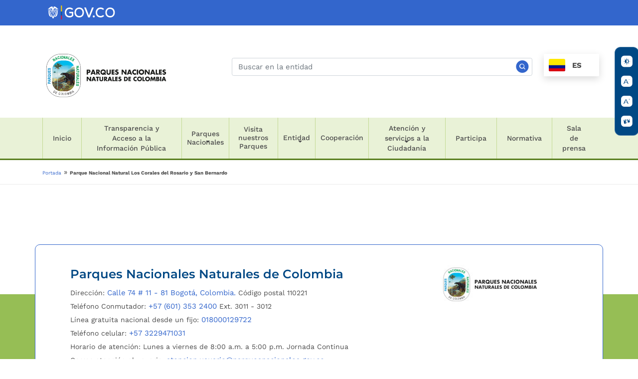

--- FILE ---
content_type: text/html; charset=UTF-8
request_url: https://www.parquesnacionales.gov.co/tag/parque-nacional-natural-los-corales-del-rosario-y-san-bernardo/
body_size: 83658
content:
<!DOCTYPE html>
<html lang="es">
<head>
    <meta charset="UTF-8">
    <meta name="viewport" content="width=device-width, initial-scale=1">
    <meta http-equiv="X-UA-Compatible" content="IE=edge">
    <link rel="profile" href="http://gmpg.org/xfn/11">    
<meta name='robots' content='index, follow, max-image-preview:large, max-snippet:-1, max-video-preview:-1' />

	<!-- This site is optimized with the Yoast SEO plugin v23.0 - https://yoast.com/wordpress/plugins/seo/ -->
	<title>Parque Nacional Natural Los Corales del Rosario y San Bernardo archivos - Parques Nacionales Naturales de Colombia</title>
	<link rel="canonical" href="https://www.parquesnacionales.gov.co/tag/parque-nacional-natural-los-corales-del-rosario-y-san-bernardo/" />
	<meta property="og:locale" content="es_ES" />
	<meta property="og:type" content="article" />
	<meta property="og:title" content="Parque Nacional Natural Los Corales del Rosario y San Bernardo archivos - Parques Nacionales Naturales de Colombia" />
	<meta property="og:url" content="https://www.parquesnacionales.gov.co/tag/parque-nacional-natural-los-corales-del-rosario-y-san-bernardo/" />
	<meta property="og:site_name" content="Parques Nacionales Naturales de Colombia" />
	<meta name="twitter:card" content="summary_large_image" />
	<meta name="twitter:site" content="@ParquesColombia" />
	<script type="application/ld+json" class="yoast-schema-graph">{"@context":"https://schema.org","@graph":[{"@type":"CollectionPage","@id":"https://www.parquesnacionales.gov.co/tag/parque-nacional-natural-los-corales-del-rosario-y-san-bernardo/","url":"https://www.parquesnacionales.gov.co/tag/parque-nacional-natural-los-corales-del-rosario-y-san-bernardo/","name":"Parque Nacional Natural Los Corales del Rosario y San Bernardo archivos - Parques Nacionales Naturales de Colombia","isPartOf":{"@id":"https://www.parquesnacionales.gov.co/#website"},"primaryImageOfPage":{"@id":"https://www.parquesnacionales.gov.co/tag/parque-nacional-natural-los-corales-del-rosario-y-san-bernardo/#primaryimage"},"image":{"@id":"https://www.parquesnacionales.gov.co/tag/parque-nacional-natural-los-corales-del-rosario-y-san-bernardo/#primaryimage"},"thumbnailUrl":"https://www.parquesnacionales.gov.co/wp-content/uploads/2023/10/Parques-Nacionales-Naturales-y-KFW-instalaran-un-sistema-de-boyado-en-Playa-Blanca.jpg","breadcrumb":{"@id":"https://www.parquesnacionales.gov.co/tag/parque-nacional-natural-los-corales-del-rosario-y-san-bernardo/#breadcrumb"},"inLanguage":"es"},{"@type":"ImageObject","inLanguage":"es","@id":"https://www.parquesnacionales.gov.co/tag/parque-nacional-natural-los-corales-del-rosario-y-san-bernardo/#primaryimage","url":"https://www.parquesnacionales.gov.co/wp-content/uploads/2023/10/Parques-Nacionales-Naturales-y-KFW-instalaran-un-sistema-de-boyado-en-Playa-Blanca.jpg","contentUrl":"https://www.parquesnacionales.gov.co/wp-content/uploads/2023/10/Parques-Nacionales-Naturales-y-KFW-instalaran-un-sistema-de-boyado-en-Playa-Blanca.jpg","width":1400,"height":600,"caption":"Parques Nacionales Naturales y KFW instalarán un sistema de boyado en Playa Blanca"},{"@type":"BreadcrumbList","@id":"https://www.parquesnacionales.gov.co/tag/parque-nacional-natural-los-corales-del-rosario-y-san-bernardo/#breadcrumb","itemListElement":[{"@type":"ListItem","position":1,"name":"Portada","item":"https://www.parquesnacionales.gov.co/"},{"@type":"ListItem","position":2,"name":"Parque Nacional Natural Los Corales del Rosario y San Bernardo"}]},{"@type":"WebSite","@id":"https://www.parquesnacionales.gov.co/#website","url":"https://www.parquesnacionales.gov.co/","name":"Parques Nacionales Naturales de Colombia","description":"¡Conócelos, valóralos, protégelos!","publisher":{"@id":"https://www.parquesnacionales.gov.co/#organization"},"potentialAction":[{"@type":"SearchAction","target":{"@type":"EntryPoint","urlTemplate":"https://www.parquesnacionales.gov.co/?s={search_term_string}"},"query-input":"required name=search_term_string"}],"inLanguage":"es"},{"@type":"Organization","@id":"https://www.parquesnacionales.gov.co/#organization","name":"Parques Nacionales Naturales de Colombia","url":"https://www.parquesnacionales.gov.co/","logo":{"@type":"ImageObject","inLanguage":"es","@id":"https://www.parquesnacionales.gov.co/#/schema/logo/image/","url":"https://www.parquesnacionales.gov.co/wp-content/uploads/2023/07/Logo-Parques-Principal-1.png","contentUrl":"https://www.parquesnacionales.gov.co/wp-content/uploads/2023/07/Logo-Parques-Principal-1.png","width":2011,"height":785,"caption":"Parques Nacionales Naturales de Colombia"},"image":{"@id":"https://www.parquesnacionales.gov.co/#/schema/logo/image/"},"sameAs":["https://www.facebook.com/ParquesNacionalesNaturalesdeColombia/","https://x.com/ParquesColombia","https://www.instagram.com/parquescolombia/"]}]}</script>
	<!-- / Yoast SEO plugin. -->


<link rel='dns-prefetch' href='//www.parquesnacionales.gov.co' />
<link rel="alternate" type="application/rss+xml" title="Parques Nacionales Naturales de Colombia &raquo; Feed" href="https://www.parquesnacionales.gov.co/feed/" />
<link rel="alternate" type="application/rss+xml" title="Parques Nacionales Naturales de Colombia &raquo; Feed de los comentarios" href="https://www.parquesnacionales.gov.co/comments/feed/" />
<link rel="alternate" type="application/rss+xml" title="Parques Nacionales Naturales de Colombia &raquo; Etiqueta Parque Nacional Natural Los Corales del Rosario y San Bernardo del feed" href="https://www.parquesnacionales.gov.co/tag/parque-nacional-natural-los-corales-del-rosario-y-san-bernardo/feed/" />
<script type="text/javascript">
/* <![CDATA[ */
window._wpemojiSettings = {"baseUrl":"https:\/\/s.w.org\/images\/core\/emoji\/14.0.0\/72x72\/","ext":".png","svgUrl":"https:\/\/s.w.org\/images\/core\/emoji\/14.0.0\/svg\/","svgExt":".svg","source":{"concatemoji":"https:\/\/www.parquesnacionales.gov.co\/wp-includes\/js\/wp-emoji-release.min.js?ver=6.4.1"}};
/*! This file is auto-generated */
!function(i,n){var o,s,e;function c(e){try{var t={supportTests:e,timestamp:(new Date).valueOf()};sessionStorage.setItem(o,JSON.stringify(t))}catch(e){}}function p(e,t,n){e.clearRect(0,0,e.canvas.width,e.canvas.height),e.fillText(t,0,0);var t=new Uint32Array(e.getImageData(0,0,e.canvas.width,e.canvas.height).data),r=(e.clearRect(0,0,e.canvas.width,e.canvas.height),e.fillText(n,0,0),new Uint32Array(e.getImageData(0,0,e.canvas.width,e.canvas.height).data));return t.every(function(e,t){return e===r[t]})}function u(e,t,n){switch(t){case"flag":return n(e,"\ud83c\udff3\ufe0f\u200d\u26a7\ufe0f","\ud83c\udff3\ufe0f\u200b\u26a7\ufe0f")?!1:!n(e,"\ud83c\uddfa\ud83c\uddf3","\ud83c\uddfa\u200b\ud83c\uddf3")&&!n(e,"\ud83c\udff4\udb40\udc67\udb40\udc62\udb40\udc65\udb40\udc6e\udb40\udc67\udb40\udc7f","\ud83c\udff4\u200b\udb40\udc67\u200b\udb40\udc62\u200b\udb40\udc65\u200b\udb40\udc6e\u200b\udb40\udc67\u200b\udb40\udc7f");case"emoji":return!n(e,"\ud83e\udef1\ud83c\udffb\u200d\ud83e\udef2\ud83c\udfff","\ud83e\udef1\ud83c\udffb\u200b\ud83e\udef2\ud83c\udfff")}return!1}function f(e,t,n){var r="undefined"!=typeof WorkerGlobalScope&&self instanceof WorkerGlobalScope?new OffscreenCanvas(300,150):i.createElement("canvas"),a=r.getContext("2d",{willReadFrequently:!0}),o=(a.textBaseline="top",a.font="600 32px Arial",{});return e.forEach(function(e){o[e]=t(a,e,n)}),o}function t(e){var t=i.createElement("script");t.src=e,t.defer=!0,i.head.appendChild(t)}"undefined"!=typeof Promise&&(o="wpEmojiSettingsSupports",s=["flag","emoji"],n.supports={everything:!0,everythingExceptFlag:!0},e=new Promise(function(e){i.addEventListener("DOMContentLoaded",e,{once:!0})}),new Promise(function(t){var n=function(){try{var e=JSON.parse(sessionStorage.getItem(o));if("object"==typeof e&&"number"==typeof e.timestamp&&(new Date).valueOf()<e.timestamp+604800&&"object"==typeof e.supportTests)return e.supportTests}catch(e){}return null}();if(!n){if("undefined"!=typeof Worker&&"undefined"!=typeof OffscreenCanvas&&"undefined"!=typeof URL&&URL.createObjectURL&&"undefined"!=typeof Blob)try{var e="postMessage("+f.toString()+"("+[JSON.stringify(s),u.toString(),p.toString()].join(",")+"));",r=new Blob([e],{type:"text/javascript"}),a=new Worker(URL.createObjectURL(r),{name:"wpTestEmojiSupports"});return void(a.onmessage=function(e){c(n=e.data),a.terminate(),t(n)})}catch(e){}c(n=f(s,u,p))}t(n)}).then(function(e){for(var t in e)n.supports[t]=e[t],n.supports.everything=n.supports.everything&&n.supports[t],"flag"!==t&&(n.supports.everythingExceptFlag=n.supports.everythingExceptFlag&&n.supports[t]);n.supports.everythingExceptFlag=n.supports.everythingExceptFlag&&!n.supports.flag,n.DOMReady=!1,n.readyCallback=function(){n.DOMReady=!0}}).then(function(){return e}).then(function(){var e;n.supports.everything||(n.readyCallback(),(e=n.source||{}).concatemoji?t(e.concatemoji):e.wpemoji&&e.twemoji&&(t(e.twemoji),t(e.wpemoji)))}))}((window,document),window._wpemojiSettings);
/* ]]> */
</script>
<style id='wp-emoji-styles-inline-css' type='text/css'>

	img.wp-smiley, img.emoji {
		display: inline !important;
		border: none !important;
		box-shadow: none !important;
		height: 1em !important;
		width: 1em !important;
		margin: 0 0.07em !important;
		vertical-align: -0.1em !important;
		background: none !important;
		padding: 0 !important;
	}
</style>
<link rel='stylesheet' id='wp-block-library-css' href='https://www.parquesnacionales.gov.co/wp-includes/css/dist/block-library/style.min.css?ver=6.4.1' type='text/css' media='all' />
<link rel='stylesheet' id='gutenberg-pdfjs-css' href='https://www.parquesnacionales.gov.co/wp-content/plugins/pdfjs-viewer-shortcode/inc/../blocks/dist/style.css?ver=2.2' type='text/css' media='all' />
<style id='classic-theme-styles-inline-css' type='text/css'>
/*! This file is auto-generated */
.wp-block-button__link{color:#fff;background-color:#32373c;border-radius:9999px;box-shadow:none;text-decoration:none;padding:calc(.667em + 2px) calc(1.333em + 2px);font-size:1.125em}.wp-block-file__button{background:#32373c;color:#fff;text-decoration:none}
</style>
<style id='global-styles-inline-css' type='text/css'>
body{--wp--preset--color--black: #000000;--wp--preset--color--cyan-bluish-gray: #abb8c3;--wp--preset--color--white: #ffffff;--wp--preset--color--pale-pink: #f78da7;--wp--preset--color--vivid-red: #cf2e2e;--wp--preset--color--luminous-vivid-orange: #ff6900;--wp--preset--color--luminous-vivid-amber: #fcb900;--wp--preset--color--light-green-cyan: #7bdcb5;--wp--preset--color--vivid-green-cyan: #00d084;--wp--preset--color--pale-cyan-blue: #8ed1fc;--wp--preset--color--vivid-cyan-blue: #0693e3;--wp--preset--color--vivid-purple: #9b51e0;--wp--preset--gradient--vivid-cyan-blue-to-vivid-purple: linear-gradient(135deg,rgba(6,147,227,1) 0%,rgb(155,81,224) 100%);--wp--preset--gradient--light-green-cyan-to-vivid-green-cyan: linear-gradient(135deg,rgb(122,220,180) 0%,rgb(0,208,130) 100%);--wp--preset--gradient--luminous-vivid-amber-to-luminous-vivid-orange: linear-gradient(135deg,rgba(252,185,0,1) 0%,rgba(255,105,0,1) 100%);--wp--preset--gradient--luminous-vivid-orange-to-vivid-red: linear-gradient(135deg,rgba(255,105,0,1) 0%,rgb(207,46,46) 100%);--wp--preset--gradient--very-light-gray-to-cyan-bluish-gray: linear-gradient(135deg,rgb(238,238,238) 0%,rgb(169,184,195) 100%);--wp--preset--gradient--cool-to-warm-spectrum: linear-gradient(135deg,rgb(74,234,220) 0%,rgb(151,120,209) 20%,rgb(207,42,186) 40%,rgb(238,44,130) 60%,rgb(251,105,98) 80%,rgb(254,248,76) 100%);--wp--preset--gradient--blush-light-purple: linear-gradient(135deg,rgb(255,206,236) 0%,rgb(152,150,240) 100%);--wp--preset--gradient--blush-bordeaux: linear-gradient(135deg,rgb(254,205,165) 0%,rgb(254,45,45) 50%,rgb(107,0,62) 100%);--wp--preset--gradient--luminous-dusk: linear-gradient(135deg,rgb(255,203,112) 0%,rgb(199,81,192) 50%,rgb(65,88,208) 100%);--wp--preset--gradient--pale-ocean: linear-gradient(135deg,rgb(255,245,203) 0%,rgb(182,227,212) 50%,rgb(51,167,181) 100%);--wp--preset--gradient--electric-grass: linear-gradient(135deg,rgb(202,248,128) 0%,rgb(113,206,126) 100%);--wp--preset--gradient--midnight: linear-gradient(135deg,rgb(2,3,129) 0%,rgb(40,116,252) 100%);--wp--preset--font-size--small: 13px;--wp--preset--font-size--medium: 20px;--wp--preset--font-size--large: 36px;--wp--preset--font-size--x-large: 42px;--wp--preset--spacing--20: 0.44rem;--wp--preset--spacing--30: 0.67rem;--wp--preset--spacing--40: 1rem;--wp--preset--spacing--50: 1.5rem;--wp--preset--spacing--60: 2.25rem;--wp--preset--spacing--70: 3.38rem;--wp--preset--spacing--80: 5.06rem;--wp--preset--shadow--natural: 6px 6px 9px rgba(0, 0, 0, 0.2);--wp--preset--shadow--deep: 12px 12px 50px rgba(0, 0, 0, 0.4);--wp--preset--shadow--sharp: 6px 6px 0px rgba(0, 0, 0, 0.2);--wp--preset--shadow--outlined: 6px 6px 0px -3px rgba(255, 255, 255, 1), 6px 6px rgba(0, 0, 0, 1);--wp--preset--shadow--crisp: 6px 6px 0px rgba(0, 0, 0, 1);}:where(.is-layout-flex){gap: 0.5em;}:where(.is-layout-grid){gap: 0.5em;}body .is-layout-flow > .alignleft{float: left;margin-inline-start: 0;margin-inline-end: 2em;}body .is-layout-flow > .alignright{float: right;margin-inline-start: 2em;margin-inline-end: 0;}body .is-layout-flow > .aligncenter{margin-left: auto !important;margin-right: auto !important;}body .is-layout-constrained > .alignleft{float: left;margin-inline-start: 0;margin-inline-end: 2em;}body .is-layout-constrained > .alignright{float: right;margin-inline-start: 2em;margin-inline-end: 0;}body .is-layout-constrained > .aligncenter{margin-left: auto !important;margin-right: auto !important;}body .is-layout-constrained > :where(:not(.alignleft):not(.alignright):not(.alignfull)){max-width: var(--wp--style--global--content-size);margin-left: auto !important;margin-right: auto !important;}body .is-layout-constrained > .alignwide{max-width: var(--wp--style--global--wide-size);}body .is-layout-flex{display: flex;}body .is-layout-flex{flex-wrap: wrap;align-items: center;}body .is-layout-flex > *{margin: 0;}body .is-layout-grid{display: grid;}body .is-layout-grid > *{margin: 0;}:where(.wp-block-columns.is-layout-flex){gap: 2em;}:where(.wp-block-columns.is-layout-grid){gap: 2em;}:where(.wp-block-post-template.is-layout-flex){gap: 1.25em;}:where(.wp-block-post-template.is-layout-grid){gap: 1.25em;}.has-black-color{color: var(--wp--preset--color--black) !important;}.has-cyan-bluish-gray-color{color: var(--wp--preset--color--cyan-bluish-gray) !important;}.has-white-color{color: var(--wp--preset--color--white) !important;}.has-pale-pink-color{color: var(--wp--preset--color--pale-pink) !important;}.has-vivid-red-color{color: var(--wp--preset--color--vivid-red) !important;}.has-luminous-vivid-orange-color{color: var(--wp--preset--color--luminous-vivid-orange) !important;}.has-luminous-vivid-amber-color{color: var(--wp--preset--color--luminous-vivid-amber) !important;}.has-light-green-cyan-color{color: var(--wp--preset--color--light-green-cyan) !important;}.has-vivid-green-cyan-color{color: var(--wp--preset--color--vivid-green-cyan) !important;}.has-pale-cyan-blue-color{color: var(--wp--preset--color--pale-cyan-blue) !important;}.has-vivid-cyan-blue-color{color: var(--wp--preset--color--vivid-cyan-blue) !important;}.has-vivid-purple-color{color: var(--wp--preset--color--vivid-purple) !important;}.has-black-background-color{background-color: var(--wp--preset--color--black) !important;}.has-cyan-bluish-gray-background-color{background-color: var(--wp--preset--color--cyan-bluish-gray) !important;}.has-white-background-color{background-color: var(--wp--preset--color--white) !important;}.has-pale-pink-background-color{background-color: var(--wp--preset--color--pale-pink) !important;}.has-vivid-red-background-color{background-color: var(--wp--preset--color--vivid-red) !important;}.has-luminous-vivid-orange-background-color{background-color: var(--wp--preset--color--luminous-vivid-orange) !important;}.has-luminous-vivid-amber-background-color{background-color: var(--wp--preset--color--luminous-vivid-amber) !important;}.has-light-green-cyan-background-color{background-color: var(--wp--preset--color--light-green-cyan) !important;}.has-vivid-green-cyan-background-color{background-color: var(--wp--preset--color--vivid-green-cyan) !important;}.has-pale-cyan-blue-background-color{background-color: var(--wp--preset--color--pale-cyan-blue) !important;}.has-vivid-cyan-blue-background-color{background-color: var(--wp--preset--color--vivid-cyan-blue) !important;}.has-vivid-purple-background-color{background-color: var(--wp--preset--color--vivid-purple) !important;}.has-black-border-color{border-color: var(--wp--preset--color--black) !important;}.has-cyan-bluish-gray-border-color{border-color: var(--wp--preset--color--cyan-bluish-gray) !important;}.has-white-border-color{border-color: var(--wp--preset--color--white) !important;}.has-pale-pink-border-color{border-color: var(--wp--preset--color--pale-pink) !important;}.has-vivid-red-border-color{border-color: var(--wp--preset--color--vivid-red) !important;}.has-luminous-vivid-orange-border-color{border-color: var(--wp--preset--color--luminous-vivid-orange) !important;}.has-luminous-vivid-amber-border-color{border-color: var(--wp--preset--color--luminous-vivid-amber) !important;}.has-light-green-cyan-border-color{border-color: var(--wp--preset--color--light-green-cyan) !important;}.has-vivid-green-cyan-border-color{border-color: var(--wp--preset--color--vivid-green-cyan) !important;}.has-pale-cyan-blue-border-color{border-color: var(--wp--preset--color--pale-cyan-blue) !important;}.has-vivid-cyan-blue-border-color{border-color: var(--wp--preset--color--vivid-cyan-blue) !important;}.has-vivid-purple-border-color{border-color: var(--wp--preset--color--vivid-purple) !important;}.has-vivid-cyan-blue-to-vivid-purple-gradient-background{background: var(--wp--preset--gradient--vivid-cyan-blue-to-vivid-purple) !important;}.has-light-green-cyan-to-vivid-green-cyan-gradient-background{background: var(--wp--preset--gradient--light-green-cyan-to-vivid-green-cyan) !important;}.has-luminous-vivid-amber-to-luminous-vivid-orange-gradient-background{background: var(--wp--preset--gradient--luminous-vivid-amber-to-luminous-vivid-orange) !important;}.has-luminous-vivid-orange-to-vivid-red-gradient-background{background: var(--wp--preset--gradient--luminous-vivid-orange-to-vivid-red) !important;}.has-very-light-gray-to-cyan-bluish-gray-gradient-background{background: var(--wp--preset--gradient--very-light-gray-to-cyan-bluish-gray) !important;}.has-cool-to-warm-spectrum-gradient-background{background: var(--wp--preset--gradient--cool-to-warm-spectrum) !important;}.has-blush-light-purple-gradient-background{background: var(--wp--preset--gradient--blush-light-purple) !important;}.has-blush-bordeaux-gradient-background{background: var(--wp--preset--gradient--blush-bordeaux) !important;}.has-luminous-dusk-gradient-background{background: var(--wp--preset--gradient--luminous-dusk) !important;}.has-pale-ocean-gradient-background{background: var(--wp--preset--gradient--pale-ocean) !important;}.has-electric-grass-gradient-background{background: var(--wp--preset--gradient--electric-grass) !important;}.has-midnight-gradient-background{background: var(--wp--preset--gradient--midnight) !important;}.has-small-font-size{font-size: var(--wp--preset--font-size--small) !important;}.has-medium-font-size{font-size: var(--wp--preset--font-size--medium) !important;}.has-large-font-size{font-size: var(--wp--preset--font-size--large) !important;}.has-x-large-font-size{font-size: var(--wp--preset--font-size--x-large) !important;}
.wp-block-navigation a:where(:not(.wp-element-button)){color: inherit;}
:where(.wp-block-post-template.is-layout-flex){gap: 1.25em;}:where(.wp-block-post-template.is-layout-grid){gap: 1.25em;}
:where(.wp-block-columns.is-layout-flex){gap: 2em;}:where(.wp-block-columns.is-layout-grid){gap: 2em;}
.wp-block-pullquote{font-size: 1.5em;line-height: 1.6;}
</style>
<link rel='stylesheet' id='chained-css-css' href='https://www.parquesnacionales.gov.co/wp-content/plugins/chained-quiz/css/main.css?ver=6.4.1' type='text/css' media='all' />
<link rel='stylesheet' id='wp-bootstrap-starter-bootstrap-css-css' href='https://www.parquesnacionales.gov.co/wp-content/themes/wp-mads/inc/assets/css/bootstrap.min.css?ver=6.4.1' type='text/css' media='all' />
<link rel='stylesheet' id='wp-bootstrap-starter-fontawesome-cdn-css' href='https://www.parquesnacionales.gov.co/wp-content/themes/wp-mads/inc/assets/css/fontawesome.min.css?ver=6.4.1' type='text/css' media='all' />
<link rel='stylesheet' id='wp-bootstrap-starter-style-css' href='https://www.parquesnacionales.gov.co/wp-content/themes/wp-mads/style.css?ver=6.4.1' type='text/css' media='all' />
<link rel='stylesheet' id='owl-css' href='https://www.parquesnacionales.gov.co/wp-content/themes/wp-mads/inc/assets/lib/owlcarousel/assets/owl.carousel.min.css?ver=6.4.1' type='text/css' media='all' />
<link rel='stylesheet' id='owl-default-css' href='https://www.parquesnacionales.gov.co/wp-content/themes/wp-mads/inc/assets/lib/owlcarousel/assets/owl.theme.default.css?ver=6.4.1' type='text/css' media='all' />
<link rel='stylesheet' id='mads-style-css' href='https://www.parquesnacionales.gov.co/wp-content/themes/wp-mads/style.css?ver=6.4.1' type='text/css' media='all' />
<link rel='stylesheet' id='dflip-style-css' href='https://www.parquesnacionales.gov.co/wp-content/plugins/3d-flipbook-dflip-lite/assets/css/dflip.min.css?ver=2.3.75' type='text/css' media='all' />
<link rel='stylesheet' id='js_composer_front-css' href='https://www.parquesnacionales.gov.co/wp-content/plugins/js_composer/assets/css/js_composer.min.css?ver=6.7.0' type='text/css' media='all' />
<link rel='stylesheet' id='dashicons-css' href='https://www.parquesnacionales.gov.co/wp-includes/css/dashicons.min.css?ver=6.4.1' type='text/css' media='all' />
<link rel='stylesheet' id='my-calendar-reset-css' href='https://www.parquesnacionales.gov.co/wp-content/plugins/my-calendar/css/reset.css?ver=3.5.9' type='text/css' media='all' />
<link rel='stylesheet' id='my-calendar-style-css' href='https://www.parquesnacionales.gov.co/wp-content/plugins/my-calendar/styles/twentytwenty.css?ver=3.5.9-twentytwenty-css' type='text/css' media='all' />
<style id='my-calendar-style-inline-css' type='text/css'>

/* Styles by My Calendar - Joseph C Dolson https://www.joedolson.com/ */

.my-calendar-modal .event-title svg { background-color: #85b425; padding: 3px; }
.mc-main .mc_general .event-title, .mc-main .mc_general .event-title a { background: #85b425 !important; color: #000000 !important; }
.mc-main .mc_general .event-title button { background: #85b425 !important; color: #000000 !important; }
.mc-main .mc_general .event-title a:hover, .mc-main .mc_general .event-title a:focus { background: #b8e758 !important;}
.mc-main .mc_general .event-title button:hover, .mc-main .mc_general .event-title button:focus { background: #b8e758 !important;}
.mc-main, .mc-event, .my-calendar-modal, .my-calendar-modal-overlay {--primary-dark: #1e73be; --primary-light: #fff; --secondary-light: #004884; --secondary-dark: #ffffff; --highlight-dark: #004884; --highlight-light: #cccccc; --close-button: #b32d2e; --search-highlight-bg: #f5e6ab; --navbar-background: transparent; --nav-button-bg: #fff; --nav-button-color: #313233; --nav-button-border: #313233; --nav-input-border: #313233; --nav-input-background: #fff; --nav-input-color: #313233; --grid-cell-border: #0000001f; --grid-header-border: #313233; --grid-header-color: #313233; --grid-header-bg: transparent; --grid-cell-background: transparent; --current-day-border: #313233; --current-day-color: #313233; --current-day-bg: transparent; --date-has-events-bg: #313233; --date-has-events-color: #f6f7f7; --calendar-heading: clamp( 1.125rem, 24px, 2.5rem ); --event-title: clamp( 1.25rem, 24px, 2.5rem ); --grid-date: 16px; --grid-date-heading: clamp( .75rem, 16px, 1.5rem ); --modal-title: 1.5rem; --navigation-controls: clamp( .75rem, 16px, 1.5rem ); --card-heading: 1.125rem; --list-date: 1.25rem; --author-card: clamp( .75rem, 14px, 1.5rem); --single-event-title: clamp( 1.25rem, 24px, 2.5rem ); --mini-time-text: clamp( .75rem, 14px 1.25rem ); --list-event-date: 1.25rem; --list-event-title: 1.2rem; --category-mc_general: #85b425; }
</style>
<!--n2css--><script type="text/javascript" src="https://www.parquesnacionales.gov.co/wp-includes/js/jquery/jquery.min.js?ver=3.7.1" id="jquery-core-js"></script>
<script type="text/javascript" src="https://www.parquesnacionales.gov.co/wp-includes/js/jquery/jquery-migrate.min.js?ver=3.4.1" id="jquery-migrate-js"></script>
<script type="text/javascript" id="chained-common-js-extra">
/* <![CDATA[ */
var chained_i18n = {"please_answer":"Please answer the question","please_provide_email":"Please provide valid email address","complete_text_captcha":"You need to answer the verification question","dont_autoscroll":"0"};
/* ]]> */
</script>
<script type="text/javascript" src="https://www.parquesnacionales.gov.co/wp-content/plugins/chained-quiz/js/common.js?ver=0.9.1" id="chained-common-js"></script>
<!--[if lt IE 9]>
<script type="text/javascript" src="https://www.parquesnacionales.gov.co/wp-content/themes/wp-mads/inc/assets/js/html5.js?ver=3.7.0" id="html5hiv-js"></script>
<![endif]-->
<link rel="https://api.w.org/" href="https://www.parquesnacionales.gov.co/wp-json/" /><link rel="alternate" type="application/json" href="https://www.parquesnacionales.gov.co/wp-json/wp/v2/tags/808" /><link rel="EditURI" type="application/rsd+xml" title="RSD" href="https://www.parquesnacionales.gov.co/xmlrpc.php?rsd" />
<meta name="generator" content="WordPress 6.4.1" />
<script>(function(w, d) { w.CollectId = "663d37e51063215eaa11d478"; var h = d.head || d.getElementsByTagName("head")[0]; var s = d.createElement("script"); s.setAttribute("type", "text/javascript"); s.async=true; s.setAttribute("src", "https://collectcdn.com/launcher.js"); h.appendChild(s); })(window, document);</script><script>var CollectChatWordpress = true;</script>
<!-- HFCM by 99 Robots - Snippet # 1: Analytics -->
<meta http-equiv="Cache-Control" content="no-cache, no-store, must-revalidate">
<meta http-equiv="Pragma" content="no-cache">
<meta http-equiv="Expires" content="0">

<!-- Google tag (gtag.js) -->
<script async src="https://www.googletagmanager.com/gtag/js?id=G-CMFLJ7D0VF"></script>
<script>
  window.dataLayer = window.dataLayer || [];
  function gtag(){dataLayer.push(arguments);}
  gtag('js', new Date());

  gtag('config', 'G-CMFLJ7D0VF');
</script>
<!-- /end HFCM by 99 Robots -->
<!-- HFCM by 99 Robots - Snippet # 7: MapCalor -->
<script type="text/javascript">
  window._mfq = window._mfq || [];
  (function() {
    var mf = document.createElement("script");
    mf.type = "text/javascript"; mf.defer = true;
    mf.src = "//cdn.mouseflow.com/projects/e3ca6163-8095-4f2d-9892-cfad1c0bb713.js";
    document.getElementsByTagName("head")[0].appendChild(mf);
  })();
</script>
<!-- /end HFCM by 99 Robots -->
<!-- HFCM by 99 Robots - Snippet # 10: iguaque -->
<script>
        // Verificar la URL actual
        document.addEventListener("DOMContentLoaded", function () {
            if (window.location.pathname === "/nuestros-parques/sff-iguaque/") {
                // Redirigir a la URL correcta
                window.location.replace("https://www.parquesnacionales.gov.co/nuestros-parques/santuario-de-fauna-y-flora-iguaque/");
            }
        });
    </script>
<!-- /end HFCM by 99 Robots -->
<link rel="pingback" href="https://www.parquesnacionales.gov.co/xmlrpc.php">    <style type="text/css">
        #page-sub-header { background: #fff; }
    </style>
    <meta name="generator" content="Powered by WPBakery Page Builder - drag and drop page builder for WordPress."/>
<link rel="icon" href="https://www.parquesnacionales.gov.co/wp-content/uploads/2021/05/cropped-cropped-logo-parques-principal-32x32.png" sizes="32x32" />
<link rel="icon" href="https://www.parquesnacionales.gov.co/wp-content/uploads/2021/05/cropped-cropped-logo-parques-principal-192x192.png" sizes="192x192" />
<link rel="apple-touch-icon" href="https://www.parquesnacionales.gov.co/wp-content/uploads/2021/05/cropped-cropped-logo-parques-principal-180x180.png" />
<meta name="msapplication-TileImage" content="https://www.parquesnacionales.gov.co/wp-content/uploads/2021/05/cropped-cropped-logo-parques-principal-270x270.png" />
		<style type="text/css" id="wp-custom-css">
			.logo-mads .navbar-brand {
	padding-top: 15px;}
/* {
    font-size: 1.1rem;
}
.titulo-noticias h1, .titulo-noticias span {
    font-size: 1.1rem;
}*/
.vc_column_container>.vc_column-inner {
    padding-right: 24px;
}
.block--gov-accessibility {
	top: 13vh;
	}

#block-6, #block-7{
	display:none;
}

.tab-content {
    color: transparent;
	font-size:0px;
}

header{background: #fff;}
header.vc_cta3-content-header {
    background: #ffffff00;
}
li#menu-item-149470 .tooltip {
    color: #3333334d;
}
p{ text-align: justify;
  text-justify: inter-word;}

.act-titulo a, .act-ok2 {
    pointer-events: none;
}

/*.leaflet-container a {
    color: #ffffff !important;
    background: #85B425;
    padding: 11px 20px;
    border-radius: 6px;
}
.fa, .fas {
    color: #f4f4f4;
}*/
/* estilos menu 2025 Ruth */
.navbar-nav .nav-item.active a, .navbar-container .navbar-first-menu .nav-item.active a, .navbar-nav .nav-item:hover a, .navbar-container .navbar-first-menu .nav-item:hover a {
    border-bottom: 0px solid #01a551 !important;
    /* 
    background: rgb(91,128,33);
background: linear-gradient(0deg, rgba(91,128,33,1) 30%, rgba(179,233,90,1) 100%);*/
	background: #95c156;
}
#menu-main li ul li {
    border-bottom: 1px solid #94c457c4;
}
#menu-main li ul li a.dropdown-item {
    padding: 10px !important;
    border-bottom: 1px solid #fff !important;
    background: #85b4252e !important;
}
.menu-all {
    background-color: #85b4252e !important;
    border-bottom: 3px solid #5b8021 !important;
}
.navbar {
    padding: 0 !important;
}
.navbar-nav > li > a, .navbar-container .navbar-first-menu a {
    font-family: "Work Sans", sans-serif;
    font-size: 0.9rem;
    font-weight: 500;
    line-height: 130%;
    color: #4D4D4D !important;
    padding: 10px !important;
    min-height: 10vh !important;
}
.navbar-light .navbar-nav .nav-link {
    border-left: 1px solid #85b42561 !important;
    padding: 0px 10px !important;
	height:6em;
}
a.nav-link {
    display: flex;
    align-items: center;
}
.navbar-nav .nav-item, .navbar-container .navbar-first-menu .nav-item {
    padding: 0 !important;
    height: auto;
}
.nav-item.active a .tooltip {
    color: #fff;
}
.tooltip:hover, .navbar-nav > li > a:hover, .navbar-container .navbar-first-menu a {
    color: #fff !important;
} 

.dropdown-toggle::after {
    margin-bottom: -51px;
    position: absolute;
    margin-left: 40%;
}
/*-----------------------------*/

#wpadminbar * {color:#fff;}
/*.vc_btn3 {
    background: rgb(0, 72, 132) !important;
    background: linear-gradient(0deg, rgba(0, 72, 132, 1) 44%, rgba(0, 212, 255, 1) 100%) !important;
    border-color: transparent !important;
	 border:0px !important;
}*/
.wpb_single_image .vc_figure-caption {
    margin-top: .2em;
    font-size: .8em;
    background: rgb(0, 0, 0);
    background: linear-gradient(180deg, rgba(0, 0, 0, 0) 0%, rgba(0, 0, 0, 0.7148109243697479) 100%);
    color: #fff;
    padding: 49px 15px 13px;
    position: absolute;
    bottom: 0px;
    width: 100%;
    font-size: 13px;
	text-align: center;
	    font-style: italic;
}
.vc_figure-caption span{
  color: #fff;
  font-size: 13px;
	font-style: normal;}

li.vc_tta-tab.vc_active:after {
    background-color: rgba(27, 127, 204, .8) !important;
    left: 0px;
}
.fa-file-pdf:before {
    COLOR: #FFF;
}
.fa-file-word:before {
    color: #fff;
}
.vc_btn3-container button, .vc_btn3-container a {
    border-radius: 0.5rem !important;
}
.vc_btn3.vc_btn3-size-lg {
    font-size: 16px;
    padding-top: 14px !important;
	padding-bottom: 14px !important;
    padding-left: 20px !important;
    padding-right: 20px !important;
}
/*.vc_general.vc_cta3.vc_cta3-color-classic.vc_cta3-style-outline {
    height: 26vh;
}*/
.lb-data .lb-caption {
    color: #fff;
}
.wpb_single_image .vc_figure {
    position: relative;
}
.mc-main .mc_general .event-title, .mc-main .mc_general .event-title a {
    background: #e6effd !important;
    color: #000000 !important;
    font-weight: 500 !important;
}
.mc-main .nextmonth {
    background: #f6f7f7 !important;
}
.gt_float_switcher .gt-selected .gt-current-lang span.gt-lang-code {
    margin: 0px 5px;
}
.gt_float_switcher img {
    margin: 0 13px 0 13px;
}
.gt_float_switcher {
	width: 100%;}
.gt_float_switcher .gt_options a {
    font-size: 12px;
}
.gt_float_switcher .gt-selected .gt-current-lang {
    padding: 10px 10px !important;
}
.gt_float_switcher .gt-selected .gt-current-lang span.gt_float_switcher-arrow{
	display:none !important;
}
blockquote {
    margin: 0 0 1rem;
    background: url(https://www.parquesnacionales.gov.co/wp-content/uploads/2024/07/comilla1.png), url(https://www.parquesnacionales.gov.co/wp-content/uploads/2024/07/comillas2.png), #f7f7f7;
    background-repeat: no-repeat;
    background-size: 15%;
    background-position: 0% 0%, 100% 100%;
    font-style: italic;
    padding: 20px;
}
.tooltip {
    position: relative;
    display: inline-block;
    opacity: 1;
    font-family: "Work Sans", sans-serif;
    font-weight: 500;
    font-size: 0.9rem;
    text-align: center;
    width: 100%;
    height: 82px;
    display: flex;
    align-items: center;
    margin: 0px 4px;
	padding: 0px 6px;}

.navbar-nav > li > a, .navbar-container .navbar-first-menu a {
    text-align: center;
}
header .col-md-9.text-center.p-3 {
    -ms-flex: 0 0 83.333333%;
    flex: 0 0 83.333333%;
    max-width: 83.333333%;
}
header .col-md-3.text-left.p-2 {
    -ms-flex: 0 0 16.666667%;
    flex: 0 0 16.666667%;
    max-width: 16.666667%;
}
.tab-content {
    text-align: justify;
}
.wp-block-latest-posts.wp-block-latest-posts__list li {
    width: 100%;
}
.tooltip .tooltiptext {
  visibility: hidden;
    width: 120px;
    background-color: #fff;
    color: #fff;
    text-align: center;
    border-radius: 6px;
    padding: 5px 0;
    position: absolute;
    z-index: 100;
    bottom: 107%;
    left: -74%;
	box-shadow: 1px 2px 3px #ccc;
}

.tooltip:hover .tooltiptext {
  visibility: visible;
}
.gt_float_switcher .gt-selected {
	z-index: 1 !important;}

.miga-de-pan {
    padding: 13px 0px !important;
    height: 50px;
    border-bottom: 1px solid #cccccc63;
    margin: 0px 0px 13px 0px;
}

.menu-all {
    background-color: #F6F8F8;
	border-bottom: 3px solid #85B425;
}

.navbar-nav .nav-item.active a, .navbar-container .navbar-first-menu .nav-item.active a, .navbar-nav .nav-item:hover a, .navbar-container .navbar-first-menu .nav-item:hover a {
    border-bottom: 4px solid #85B425;
}
.gt_float_switcher .gt_options.gt-open {
    max-width: 100% !important;
}
#block-9 div{
	    line-height: 2 !important;
}

.wp-block-social-links.is-style-logos-only .wp-social-link svg {
    background-color: #004884 !important;
    color: #fff !important;
    width: 30px !important;
    height: 30px !important;
    border-radius: 8%;
    padding: 3px;
}
.page-id-142475 .vc_grid-item-mini:hover{
	background: rgb(149 191 92) !important;
    background: linear-gradient(180deg, rgb(149 191 92) 0%, rgba(149 191 92) 100%) !important;
}
#footer-widget .screen-reader-text {
    clip: rect(1px, 1px, 1px, 1px);
    position: revert !important;
    height: 24px;
    width: 8%;
    margin: 0px 9px;
    overflow: visible !important;
    word-wrap: normal !important;
    clip-path: inherit !important;
}
/*.comments-area{
	display:none !important;
}*/
.act-to {
    width: 100% !important;
    margin: 0px;
}
.vc_basic_grid .vc_grid.vc_row .vc_grid-item.vc_visible-item, .vc_media_grid .vc_grid.vc_row .vc_grid-item.vc_visible-item {
    width: 33%;
}
.vc_tta-panel-body {
    padding: 25px!important;
}
.wp-social-link-whatsapp {
    width: 25%;
}
.wp-social-link-tiktok {
    width: 28%;
}
.wpb_gallery .wpb_flexslider .flex-caption {
    height: 150px;
}
.vc_tta-tabs.vc_tta-tabs-position-left .vc_tta-tab:nth-child(1) {
    margin-top: 1px !important;
}
.vc_tta-tabs.vc_tta-tabs-position-left .vc_tta-tab {
    margin-top: -3px !important;
}
li.vc_tta-tab.vc_active:after {
    z-index: 10000;
}
li.vc_tta-tab.vc_active {
    background: #cedae961;
}
.vc_tta-panels-container:before {
    background-color: #cddae900 !important;
}
.vc_tta-panels-container:after {
    background-color: #cddae900 !important;
}
.vc_tta.vc_tta-style-classic .vc_tta-tab>a:nth-last-child(n) {
	border:3px solid #cddae9 !important;
}
.miga-de-pan {
	height: auto !important;}
.miga-de-pan .container span a{font-size: 10px;}

.miga-de-pan .container span strong {font-size: 10px;}

img.attachment-thumbnail.size-thumbnail.wp-post-image{
	    max-width: 97px !important;
    max-height: 97px !important;
}
.wp-block-latest-posts__featured-image {
    display: inline-block;
    vertical-align: top;
}
.wp-block-latest-posts.wp-block-latest-posts__list li {
    margin: 10px 0px;
}
a.wp-block-latest-posts__post-title.nav-link {
    padding: 0px 0px 0px 16px;
    width: 55%;
    font-size: 14px;
    overflow: hidden;
    display: -webkit-inline-box;
    -webkit-line-clamp: 4;
    -webkit-box-orient: vertical;
    height: 83px;
}

.wp-block-latest-posts__post-author, .wp-block-latest-posts__post-date {
     padding: 0px 0px 3px;
    text-align: right;
    border-bottom: 1px solid #3333331f;
}
.wp-block-latest-posts__post-excerpt {
    display: none;
}
section#block-2, section#block-4, section#block-6 {
    background: #0048a1;
    padding: 10px;
    margin-bottom: 12px;
}
section#block-2 p, section#block-4 p, section#block-6 p{
    margin: 0px;
}
section#block-2 p strong, section#block-4 p strong, section#block-6 p strong{
    color:#fff;
}
.vc_general.vc_cta3 {
	padding: 15px 15px;}

.conten-2 div div div section:hover{
	 background: linear-gradient(to bottom, rgba(255,255,255,1) 36%, rgba(254,254,253,1) 37%, rgba(27,127,204,.8) 100%) !important;
}
.page-id-142475 .vc_grid-item-mini:hover{
	background: rgba(27,127,204,.8) !important;
    background: linear-gradient(180deg, rgba(27,127,204,.8) 0%, #004884 100%) !important;
}

@media only screen and (max-width: 500px){
	.navbar-nav > li > a, .navbar-container .navbar-first-menu a
 {
    min-height: 5vh !important;
}
	.navbar-light .navbar-nav .nav-link {
    height: 2em;
}
	.tooltip {
	    font-size: 1.2rem;
		text-align: left;
		margin: 0px 0px;
    padding: 0px 0px;
		height: 37px;
}  
	    .navbar-collapse.show {
        left: -16px;
    }
	.dropdown-toggle::after {
    margin-bottom: 7px;
    position: absolute;
    margin-left: 87%;
}
	    .navbar-collapse {
        position: relative;}
	
#masthead .navbar-nav > li > a {
        border: 1px solid #95c156;
}
	.navbar-collapse {
        width: 85%;
    }
	    .navbar-nav .nav-item, .navbar-container .navbar-first-menu .nav-item {
        min-height: 33px !important;
    }
	.navbar-collapse.show {
    box-shadow: 2px -3px 8px #79777787;
}
		.menu-all {
        background-color: #f6f8f800;
    border-bottom: 3px solid #85b42500;
}
	.wpb_gallery .wpb_flexslider .flex-caption {
    height: auto;
}
	
	.flexslider{
		height: 300px !important;
	}
	.wpb_posts_slider .wpb_gallery_slides>ul>li>a.link_image {
    height: auto !important;
}
	.wpb_gallery .wpb_flexslider .flex-control-paging {
    z-index: 10;
    display: none;
}
	
.wp-social-link-whatsapp {
    width: 50%;
}
	.wp-social-link-tiktok {
    width: 60%;
}
    .vc_basic_grid .vc_grid.vc_row .vc_grid-item.vc_visible-item, .vc_media_grid .vc_grid.vc_row .vc_grid-item.vc_visible-item {
        width: 33%;
        display: inline-block;
    }
}		</style>
		<noscript><style> .wpb_animate_when_almost_visible { opacity: 1; }</style></noscript></head>

<body class="archive tag tag-parque-nacional-natural-los-corales-del-rosario-y-san-bernardo tag-808 group-blog hfeed wpb-js-composer js-comp-ver-6.7.0 vc_responsive">


<div id="page" class="site">
    <div class="top-bar-gov">
        <div class="container">
            <div class="row">
                <div class="col-md-2 col-4 text-left">
                   <a href="https://www.gov.co/" target="_blank" title="Ir al portal GOV.CO" aria-label="Ir al portal GOV.CO"><img alt="logo GOV.CO" title="Ir al portal GOV.CO" src="https://www.parquesnacionales.gov.co/wp-content/themes/wp-mads/inc/assets/images/logo.svg"></a>
                </div>
                <div class="col-md-10 col-3 text-right"></div>
            </div>
        </div>
    </div>
    <a class="skip-link screen-reader-text" href="#content">Saltar al contenido clave</a>
        <header id="masthead" class="site-header navbar-static-top navbar-light" role="banner">
        <div class="container">
            <div class="row logo-mads">
                <div class="col-md-4">
                            <div class="navbar-brand">
                                                                    <h1>
                                        <a href="https://www.parquesnacionales.gov.co/" title="Parques Nacionales Naturales de Colombia" aria-label="Ir al Portal PNNC" alt="Logo PNNC">
                                        <img src="https://www.parquesnacionales.gov.co/wp-content/uploads/2023/07/Logo-Parques-Principal-1.png" alt="Logo PNNC" title="Parques Nacionales Naturales de Colombia">
                                        </a>
                                    </h1>
                                
                            </div>
                </div>
                <div class="col-md-8 py-3">
                    <div class="row">
                <div class="col-md-9 text-center p-3">
                    <div class="buscador">
                        <form action="https://www.parquesnacionales.gov.co/" method="get">
                            <div class="form-inline">
                                <input class="form-control" type="text" name="s" id="search" placeholder="Buscar en la entidad" value="" aria-label="Buscar">
                                <span class="govco-icon govco-icon-search-cn icon-search notranslate"></span>
                            </div>
                        </form>
                    </div>
                </div>              
                <div class="col-md-3 text-left p-2">
                    <div class="gtranslate_wrapper" id="gt-wrapper-49945990"></div>                </div>
            </div>
                </div>
                <!--<div class="col-md-3">
                    <h1>
                        <a href="https://www.parquesnacionales.gov.co/" title="Parques Nacionales Naturales de Colombia" aria-label="Ir al Home" alt="Logo Parques Nacionales">
                            <img src="https://www.parquesnacionales.gov.co//wp-content/uploads/2021/05/logo-parques-principal-1.png" alt="Logo Parques" title="Parques Nacionales Naturales de Colombia">
                        </a>
                    </h1>                   
                </div-->
     </div>
        </div>

        <div class="menu-all">
            <div class="container">
                    <nav class="navbar navbar-expand-xl">
                        <!--<button class="navbar-toggler" type="button" data-toggle="collapse" data-target="#navbarCollapse" aria-controls="navbarCollapse" aria-expanded="false" aria-label="Toggle navigation"> -->
                        <button class="navbar-toggler" type="button" data-toggle="collapse" data-target="#main-nav" aria-controls="" aria-expanded="false" aria-label="Toggle navigation">
                            <span class="navbar-toggler-icon"></span>
                        </button>

                        <div id="main-nav" class="collapse navbar-collapse justify-content-end"><ul id="menu-main" class="navbar-nav"><li class="logo-mobile-lateral"><a href="https://www.parquesnacionales.gov.co/"><img src="https://www.parquesnacionales.gov.co/wp-content/uploads/2023/07/Logo-Parques-Principal-1.png" alt=" Parques Nacionales Naturales de Colombia"></a></li><li itemscope="itemscope" itemtype="https://www.schema.org/SiteNavigationElement" id="menu-item-149118" class="menu-item menu-item-type-post_type menu-item-object-page menu-item-home menu-item-149118 nav-item"><a title="Inicio" href="https://www.parquesnacionales.gov.co/" class="nav-link"><div class="tooltip">Inicio<span class="tooltiptext"><img src=" https://www.parquesnacionales.gov.co/wp-content/uploads/2024/04/Gif-inicio.gif "></span></div></a></li>
<li itemscope="itemscope" itemtype="https://www.schema.org/SiteNavigationElement" id="menu-item-142468" class="menu-item menu-item-type-post_type menu-item-object-page menu-item-142468 nav-item"><a title="Transparencia y Acceso a la Información Pública" href="https://www.parquesnacionales.gov.co/transparencia/" class="nav-link"><div class="tooltip">Transparencia y Acceso a la Información Pública<span class="tooltiptext" style="left: 10%;"><img src=" https://www.parquesnacionales.gov.co/wp-content/uploads/2024/04/Gif-Transparencia-y-acceso-a-la-informacion.gif"></span></div></a></li>
<li itemscope="itemscope" itemtype="https://www.schema.org/SiteNavigationElement" id="menu-item-75" class="menu-item menu-item-type-custom menu-item-object-custom menu-item-has-children dropdown menu-item-75 nav-item"><a title="Parques Nacionales" href="#" data-toggle="dropdown" aria-haspopup="true" aria-expanded="false" class="dropdown-toggle nav-link" id="menu-item-dropdown-75">Parques Nacionales</a>
<ul class="dropdown-menu" aria-labelledby="menu-item-dropdown-75" role="menu">
	<li itemscope="itemscope" itemtype="https://www.schema.org/SiteNavigationElement" id="menu-item-142483" class="menu-item menu-item-type-post_type menu-item-object-page menu-item-142483 nav-item"><a title="Nuestros Parques" href="https://www.parquesnacionales.gov.co/nuestros-parques/" class="dropdown-item">Nuestros Parques</a></li>
	<li itemscope="itemscope" itemtype="https://www.schema.org/SiteNavigationElement" id="menu-item-168268" class="menu-item menu-item-type-custom menu-item-object-custom menu-item-168268 nav-item"><a title="Sistema Nacional de Parques Nacionales Naturales" href="https://www.parquesnacionales.gov.co/entidad/sistema-nacional-de-parques-nacionales-naturales/" class="dropdown-item">Sistema Nacional de Parques Nacionales Naturales</a></li>
	<li itemscope="itemscope" itemtype="https://www.schema.org/SiteNavigationElement" id="menu-item-143426" class="menu-item menu-item-type-post_type menu-item-object-page menu-item-143426 nav-item"><a title="Sistema Nacional de Áreas Protegidas" href="https://www.parquesnacionales.gov.co/sistema-nacional-de-areas-protegidas/" class="dropdown-item">Sistema Nacional de Áreas Protegidas</a></li>
	<li itemscope="itemscope" itemtype="https://www.schema.org/SiteNavigationElement" id="menu-item-145632" class="menu-item menu-item-type-post_type menu-item-object-page menu-item-145632 nav-item"><a title="Ecoturismo" href="https://www.parquesnacionales.gov.co/ecoturismo/" class="dropdown-item">Ecoturismo</a></li>
	<li itemscope="itemscope" itemtype="https://www.schema.org/SiteNavigationElement" id="menu-item-145973" class="menu-item menu-item-type-post_type menu-item-object-page menu-item-145973 nav-item"><a title="Guardaparques voluntarios" href="https://www.parquesnacionales.gov.co/guardaparques-voluntarios/" class="dropdown-item">Guardaparques voluntarios</a></li>
	<li itemscope="itemscope" itemtype="https://www.schema.org/SiteNavigationElement" id="menu-item-149802" class="menu-item menu-item-type-post_type menu-item-object-page menu-item-149802 nav-item"><a title="Mapa de los Parques Nacionales Naturales de Colombia" href="https://www.parquesnacionales.gov.co/mapa-de-los-parques-nacionales-naturales-de-colombia/" class="dropdown-item">Mapa de los Parques Nacionales Naturales de Colombia</a></li>
	<li itemscope="itemscope" itemtype="https://www.schema.org/SiteNavigationElement" id="menu-item-166465" class="menu-item menu-item-type-post_type menu-item-object-page menu-item-166465 nav-item"><a title="Pedagogías para la Paz con la Naturaleza" href="https://www.parquesnacionales.gov.co/pedagogias-para-la-paz-con-la-naturaleza/" class="dropdown-item">Pedagogías para la Paz con la Naturaleza</a></li>
</ul>
</li>
<li itemscope="itemscope" itemtype="https://www.schema.org/SiteNavigationElement" id="menu-item-167606" class="viaja-pnn menu-item menu-item-type-post_type menu-item-object-page menu-item-167606 nav-item"><a title="Visita nuestros Parques" href="https://www.parquesnacionales.gov.co/viaja-por-nuestros-parques/" class="nav-link">Visita nuestros Parques</a></li>
<li itemscope="itemscope" itemtype="https://www.schema.org/SiteNavigationElement" id="menu-item-143379" class="menu-item menu-item-type-post_type menu-item-object-page menu-item-has-children dropdown menu-item-143379 nav-item"><a title="Entidad" href="#" data-toggle="dropdown" aria-haspopup="true" aria-expanded="false" class="dropdown-toggle nav-link" id="menu-item-dropdown-143379">Entidad</a>
<ul class="dropdown-menu" aria-labelledby="menu-item-dropdown-143379" role="menu">
	<li itemscope="itemscope" itemtype="https://www.schema.org/SiteNavigationElement" id="menu-item-143380" class="menu-item menu-item-type-post_type menu-item-object-page menu-item-143380 nav-item"><a title="Acerca de la entidad" href="https://www.parquesnacionales.gov.co/acerca-de-la-entidad/" class="dropdown-item">Acerca de la entidad</a></li>
	<li itemscope="itemscope" itemtype="https://www.schema.org/SiteNavigationElement" id="menu-item-143540" class="menu-item menu-item-type-post_type menu-item-object-page menu-item-143540 nav-item"><a title="Funciones y deberes" href="https://www.parquesnacionales.gov.co/entidad/funciones-deberes/" class="dropdown-item">Funciones y deberes</a></li>
	<li itemscope="itemscope" itemtype="https://www.schema.org/SiteNavigationElement" id="menu-item-143386" class="menu-item menu-item-type-post_type menu-item-object-page menu-item-143386 nav-item"><a title="Organigrama" href="https://www.parquesnacionales.gov.co/organigrama-2/" class="dropdown-item">Organigrama</a></li>
	<li itemscope="itemscope" itemtype="https://www.schema.org/SiteNavigationElement" id="menu-item-143493" class="menu-item menu-item-type-post_type menu-item-object-page menu-item-143493 nav-item"><a title="Directorio de entidades y agremiaciones ambientales" href="https://www.parquesnacionales.gov.co/entidad/directorio-de-entidades-y-agremiaciones-ambientales/" class="dropdown-item">Directorio de entidades y agremiaciones ambientales</a></li>
	<li itemscope="itemscope" itemtype="https://www.schema.org/SiteNavigationElement" id="menu-item-143399" class="menu-item menu-item-type-post_type menu-item-object-page menu-item-143399 nav-item"><a title="Directorio Funcionarios" href="https://www.parquesnacionales.gov.co/direccion-general/" class="dropdown-item">Directorio Funcionarios</a></li>
	<li itemscope="itemscope" itemtype="https://www.schema.org/SiteNavigationElement" id="menu-item-157698" class="menu-item menu-item-type-post_type menu-item-object-page menu-item-157698 nav-item"><a title="Subdirección de Sostenibilidad y Negocios Ambientales" href="https://www.parquesnacionales.gov.co/entidad/subdireccion-de-sostenibilidad-y-negocios-ambientales/" class="dropdown-item">Subdirección de Sostenibilidad y Negocios Ambientales</a></li>
	<li itemscope="itemscope" itemtype="https://www.schema.org/SiteNavigationElement" id="menu-item-158760" class="menu-item menu-item-type-post_type menu-item-object-page menu-item-158760 nav-item"><a title="Comunicaciones" href="https://www.parquesnacionales.gov.co/comunicaciones/" class="dropdown-item">Comunicaciones</a></li>
	<li itemscope="itemscope" itemtype="https://www.schema.org/SiteNavigationElement" id="menu-item-143545" class="menu-item menu-item-type-post_type menu-item-object-page menu-item-143545 nav-item"><a title="Planes de Manejo" href="https://www.parquesnacionales.gov.co/entidad/planes-de-manejo-areas-del-spnn/" class="dropdown-item">Planes de Manejo</a></li>
	<li itemscope="itemscope" itemtype="https://www.schema.org/SiteNavigationElement" id="menu-item-146230" class="menu-item menu-item-type-post_type menu-item-object-page menu-item-146230 nav-item"><a title="Presupuesto" href="https://www.parquesnacionales.gov.co/entidad/presupuesto/" class="dropdown-item">Presupuesto</a></li>
	<li itemscope="itemscope" itemtype="https://www.schema.org/SiteNavigationElement" id="menu-item-146244" class="menu-item menu-item-type-post_type menu-item-object-page menu-item-146244 nav-item"><a title="Planeación" href="https://www.parquesnacionales.gov.co/planeacion-3/" class="dropdown-item">Planeación</a></li>
	<li itemscope="itemscope" itemtype="https://www.schema.org/SiteNavigationElement" id="menu-item-146322" class="menu-item menu-item-type-post_type menu-item-object-page menu-item-146322 nav-item"><a title="Control" href="https://www.parquesnacionales.gov.co/control/" class="dropdown-item">Control</a></li>
	<li itemscope="itemscope" itemtype="https://www.schema.org/SiteNavigationElement" id="menu-item-146393" class="menu-item menu-item-type-post_type menu-item-object-page menu-item-146393 nav-item"><a title="Contratación" href="https://www.parquesnacionales.gov.co/entidad/contratacion/" class="dropdown-item">Contratación</a></li>
	<li itemscope="itemscope" itemtype="https://www.schema.org/SiteNavigationElement" id="menu-item-143572" class="menu-item menu-item-type-post_type menu-item-object-page menu-item-143572 nav-item"><a title="Gestión Estratégica del Talento Humano" href="https://www.parquesnacionales.gov.co/entidad/gestion-estrategica-talento-humano/" class="dropdown-item">Gestión Estratégica del Talento Humano</a></li>
	<li itemscope="itemscope" itemtype="https://www.schema.org/SiteNavigationElement" id="menu-item-143397" class="menu-item menu-item-type-post_type menu-item-object-page menu-item-143397 nav-item"><a title="Rendición de cuentas" href="https://www.parquesnacionales.gov.co/rendicion-de-cuentas-4/" class="dropdown-item">Rendición de cuentas</a></li>
	<li itemscope="itemscope" itemtype="https://www.schema.org/SiteNavigationElement" id="menu-item-143398" class="menu-item menu-item-type-post_type menu-item-object-page menu-item-143398 nav-item"><a title="Notificaciones" href="https://www.parquesnacionales.gov.co/entidad/notificaciones/" class="dropdown-item">Notificaciones</a></li>
</ul>
</li>
<li itemscope="itemscope" itemtype="https://www.schema.org/SiteNavigationElement" id="menu-item-172586" class="menu-item menu-item-type-custom menu-item-object-custom menu-item-172586 nav-item"><a title="Cooperación" href="https://www.parquesnacionales.gov.co/cooperacion/" class="nav-link">Cooperación</a></li>
<li itemscope="itemscope" itemtype="https://www.schema.org/SiteNavigationElement" id="menu-item-76" class="menu-item menu-item-type-custom menu-item-object-custom menu-item-has-children dropdown menu-item-76 nav-item"><a title="Atención y servicios a la Ciudadanía" href="#" data-toggle="dropdown" aria-haspopup="true" aria-expanded="false" class="dropdown-toggle nav-link" id="menu-item-dropdown-76"><div class="tooltip">Atención y servicios a la Ciudadanía<span class="tooltiptext" style="left: 10%;"><img src="https://www.parquesnacionales.gov.co/wp-content/uploads/2024/04/Gif-Atencion-y-servicio-al-Ciudadano-ajustado.gif"></span></div></a>
<ul class="dropdown-menu" aria-labelledby="menu-item-dropdown-76" role="menu">
	<li itemscope="itemscope" itemtype="https://www.schema.org/SiteNavigationElement" id="menu-item-143596" class="menu-item menu-item-type-post_type menu-item-object-page menu-item-143596 nav-item"><a title="Trámites, Otros Procedimientos Administrativos y consultas de acceso a información pública" href="https://www.parquesnacionales.gov.co/tramites-y-servicios/" class="dropdown-item">Trámites, Otros Procedimientos Administrativos y consultas de acceso a información pública</a></li>
	<li itemscope="itemscope" itemtype="https://www.schema.org/SiteNavigationElement" id="menu-item-151047" class="menu-item menu-item-type-custom menu-item-object-custom menu-item-151047 nav-item"><a title="Canales de atención" href="https://www.parquesnacionales.gov.co/atencion-y-servicio-a-la-ciudadania/atencion-al-ciudadano/" class="dropdown-item">Canales de atención</a></li>
	<li itemscope="itemscope" itemtype="https://www.schema.org/SiteNavigationElement" id="menu-item-151046" class="menu-item menu-item-type-custom menu-item-object-custom menu-item-151046 nav-item"><a title="PQRSD" href="https://www.parquesnacionales.gov.co/atencion-al-ciudadano/pqrsd/" class="dropdown-item">PQRSD</a></li>
</ul>
</li>
<li itemscope="itemscope" itemtype="https://www.schema.org/SiteNavigationElement" id="menu-item-143225" class="menu-item menu-item-type-post_type menu-item-object-page menu-item-143225 nav-item"><a title="Participa" href="https://www.parquesnacionales.gov.co/participa/" class="nav-link"><div class="tooltip">Participa<span class="tooltiptext" style="left: -60%;"><img src="https://www.parquesnacionales.gov.co/wp-content/uploads/2024/04/Gif-Participa.gif"></span></div></a></li>
<li itemscope="itemscope" itemtype="https://www.schema.org/SiteNavigationElement" id="menu-item-143243" class="menu-item menu-item-type-post_type menu-item-object-page menu-item-143243 nav-item"><a title="Normativa" href="https://www.parquesnacionales.gov.co/normativas/" class="nav-link"><div class="tooltip">Normativa<span class="tooltiptext" style="left: -40%;"><img src="https://www.parquesnacionales.gov.co/wp-content/uploads/2024/04/Gif-Normativa.gif"></span></div></a></li>
<li itemscope="itemscope" itemtype="https://www.schema.org/SiteNavigationElement" id="menu-item-143536" class="menu-item menu-item-type-post_type menu-item-object-page menu-item-143536 nav-item"><a title="Sala de prensa" href="https://www.parquesnacionales.gov.co/sala-de-prensa/" class="nav-link"><div class="tooltip">Sala de prensa<span class="tooltiptext" style="left: -40%;"><img src="https://www.parquesnacionales.gov.co/wp-content/uploads/2024/04/Gif-Sala-de-Prensa.gif"></span></div></a></li>
</ul></div>
                    </nav>
            </div>    
        </div>
 <div class="miga-de-pan">
    <div class="container">
        <span><span><a href="https://www.parquesnacionales.gov.co/">Portada</a></span> » <span class="breadcrumb_last" aria-current="page"><strong>Parque Nacional Natural Los Corales del Rosario y San Bernardo</strong></span></span>    </div>
</div>
    

    </header><!-- #masthead -->
        <div id="content" class="site-content">
                
	<section id="primary" class="content-area container">
		<div id="main" class="site-main" role="main">

<!--
		
			<header class="page-header">
				<h1 class="page-title">Etiqueta: <span>Parque Nacional Natural Los Corales del Rosario y San Bernardo</span></h1>			</header>
		-->
		<!-- .page-header -->

<!--
<div class="row notigaleria">
			




                                
		</div>
-->

		</div><!-- #main -->
	</section><!-- #primary -->

<script type="text/javascript">
	  //window.history.back();
</script>

			</div><!-- .row -->
		</div><!-- .container -->
	</div><!-- #content -->



<div class="block block--gov-accessibility">
    <div class="block-options">
        <a class="contrast-ref" rel="noopener">
            <span class="govco-icon govco-icon-contrast-n"></span>
            <label> Contraste </label>
        </a>
        <a class="min-fontsize" rel="noopener">
            <span class="govco-icon govco-icon-less-size-n">   
            </span>
            <label class="align-middle"> Reducir letra </label>
        </a>
        <a class="max-fontsize" rel="noopener">
            <span class="govco-icon govco-icon-more-size-n">   
            </span>
            <label class="align-middle"> Aumentar letra </label>
        </a>       
        <a class="centro-relevo" href="https://centroderelevo.gov.co/632/w3-channel.html" target="_blank">
            <span class="govco-icon govco-icon-relief-n">   
            </span>
            <label class="align-middle"> Centro de relevo </label>
        </a>        
    </div>
</div>
            <div id="footer-widget" class="row">
            <div class="container bg-blanco-footer">
                <div class="row">
                                            <div class="col-12 col-md-8">	<section id="block-8" class="widget widget_block">
		<h2 class="wp-block-heading">Parques Nacionales Naturales de Colombia</h2>
    </section>
	<section id="block-9" class="widget widget_block">
		<div style="font-size: 0.9rem;">Dirección: <a href="https://www.google.com/maps/place/Parques+Nacionales+Naturales+de+Colombia/@4.6597711,-74.0614027,17z/data=!3m1!4b1!4m6!3m5!1s0x8e3f9bad938559b7:0xbd7a21c57a0754a8!8m2!3d4.6597711!4d-74.0588278!16s%2Fg%2F11y1vcjs22?entry=ttu">Calle 74 # 11 - 81 Bogotá, Colombia.</a> Código postal 110221<br>
			Teléfono Conmutador: <a href="tel:6013532400">+57 (601) 353 2400</a> Ext. 3011 - 3012<br> 
			Línea gratuita nacional desde un fijo: <a href="tel:018000129722">018000129722</a><br>
Teléfono celular: <a href="https://api.whatsapp.com/send?phone=3229471031&text=Hola,%20como%20te%20podemos%20ayudar.">+57 3229471031</a><br>
Horario de atención: Lunes a viernes de 8:00 a.m. a 5:00 p.m. Jornada Continua<br>
Correo atención al usuario: <a href="mailto: atencion.usuario@parquesnacionales.gov.co">atencion.usuario@parquesnacionales.gov.co</a><br>
Correo de notificaciones judiciales: <a href="mailto: notificaciones.judiciales@parquesnacionales.gov.co">notificaciones.judiciales@parquesnacionales.gov.co</a><br>
Denunciar actos de corrupción: <a href="mailto: soytransparente@parquesnacionales.gov.co">soytransparente@parquesnacionales.gov.co</a><br>
<a href="https://www.parquesnacionales.gov.co/atencion-al-ciudadano/">Enlace a canales físicos y electrónicos para atención al público: Sede Central y Territoriales</a><br><br><div>
<div>
    <ul style="list-style-type: none; padding: 0;">
        <li style="display: inline; margin-right: 10px;">
			<a href="https://www.parquesnacionales.gov.co/terminos-y-condiciones-de-uso/" style="font-weight: bold; color: #004884;">Políticas, Términos y Condiciones de Uso</a>.         </li>
        <li style="display: inline; margin-right: 10px;"><a href="https://www.parquesnacionales.gov.co/mapa-del-sitio/" style="font-weight: bold; color: #004884;">Mapa del Sitio</a></li>
        <li style="display: inline; margin-right: 10px;"><a href="https://intranet.parquesnacionales.gov.co/" style="font-weight: bold; color: #004884;">Intranet</a></li><br>
        <li style="display: inline; margin-right: 10px;"><a href="https://gmail.com/" style="font-weight: bold; color: #004884;">Correo Institucional</a></li>
        <li style="display: inline; margin-right: 10px;"><a href="https://www.parquesnacionales.gov.co/glosario/" style="font-weight: bold; color: #004884;">Glosario</a></li>
    </ul>
</div>
<div>
    <ul class="wp-block-social-links is-style-logos-only is-layout-flex wp-block-social-links-is-layout-flex"><li class="wp-social-link wp-social-link-facebook  wp-block-social-link"><a rel=" noopener nofollow" target="_blank" href="https://www.facebook.com/ParquesNacionalesNaturalesdeColombia" class="wp-block-social-link-anchor"><svg width="24" height="24" viewBox="0 0 24 24" version="1.1" xmlns="http://www.w3.org/2000/svg" aria-hidden="true" focusable="false"><path d="M12 2C6.5 2 2 6.5 2 12c0 5 3.7 9.1 8.4 9.9v-7H7.9V12h2.5V9.8c0-2.5 1.5-3.9 3.8-3.9 1.1 0 2.2.2 2.2.2v2.5h-1.3c-1.2 0-1.6.8-1.6 1.6V12h2.8l-.4 2.9h-2.3v7C18.3 21.1 22 17 22 12c0-5.5-4.5-10-10-10z"></path></svg><span class="wp-block-social-link-label screen-reader-text">ParquesNacionalesNaturalesdeColombia</span></a></li>
        <li class="wp-social-link wp-social-link-twitter  wp-block-social-link"><a rel=" noopener nofollow" target="_blank" href="https://x.com/parquescolombia" class="wp-block-social-link-anchor"><img src="https://www.parquesnacionales.gov.co/wp-content/uploads/2025/03/x-pnnc.jpg" style="width: 12%; border-radius: 3px;"><span class="wp-block-social-link-label screen-reader-text">@ParquesColombia</span></a></li>
        <li class="wp-social-link wp-social-link-instagram  wp-block-social-link"><a rel=" noopener nofollow" target="_blank" href="https://www.instagram.com/parquescolombia/" class="wp-block-social-link-anchor"><svg width="24" height="24" viewBox="0 0 24 24" version="1.1" xmlns="http://www.w3.org/2000/svg" aria-hidden="true" focusable="false"><path d="M12,4.622c2.403,0,2.688,0.009,3.637,0.052c0.877,0.04,1.354,0.187,1.671,0.31c0.42,0.163,0.72,0.358,1.035,0.673 c0.315,0.315,0.51,0.615,0.673,1.035c0.123,0.317,0.27,0.794,0.31,1.671c0.043,0.949,0.052,1.234,0.052,3.637 s-0.009,2.688-0.052,3.637c-0.04,0.877-0.187,1.354-0.31,1.671c-0.163,0.42-0.358,0.72-0.673,1.035 c-0.315,0.315-0.615,0.51-1.035,0.673c-0.317,0.123-0.794,0.27-1.671,0.31c-0.949,0.043-1.233,0.052-3.637,0.052 s-2.688-0.009-3.637-0.052c-0.877-0.04-1.354-0.187-1.671-0.31c-0.42-0.163-0.72-0.358-1.035-0.673 c-0.315-0.315-0.51-0.615-0.673-1.035c-0.123-0.317-0.27-0.794-0.31-1.671C4.631,14.688,4.622,14.403,4.622,12 s0.009-2.688,0.052-3.637c0.04-0.877,0.187-1.354,0.31-1.671c0.163-0.42,0.358-0.72,0.673-1.035 c0.315-0.315,0.615-0.51,1.035-0.673c0.317-0.123,0.794-0.27,1.671-0.31C9.312,4.631,9.597,4.622,12,4.622 M12,3 C9.556,3,9.249,3.01,8.289,3.054C7.331,3.098,6.677,3.25,6.105,3.472C5.513,3.702,5.011,4.01,4.511,4.511 c-0.5,0.5-0.808,1.002-1.038,1.594C3.25,6.677,3.098,7.331,3.054,8.289C3.01,9.249,3,9.556,3,12c0,2.444,0.01,2.751,0.054,3.711 c0.044,0.958,0.196,1.612,0.418,2.185c0.23,0.592,0.538,1.094,1.038,1.594c0.5,0.5,1.002,0.808,1.594,1.038 c0.572,0.222,1.227,0.375,2.185,0.418C9.249,20.99,9.556,21,12,21s2.751-0.01,3.711-0.054c0.958-0.044,1.612-0.196,2.185-0.418 c0.592-0.23,1.094-0.538,1.594-1.038c0.5-0.5,0.808-1.002,1.038-1.594c0.222-0.572,0.375-1.227,0.418-2.185 C20.99,14.751,21,14.444,21,12s-0.01-2.751-0.054-3.711c-0.044-0.958-0.196-1.612-0.418-2.185c-0.23-0.592-0.538-1.094-1.038-1.594 c-0.5-0.5-1.002-0.808-1.594-1.038c-0.572-0.222-1.227-0.375-2.185-0.418C14.751,3.01,14.444,3,12,3L12,3z M12,7.378 c-2.552,0-4.622,2.069-4.622,4.622S9.448,16.622,12,16.622s4.622-2.069,4.622-4.622S14.552,7.378,12,7.378z M12,15 c-1.657,0-3-1.343-3-3s1.343-3,3-3s3,1.343,3,3S13.657,15,12,15z M16.804,6.116c-0.596,0-1.08,0.484-1.08,1.08 s0.484,1.08,1.08,1.08c0.596,0,1.08-0.484,1.08-1.08S17.401,6.116,16.804,6.116z"></path></svg><span class="wp-block-social-link-label screen-reader-text">@parquescolombia</span></a></li>
        <li class="wp-social-link wp-social-link-youtube  wp-block-social-link"><a rel=" noopener nofollow" target="_blank" href="https://www.youtube.com/user/ParquesNaturales1" class="wp-block-social-link-anchor"><svg width="24" height="24" viewBox="0 0 24 24" version="1.1" xmlns="http://www.w3.org/2000/svg" aria-hidden="true" focusable="false"><path d="M21.8,8.001c0,0-0.195-1.378-0.795-1.985c-0.76-0.797-1.613-0.801-2.004-0.847c-2.799-0.202-6.997-0.202-6.997-0.202 h-0.009c0,0-4.198,0-6.997,0.202C4.608,5.216,3.756,5.22,2.995,6.016C2.395,6.623,2.2,8.001,2.2,8.001S2,9.62,2,11.238v1.517 c0,1.618,0.2,3.237,0.2,3.237s0.195,1.378,0.795,1.985c0.761,0.797,1.76,0.771,2.205,0.855c1.6,0.153,6.8,0.201,6.8,0.201 s4.203-0.006,7.001-0.209c0.391-0.047,1.243-0.051,2.004-0.847c0.6-0.607,0.795-1.985,0.795-1.985s0.2-1.618,0.2-3.237v-1.517 C22,9.62,21.8,8.001,21.8,8.001z M9.935,14.594l-0.001-5.62l5.404,2.82L9.935,14.594z"></path></svg><span class="wp-block-social-link-label screen-reader-text">@ParquesNaturales1</span></a></li>
        <li class="wp-social-link wp-social-link-whatsapp wp-block-social-link">
            <a rel="noopener nofollow" target="_blank" href="https://api.whatsapp.com/send?phone=3229471031&text=Hola,%20como%20te%20podemos%20ayudar." class="wp-block-social-link-anchor">
                <img src="https://www.parquesnacionales.gov.co/wp-content/uploads/2024/04/whatsapp-square-ok.png" style="width: 19%;">
                <span class="wp-block-social-link-label screen-reader-text">+573229471031</span>
            </a>
        </li>
		<li class="wp-social-link wp-social-link-tiktok wp-block-social-link">
            <a rel="noopener nofollow" target="_blank" href="https://www.tiktok.com/@parquescolombia" class="wp-block-social-link-anchor">
                <img src="https://www.parquesnacionales.gov.co/wp-content/uploads/2024/05/001-tik-tok-1.png" style="width: 16%;">
                <span class="wp-block-social-link-label screen-reader-text">@parquescolombia</span>
            </a>
        </li>
    </ul>
</div>
</div>
		</div>
	</section><section id="block-10" class="widget widget_block"></section></div>
                                                                <div class="col-12 col-md-4"><section id="block-12" class="widget widget_block">
      <h2 class="has-text-align-center wp-block-heading">
	     <a href="https://www.parquesnacionales.gov.co/"><img loading="lazy" decoding="async" width="220" height="86" class="wp-image-103115" style="width: 200px;" src="https://www.parquesnacionales.gov.co/wp-content/uploads/2022/04/logo-parques-principal-footer.jpg" alt=""></a>
	  </h2>
   </section>
</div>
                                    </div>
				<p>
					© 2026 - Todos los derechos reservados
				</p>
            </div>
        </div>

	<footer id="colophon" class="site-footer navbar-light" role="contentinfo">
        <div class="container">
            <div class="d-flex justify-content-between align-items-center flex-column flex-sm-row p-3 p-sm-0">
                <ul class="d-flex m-0 py-4 list-inline">
                    <li><a href="https://www.colombia.co/"><img width="48px" src="/wp-content/uploads/2021/04/logo_co_footer.png"></a></li>
                    <li class="border-left border-white mx-3"></li>
                    <li class="align-self-center"><a href="https://www.gov.co/"><img width="130px" src="/wp-content/uploads/2021/04/logo_footer.png" title="Logo GOV.CO" aria-label="Logo GOV.CO" alt="Logo GOV.CO"></a></li>
                </ul><!-- close .site-info -->
            </div><!-- close .site-info -->
        </div>
	</footer><!-- #colophon -->
</div><!-- #page -->

<script>function loadScript(a){var b=document.getElementsByTagName("head")[0],c=document.createElement("script");c.type="text/javascript",c.src="https://tracker.metricool.com/app/resources/be.js",c.onreadystatechange=a,c.onload=a,b.appendChild(c)}loadScript(function(){beTracker.t({hash:'65a8d02ff10f43d6fc0492112034b67c'})})</script><link rel='stylesheet' id='wpda_org_chart_front_css-css' href='https://www.parquesnacionales.gov.co/wp-content/plugins/organization-chart/front/css/front_css.css?ver=10.0' type='text/css' media='all' />
<link rel='stylesheet' id='wpda_org_chart_front_popup_effects-css' href='https://www.parquesnacionales.gov.co/wp-content/plugins/organization-chart/front/css/popup_effects.css?ver=10.0' type='text/css' media='all' />
<script type="text/javascript" src="https://www.parquesnacionales.gov.co/wp-content/themes/wp-mads/inc/assets/js/popper.min.js?ver=6.4.1" id="wp-bootstrap-starter-popper-js"></script>
<script type="text/javascript" src="https://www.parquesnacionales.gov.co/wp-content/themes/wp-mads/inc/assets/js/bootstrap.min.js?ver=6.4.1" id="wp-bootstrap-starter-bootstrapjs-js"></script>
<script type="text/javascript" src="https://www.parquesnacionales.gov.co/wp-content/themes/wp-mads/inc/assets/js/skip-link-focus-fix.min.js?ver=20151215" id="wp-bootstrap-starter-skip-link-focus-fix-js"></script>
<script type="text/javascript" src="https://www.parquesnacionales.gov.co/wp-content/themes/wp-mads/inc/assets/lib/owlcarousel/owl.carousel.min.js?ver=6.4.1" id="wp-mads-owl-js"></script>
<script type="text/javascript" src="https://www.parquesnacionales.gov.co/wp-content/themes/wp-mads/inc/assets/js/theme-script.js?ver=6.4.1" id="wp-mads-themejs-js"></script>
<script type="text/javascript" src="https://www.parquesnacionales.gov.co/wp-content/plugins/3d-flipbook-dflip-lite/assets/js/dflip.min.js?ver=2.3.75" id="dflip-script-js"></script>
<script type="text/javascript" src="https://www.parquesnacionales.gov.co/wp-content/plugins/organization-chart/front/js/front_js.js?ver=10.0" id="wpda_org_chart_front_js-js"></script>
<script type="text/javascript" id="wpda_org_chart_front_popup_js-js-extra">
/* <![CDATA[ */
var wpda_org_chart_responsive_sizes = {"tablet":"1000","mobile":"450"};
/* ]]> */
</script>
<script type="text/javascript" src="https://www.parquesnacionales.gov.co/wp-content/plugins/organization-chart/front/js/front_popup.js?ver=10.0" id="wpda_org_chart_front_popup_js-js"></script>
<script type="text/javascript" id="gt_widget_script_49945990-js-before">
/* <![CDATA[ */
window.gtranslateSettings = /* document.write */ window.gtranslateSettings || {};window.gtranslateSettings['49945990'] = {"default_language":"es","languages":["ar","zh-CN","nl","en","fr","de","it","pt","ru","es"],"url_structure":"none","flag_style":"2d","wrapper_selector":"#gt-wrapper-49945990","alt_flags":{"es":"colombia"},"float_switcher_open_direction":"top","switcher_horizontal_position":"inline","flags_location":"\/wp-content\/plugins\/gtranslate\/flags\/"};
/* ]]> */
</script><script src="https://www.parquesnacionales.gov.co/wp-content/plugins/gtranslate/js/float.js?ver=6.4.1" data-no-optimize="1" data-no-minify="1" data-gt-orig-url="/tag/parque-nacional-natural-los-corales-del-rosario-y-san-bernardo/" data-gt-orig-domain="www.parquesnacionales.gov.co" data-gt-widget-id="49945990" defer></script><script type="text/javascript" src="https://www.parquesnacionales.gov.co/wp-includes/js/dist/vendor/wp-polyfill-inert.min.js?ver=3.1.2" id="wp-polyfill-inert-js"></script>
<script type="text/javascript" src="https://www.parquesnacionales.gov.co/wp-includes/js/dist/vendor/regenerator-runtime.min.js?ver=0.14.0" id="regenerator-runtime-js"></script>
<script type="text/javascript" src="https://www.parquesnacionales.gov.co/wp-includes/js/dist/vendor/wp-polyfill.min.js?ver=3.15.0" id="wp-polyfill-js"></script>
<script type="text/javascript" src="https://www.parquesnacionales.gov.co/wp-includes/js/dist/dom-ready.min.js?ver=392bdd43726760d1f3ca" id="wp-dom-ready-js"></script>
<script type="text/javascript" src="https://www.parquesnacionales.gov.co/wp-includes/js/dist/hooks.min.js?ver=c6aec9a8d4e5a5d543a1" id="wp-hooks-js"></script>
<script type="text/javascript" src="https://www.parquesnacionales.gov.co/wp-includes/js/dist/i18n.min.js?ver=7701b0c3857f914212ef" id="wp-i18n-js"></script>
<script type="text/javascript" id="wp-i18n-js-after">
/* <![CDATA[ */
wp.i18n.setLocaleData( { 'text direction\u0004ltr': [ 'ltr' ] } );
/* ]]> */
</script>
<script type="text/javascript" id="wp-a11y-js-translations">
/* <![CDATA[ */
( function( domain, translations ) {
	var localeData = translations.locale_data[ domain ] || translations.locale_data.messages;
	localeData[""].domain = domain;
	wp.i18n.setLocaleData( localeData, domain );
} )( "default", {"translation-revision-date":"2023-11-02 13:19:28+0000","generator":"GlotPress\/4.0.0-alpha.11","domain":"messages","locale_data":{"messages":{"":{"domain":"messages","plural-forms":"nplurals=2; plural=n != 1;","lang":"es"},"Notifications":["Avisos"]}},"comment":{"reference":"wp-includes\/js\/dist\/a11y.js"}} );
/* ]]> */
</script>
<script type="text/javascript" src="https://www.parquesnacionales.gov.co/wp-includes/js/dist/a11y.min.js?ver=7032343a947cfccf5608" id="wp-a11y-js"></script>
<script type="text/javascript" id="mc.mcjs-js-extra">
/* <![CDATA[ */
var my_calendar = {"grid":"true","list":"true","mini":"true","ajax":"true","links":"false","newWindow":"New tab","subscribe":"Subscribe","export":"Export"};
/* ]]> */
</script>
<script type="text/javascript" src="https://www.parquesnacionales.gov.co/wp-content/plugins/my-calendar/js/mcjs.min.js?ver=3.5.9" id="mc.mcjs-js"></script>
        <script data-cfasync="false">
          var dFlipLocation = 'https://www.parquesnacionales.gov.co/wp-content/plugins/3d-flipbook-dflip-lite/assets/';
          var dFlipWPGlobal = {"text":{"toggleSound":"Turn on\/off Sound","toggleThumbnails":"Toggle Thumbnails","toggleOutline":"Toggle Outline\/Bookmark","previousPage":"Previous Page","nextPage":"Next Page","toggleFullscreen":"Toggle Fullscreen","zoomIn":"Zoom In","zoomOut":"Zoom Out","toggleHelp":"Toggle Help","singlePageMode":"Single Page Mode","doublePageMode":"Double Page Mode","downloadPDFFile":"Download PDF File","gotoFirstPage":"Goto First Page","gotoLastPage":"Goto Last Page","share":"Share","mailSubject":"I wanted you to see this FlipBook","mailBody":"Check out this site {{url}}","loading":"DearFlip: Loading "},"viewerType":"flipbook","moreControls":"download,pageMode,startPage,endPage,sound","hideControls":"","scrollWheel":"false","backgroundColor":"#777","backgroundImage":"","height":"auto","paddingLeft":"20","paddingRight":"20","controlsPosition":"bottom","duration":800,"soundEnable":"true","enableDownload":"true","showSearchControl":"false","showPrintControl":"false","enableAnnotation":false,"enableAnalytics":"false","webgl":"true","hard":"none","maxTextureSize":"1600","rangeChunkSize":"524288","zoomRatio":1.5,"stiffness":3,"pageMode":"0","singlePageMode":"0","pageSize":"0","autoPlay":"false","autoPlayDuration":5000,"autoPlayStart":"false","linkTarget":"2","sharePrefix":"flipbook-"};
        </script>
      <script type="text/javascript">
/****Ir a los tab desde URL******/

// Javascript to enable link to tab
var hash = location.hash.replace(/^#/, '');  // ^ means starting, meaning only match the first hash
if (hash) {
    jQuery('.nav-tabs a[href="#' + hash + '"]').tab('show');
} 

// Change hash for page-reload
jQuery('.nav-tabs a').on('shown.bs.tab', function (e) {
    window.location.hash = e.target.hash;
})



</script>


<div id="modal-funcionarios" class="modal fade" tabindex="-1" role="dialog" aria-labelledby="myLargeModalLabel" aria-hidden="true">
  <div class="modal-dialog modal-xl modal-dialog-centered">
    <div class="modal-content">
        <div>
            <button type="button" class="close" data-dismiss="modal" aria-label="Close"><span aria-hidden="true">&times;</span></button>                
        </div>        
      <div class="row">
          <div class="col-md-9">
              <div class="pop-nombre-funcionario"></div>
              <div class="pop-cargo-funcionario"></div>
              <div class="pop-descripcion-funcionario"></div>
          </div>
          <div class="col-md-3">
              <img class="pop-img-funcionario" src="">
          </div>
      </div>
    </div>
  </div>
</div>

<div class="box-modal">
            <div class="modal fade" id="modalgeneral" tabindex="-1" role="dialog" aria-labelledby="modalgeneral" aria-hidden="true">
              <div class="modal-dialog modal-dialog-centered" role="document">
                <div class="modal-content">
                  <div class="modal-header">
                    <button type="button" class="close" data-dismiss="modal" aria-label="Close">
                      <span aria-hidden="true">×</span>
                    </button>
                  </div>
                <div class = "mads-paginacionloading">
                    <div class="lds-default"><div></div><div></div><div></div><div></div><div></div><div></div><div></div><div></div><div></div><div></div><div></div><div></div></div>
                </div>                  
                  <div class="modal-body"> 
                  </div>
                  <div class="modal-footer">
                  </div>
                </div>
              </div>
            </div>
</div>

<script type="text/javascript">

//Control de filtro de categorias acordeones
/*
jQuery( ".ctrl-categorias" ).click(function() {

if ( jQuery(this).hasClass('control-todos') ) {
    jQuery('.box-card-acordeon').removeClass('ocultar');
}else{
    var $irCategoria = jQuery( this ).attr('categoria');
    $irCategoria = '.'+$irCategoria;
    console.log($irCategoria);

    jQuery('.box-card-acordeon').addClass('ocultar');
    jQuery( $irCategoria ).removeClass('ocultar');

}

});
*/


//ejecutar buscador con el botón
jQuery( ".buscador .icon-search" ).click(function() {
    jQuery( this ).parent().parent().submit();
});

//Btn contratste
var isContrast = false;
jQuery(".contrast-ref").click(function (event) {
        event.preventDefault();
        var linkContraste = '<link rel="stylesheet" href="/wp-content/themes/wp-mads/inc/assets/css/contrast.css" type="text/css">';

        if (isContrast == false) {
            jQuery("head").append(linkContraste);

            isContrast = true;
        }
        else {

            jQuery('LINK[href*="contrast.css"]').remove();
            isContrast = false;
        }
});

//menu informes y gestión
jQuery( ".box-menu-ig ul > li > span" ).click(function() {
  jQuery( this ).parent().find('ul').slideToggle( function() {
    // Animation complete.
  });
});

jQuery('.categorias-botones .control-todos').click(function() {
    location.reload();
})

jQuery(".btn-back").click(function (){
  window.history.back();
});


//Control de filtro de categorias acordeones

/*
jQuery( ".ctrl-categorias" ).click(function() {

if ( jQuery(this).hasClass('control-todos') ) {
    jQuery('.box-card-acordeon').removeClass('ocultar');
}else{
    var $irCategoria = jQuery( this ).attr('categoria');
    $irCategoria = '.'+$irCategoria;
    console.log($irCategoria);

    jQuery('.box-card-acordeon').addClass('ocultar');
    jQuery( $irCategoria ).removeClass('ocultar');

}

});

*/

/****Agregar atributos de accesibilidad a botones de slides*******/

//jQuery('.owl-dots button').attr('title','botón');
//jQuery('.owl-dots button').attr('aria-label','botón');

jQuery('.owl-nav .owl-prev span').attr('aria-label','Reproducir');
jQuery('.owl-nav .owl-next span').attr('aria-label','Reproducir');

jQuery( "#slide-home .owl-dots button" ).each(function( index ) {
    index += 1; 
    jQuery( this ).attr('title','Anuncio '+ index);
    jQuery( this ).attr('aria-label','Anuncio '+ index);
});

</script>
<script>
jQuery(document).ready(function($) {

            // This is required for AJAX to work on our page
            var ajaxurl = "https://www.parquesnacionales.gov.co/wp-admin/admin-ajax.php";
            var $cat = 0;
            var $modalid = $(this).attr("data-target");
            var $modal = $(this).attr("data-target");


jQuery( ".ventana" ).click(function() {

                // Start the transition
                var $cat = 0;

                var $modalid = $(this).attr("id-modal");
                var $modal = $(this).attr("data-target");

                $( "#modalgeneral" ).modal();
                $("#modalgeneral .modal-body").empty();
                $(".mads-paginacionloading").css({"display":"block"});
                $(".container.bg-blanco-footer").css("z-index","0");

                var data = {
                    categoria: $cat,
                    modal: $modal,
                    modalid: $modalid,                 
                    action: "ventana_paginacion-load-posts"
                };
                $.post(ajaxurl, data, function(response) {
                    $("#modalgeneral .modal-body").empty().append(response);
                    $(".mads-paginacionloading").css({"display":"none", "transition":"all 1s ease-out"});
                });

});


});
</script>
</body>
</html>

--- FILE ---
content_type: text/css
request_url: https://www.parquesnacionales.gov.co/wp-content/themes/wp-mads/style.css?ver=6.4.1
body_size: 244992
content:
/*
Theme Name: WP MADS
Theme URI: https://www.minambiente.gov.co/
Author: MADS
Author URI: https://www.minambiente.gov.co/
Description:  Theme for MADS
Version: 1.0
License: GNU General Public License v2 or later
License URI: LICENSE
Text Domain: wp-mads
Requires at least: 4.7
Requires PHP: 5.2.4
Tested up to: 5.4
*/
/*--------------------------------------------------------------
>>> TABLE OF CONTENTS:
----------------------------------------------------------------
# Normalize
# Typography
# Elements
# Forms
# Navigation
    ## Links
    ## Menus
# Accessibility
# Alignments
# Clearings
# Widgets
# Content
    ## Posts and pages
    ## Comments
# Infinite scroll
# Media
    ## Captions
    ## Galleries
# Woocommerce
# Footer
--------------------------------------------------------------*/
.navbar-brand h1 {
    padding-bottom: 0px;
    margin-bottom: 0;
    font-size: 0;
}
.card-prensa h2 {
    font-size: 18px !important;
}
.todo-escu{margin: 11vw 25px !important;}
.eco-ok{margin: 0 150px !important;
    border-radius: 0px 0px 8px 8px;
    text-shadow: 1px 1px 4px #333 !important;
    color: #f4f4f4 !important;
    background: #006837;}

.acti-ok{
	color: #fff !important;
    font-weight: 400 !important;
    background: linear-gradient(180deg, #00683714 0%, rgba(0,104,55,1) 100%) !important;
    text-shadow: 1px 1px 4px #333 !important;
    margin: 0 150px !important;
}
.page-id-122201 .vc_general.vc_cta3.vc_cta3-style-classic {
    border-color: #f0f0f0;
    background: rgb(133,180,37);
background: linear-gradient(180deg, rgba(133,180,37,1) 0%, rgba(85,119,19,1) 100%);
}
.page-id-122201 .vc_general.vc_cta3.vc_cta3-style-classic:hover{
background: rgb(85,119,19);
background: linear-gradient(180deg, rgba(85,119,19,1) 0%, rgba(133,180,37,1) 100%);
}
/*.page-id-122201 .vc_general.vc_cta3.vc_cta3-style-classic .vc_icon_element-icon{transition: all 1s ease-in-out;}
.page-id-122201 .vc_general.vc_cta3.vc_cta3-style-classic:hover .vc_icon_element-icon{
	transform: scale(1);}*/

.page-id-122201 .vc_cta3-content-header{background:#fff;}

#secondary{background: #f4f4f4; padding: 24px;}

.acti-ok-img img{
    max-width: 50% !important;
	margin:4px !important;
}
.page-id-145597 .vc-gitem-zone-height-mode-auto:before {
    padding-top: 0% !important;
}
.page-id-145597 .vc_gitem-zone-a .vc_gitem-row-position-middle, .vc_gitem-zone-b .vc_gitem-row-position-middle,
.page-id-145597 .vc_gitem-zone-a .vc_gitem-row-position-bottom, .vc_gitem-zone-b .vc_gitem-row-position-bottom {
	position: relative;}

.page-id-145597 .vc_gitem-acf.vc_gitem-align-center p{
	margin-bottom: 0px !important;
}
.page-id-145597 .vc_gitem-zone-a .vc_gitem-zone-mini {
    height: 194px;
}
.page-id-145597 .vc_gitem-zone-a .vc_gitem-row-position-middle{
	top: 27% !important;
}
.page-id-145597 .vc_gitem_row .vc_gitem-col {
    height: 107px;
}
.page-id-145597 .field_62e06450a5819 p a{
	top: 0px;
    position: absolute;
    left: 0px;
    width: 100%;
    height: 105px;}
.page-id-145597 h3 .vc_gitem-link {top: 0px;
    position: absolute;
    left: 0px;
    width: 100%;
    height: 88px;}
.page-id-145597 .vc_gitem-zone {
    border: 3px solid #f0f0f0;
    border-radius: 3px;
    height: 200px;
}
.page-id-145597 .vc_gitem-zone:hover{
    background: rgb(255,255,255);
    background: linear-gradient(180deg, rgba(255,255,255,0) 30%, rgba(0,72,132,0.5746673669467788) 100%);
}
.centrar-navegacion .nav-links {
    margin-left: auto;
    margin-right: auto;
}
.search h2.entry-title {
    line-height: 0.6 !important;
}

.search h2.entry-title a {
    line-height: 0 !important;
}

.search p {
    line-height: 1.2;
    margin-bottom: 0;
}

/******slide home***/

.caja-play-pause.destacados-slide a span {
    color: #3366CC !important;
    text-shadow: none;
}

.caja-play-pause a span {
    color: #fff !important;
    text-shadow: 0px 1px 6px #000;
    vertical-align: sub;
}

.caja-play-pause.destacados-slide {
    position: absolute;
    z-index: 999;
    width: auto;
    margin-top: 0;
    margin-left: 30px;
}
.caja-play-pause {
    position: absolute;
    z-index: 999;
    width: auto;
    margin-top: -5%;
    margin-left: 30px;
}

.caja-play-pause a {
    cursor: pointer;
    display: inline-block;
    width: auto;
    height: 25px;
    color: #fff;
    text-shadow: 1px 1px 5px #000;    
}

.video-slide-home iframe {
    max-width: 82%;
}
.video-slide-home {
    margin-left: auto;
    margin-right: auto;
    text-align: center;
}
.solo-img {
    max-height: 368px;
}
.slide-home iframe {
    width: 100%;
    height: 316px;
}



.volver-atras{
    cursor: pointer;
}
.sticky-top {
    position: -webkit-sticky;
    position: sticky;
    top: 100px;
    z-index: 1020;
}


.miga-de-pan {
    padding: 0px;
}

.dropdown-toggle {
    white-space: normal;
}
#menu_lateral ul li a[data-toggle=dropdown] {
    padding-right: 12px;
}

li ul li.menu-item-has-children .dropdown-item::after{

    display: inline-block;
    margin-left: 0.255em;
    vertical-align: 0.255em;
    content: "";
    border-top: 0.3em solid;
    border-right: 0.3em solid transparent;
    border-bottom: 0;
    border-left: 0.3em solid transparent;

}


.card {
    background-color: #f6f8f8;
    border: 0;
    width: 100%;
    margin-bottom: 30px;    
}

.img-entidad img {
    max-width: 140px;
    max-height: 140px;
    margin-top: 20px;
    border-radius: 50%;
}

.entidades .card-description {
    font-size: 1rem;
    line-height: 1;
    margin-bottom: 0;
}


.card .img-funcionario {
    border-radius: 50%;
    width: 120px;
    height: 120px;
    margin-left: auto;
    margin-right: auto;
    margin-top: 20px;
    background-size: cover;
    background-position: inherit;
}


.card-title {
    margin-bottom: .75rem;
    color: #3366CC;
    font-size: 1.3rem;
    line-height: 1.2 !important;
}

.card-title {
    margin-bottom: .75rem;
    color: #3366CC;
    font-size: 1.3rem;
    line-height: 1.2 !important;
}


#breadcrumbs a {
    color: #004884;
    font-size: 0.8rem;
    font-weight: 500;
    font-family: 'Montserrat';    
}
#breadcrumbs a:last-child {
    color: #b0a9a9;
    font-size: 0.8rem;
    font-weight: 500;
    font-family: 'Montserrat';
    cursor: default !important;
    text-decoration: none !important;
}
#breadcrumbs span {
    color: #b0a9a9;
    font-size: 0.8rem;
    font-weight: 500;
    font-family: 'Montserrat';
}
.menu-all {
    background-color: #F6F8F8;
    border-bottom: 3px solid #ff2965;
	/*border-bottom: 3px solid #85B425;*/
}

.noti-titu-principal a {
    font-size: 1.5rem;
    line-height: 1.2;
    font-weight: 700;
    padding: 15px 0;
    font-family: "Montserrat", sans-serif;
}
.noti-fecha-principal {
    font-size: 1rem;
    text-transform: uppercase;
    padding: 5px 0;
}
.noti-resumen-principal p {
    font-size: 1rem;
}
.noti-img-principal {
    height: 400px;
    border-radius: 10px;
    margin-bottom: 15px;
    background-position: center;
    background-size: cover;
}
.noti-img-sec {
    height: 120px;
    width: 172px;
    border-radius: 8px;
    background-position: center;
    background-size: cover;
    display: inline-block;
}
.box-sec {
    display: inline-block;
    vertical-align: top;
    padding: 0 10px;
    width: 65%;
}
.notisec {
    margin-bottom: 30px;
}
.noti-titu-sec a {
    font-size: 1.1rem;
    line-height: 1.1;
    font-weight: 700;
    padding: 10px 0;
    font-family: "Montserrat", sans-serif;
}

.noti-titu-sec {
    min-height: 55px;
}

.frase {
    background-color: #fff;
    padding: 20px;
    border-radius: 10px;
}

.notigaleria .box-sec,
.notivideos .box-sec {
    width: 100%;
}

.notigaleria .noti-img-sec {
    height: 223px;
    width: 100%;
}

.notivideos .noti-img-sec {
    height: 223px;
    width: 100%;
}

.noticia-std .img-noti {
    width: 100%;
    height: 170px;
    border-top-left-radius: 10px;
    border-bottom-left-radius: 10px;
    background-size: cover;
}
.noticia-std {
    margin-bottom: 25px;
}
.noticia-video {
    width: 365px;
    margin-bottom: 25px;    
}

.mads-paginacion ul {margin: 0; padding: 0;}
.mads-paginacion ul li {
    display: inline;
    margin: 3px;
    padding: 4px 8px;
    color: #3366CC;
}

.mads-paginacion ul li.active:hover {
  cursor: pointer;   
  background: #3366CC;
  color: #fff;
  border-radius: 5px;
}


.vc_tta.vc_general .vc_tta-panels, .vc_tta.vc_general .vc_tta-panels-container {
    z-index: 0;
}

.vc_tta-tabs:not([class*=vc_tta-gap]):not(.vc_tta-o-no-fill).vc_tta-tabs-position-top.vc_tta-style-classic .vc_tta-tabs-container, .vc_tta-tabs:not([class*=vc_tta-gap]):not(.vc_tta-o-no-fill).vc_tta-tabs-position-top.vc_tta-style-modern .vc_tta-tabs-container {
    z-index: 0;
}


.vc_tta.vc_tta-style-classic .vc_tta-tab>a {
    border-width: 3px !important;
    border-radius: 0 !important;
    border-bottom: 0 !important;
    border-color: #cddae9 !important;
}

.vc_tta.vc_general .vc_tta-panels, .vc_tta.vc_general .vc_tta-panels-container {
    border-top: 3px solid #cddae9;
}

.vc_tta-panels-container:after {
    content: "";
    width: 3px;
    height: 20px;
    background-color: #cddae9;
    position: absolute;
    left: 0;
    top: -1px;
    z-index: 10;    
}

.vc_tta-panels-container:before {
    content: "";
    width: 3px;
    height: 20px;
    background-color: #cddae9;
    position: absolute;
    right: 0;
    top: -1px;
    z-index: 10; 

}
.vc_tta-color-grey.vc_tta-style-classic .vc_tta-tab>a {
    background-color: transparent !important;
    color: #004880 !important;
}

.vc_tta-color-grey.vc_tta-style-classic .vc_tta-tab>a:hover {
    background-color: #cddae9 !important;
}

.vc_tta-color-grey.vc_tta-style-classic .vc_tta-tab>a span {
    font-weight: 400 !important;
}

li.vc_tta-tab.vc_active:after {
  content: "";
  width: 100%;
  height: 3px;
  background-color: #40b13bde;
  position: absolute;;
  bottom: 0;
}

li.vc_tta-tab.vc_active {
    position: relative;
}

.vc_tta.vc_general .vc_tta-tab>a {
    padding: 9px 20px !important;
}



.mads-paginacion ul li:first-child.active:hover,
.mads-paginacion ul li:last-child.active:hover {
  background: transparent;
  text-decoration: underline; 
  cursor: pointer; 
  color: #3366CC; 
}
.mads-paginacion ul li.inactive {
    color: #b8b8b8;
    text-decoration: underline;
}
.mads-paginacion ul li.selected {
  font-weight: bold;

    }  
.cvf-pagination-nav {
    width: 100%;
    text-align: center;
    margin-top: 40px;
    margin-bottom: 5px !important;
}

.ventana {
    width: 90%;
    height: 100%;
    top: 0;
    left: 0;
    cursor: pointer;
    pointer-events: all;
    border: 1px solid #666666;
    border-radius: 7px;
    text-align: center;
    margin: 10px;
    margin-left: auto;
    margin-right: auto;
    padding: 20px 10px;
}

.ventana:hover {
    border: 1px solid #3366CC;
    box-shadow: 1px 2px 4px #bdb7b7;
}
.ventana h3 {
    color: #3366CC !important;
}
#modalgeneral button.close span {
    font-size: 1.4rem;
}
#modalgeneral .modal-header .close {
    top: 0;
}
#modalgeneral .modal-header {
    padding: 0;
}




.vc_images_carousel ol.vc_carousel-indicators {
    position: absolute;
    bottom: -40px;
}

.vc_images_carousel .vc_carousel-control.vc_right {
    bottom: -48px !important;
    top: initial !important;
}

.vc_images_carousel .vc_carousel-control.vc_left{
    bottom: -48px !important;
    top: initial !important;
}
.vc_images_carousel .vc_carousel-indicators li {
    border: 1px solid #3366CC !important;
    background-color: #3366CC !important;
}

.vc_images_carousel .vc_carousel-indicators .vc_active {
    border: 1px solid #3366CC !important;
    background-color: transparent !important;
}

.vc_images_carousel .vc_carousel-control .icon-prev:before {
    content: '' !important;
    position: absolute !important;
    background-image: url(inc/assets/images/arrow-int.png);
    background-repeat: no-repeat;
    background-size: contain;
    width: 15px;
    height: 20px;
    top: initial !important;    
}

.vc_images_carousel .vc_carousel-control .icon-next:before {
    content: '' !important;
    position: absolute !important;
    background-image: url(inc/assets/images/arrow-int.png);
    background-repeat: no-repeat;
    background-size: contain;
    width: 15px;
    height: 20px;
    transform: rotate(180deg);
    top: initial !important;
}

.wpb_images_carousel.wpb_content_element.vc_clearfix {
    margin-bottom: 50px;
}




h2.widgettitle {
    font-size: 1rem;
}

.funcionarios .card {
    cursor: pointer;
}

.funcionarios .card,
.entidades .card{
    min-height: 340px;
}

.dropdown-toggle::after {
    margin-top: 8px;
    position: absolute;
}

button.close {
    position: absolute;
    right: 12px;
    top: -10px;
}

button.close span {
    font-size: 2rem;
}

/*--------------------------------------------------------------
# Topbar gobierno
--------------------------------------------------------------*/
.top-bar-gov {
    background-color: #36c;
    padding: 8px 0 8px 0;
}
span.govco-icon.govco-icon-search-cn.icon-search.notranslate {
    position: absolute;
    right: 5px;
}
.govco-icon {
    color: #36c !important;
}

/*--------------------------------------------------------------
# Barra accesibilidad
--------------------------------------------------------------*/

.block--gov-accessibility {
    position: fixed;
    right: -0.1em;
    bottom: 0;
    top: 30vh;
    width: 3.2em !important;
    border-radius: 5px 0 0 5px;
    z-index: 4;
    background: transparent !important;
}
.block--gov-accessibility .block-options {
    cursor: pointer;
    display: flex;
    justify-content: center;
    flex-direction: column;
    padding: 8px 0 !important;
    background-color: #004884;
    border-radius: 12px;
    border: 1px solid #ffffff47;
}
.block--gov-accessibility .block-options a {
    cursor: pointer;
    text-align: center;
    padding: 3px 2px;
}
.block--gov-accessibility .block-options a .govco-icon {
    color: white !important;
    font-size: 1.5rem;
}
.block--gov-accessibility .block-options a label {
    cursor: pointer;
    display: none;
    color: white;
    font-size: 1em;
    margin-left: 2.5em;
}
.block--gov-accessibility .block-options a:hover {
    transform: translateX(-9em);
    -webkit-transform: translateX(-8em);
    background-color: #3772FF;
    width: 11em;
    text-align: left;
    border-radius: 10px 0px 0px 10px;
    cursor: pointer;
    -webkit-transition: all 0.5s ease-in-out;
    transition: all 0.5s ease-in-out;
    -ms-flex-align: center;
    align-items: center;
    display: -ms-flexbox;
    display: flex;
}
.block--gov-accessibility .block-options a:hover .govco-icon {
    margin: 0 0.5rem;
}
.block--gov-accessibility .block-options a:hover label {
    cursor: pointer;
    display: inline-block !important;
    margin-bottom: 0;
    margin-left: 0;
    font-family: "Work Sans",sans-serif;
    font-size: 0.8rem;
}


/*****************TEMATICAS*************************/

.titulo-pagina {
    background-color: #004880;
    padding: 6px 10px;
}
.titulo-pagina h1 {
    color: #fff;
    display: inline-block;
    font-size: 1.2rem;
    margin-bottom: 0;
    padding-bottom: 0;
    margin-left: 10px;
    font-weight: 500;
    padding-top: 4px;
}
.titulo-pagina img{
    max-width: 36px;
    display: inline-block;
}

#sync2 {
    margin-top: 40px;
}


.slide-interna img {
    border-radius: 8px;
}
.slide-interna{
  margin-top: 20px;
}

.slide-interna .owl-dots {
    position: relative;
    width: 100%;
    bottom: -20px;
}
.slide-interna .owl-nav {
    top: initial;
    bottom: -10px;
    z-index: 20;
}

.slide-interna .owl-nav button span {
    font-size: inherit;
    font-family: 'Montserrat';
    line-height: inherit;
    color: transparent;
    width: 25px;
    height: 30px;
    background-size: contain;
    background-repeat: no-repeat;
    display: inline-block;
}

.slide-interna.owl-theme .owl-dots .owl-dot.active span,
.slide-interna.owl-theme .owl-dots .owl-dot:hover span {
    background: #3366CC;
}

.slide-interna.owl-carousel .owl-nav button.owl-prev {
    left: 0;
    position: absolute;
}

.slide-interna.owl-carousel .owl-nav button.owl-prev span{
    background-image: url(inc/assets/images/flecha-slider-interna.png)
}

.slide-interna.owl-theme .owl-dots .owl-dot span {
    width: 10px;
    height: 10px;
    margin: 5px 7px;
    background: transparent;
    display: block;
    -webkit-backface-visibility: visible;
    transition: opacity 200ms ease;
    border-radius: 30px;
    border: 2px solid #3366CC;
}


.slide-interna.owl-carousel .owl-nav button.owl-next {
    right: : 0;
    position: absolute;
}

.slide-interna.owl-carousel .owl-nav button.owl-next span {
    background-image: url(inc/assets/images/flecha-slider-interna.png);
    transform: rotate(180deg);
}

.slide-interna .owl-dots {
    position: absolute;
    width: 100%;
    bottom: -40px;
}

.nav-tabs .nav-link {
    border: 3px solid #D1DBEC !important;
    border-top-left-radius: 0;
    border-top-right-radius: 0;
    color: #004880 !important;
    font-weight: 500;
    position: relative;
	border-radius: 30px;
}
.nav-tabs .nav-item {
    margin-right: 20px;
}
.nav-tabs .nav-item.show .nav-link, .nav-tabs .nav-link.active {
    background-color: transparent;
    border: 4px solid #D1DBEC;
}
.nav-tabs .nav-link:hover {
    background-color: #D1DBEC;
}
.nav-tabs .nav-link.active:after {
    content: "";
    width: 100%;
    height: 3px;
    background-color: #40b13bde;
    position: absolute;
    bottom: 0;
    left: 0;
}
.tab-content {
    border-top: 0px solid #D1DBEC;
    margin-top: -3px;
    padding-top: 30px;
}

.box-slider {
    margin-bottom: 60px;
    background-color: #e4dfdf;
}

#menu_lateral ul {
    margin-left: 0;
    padding-left: 0;
}
#menu_lateral ul li {
    list-style: none;
}
#menu_lateral ul li a {
    color: #004880;
    padding: 2px 6px;
    font-size: 0.9rem;
}
#menu_lateral ul li {
    list-style: none;
    border-top: 3px solid #D1DBEC;
    border-left: 3px solid #D1DBEC;
    border-right: 3px solid #D1DBEC;
}
#menu_lateral ul li.nav-item.show {
    background-color: #D1DBEC;
}
#menu_lateral ul li:last-child {
    list-style: none;
    border-bottom: 3px solid #D1DBEC;
}
#menu_lateral .dropdown-menu {
    min-width: initial !important;
    width: 100%;
    margin: 0;
    border: 0;
    background-color: transparent;
    padding: 0;
    transform: none !important;
    position: relative !important;
    border-radius: 0;
    float: none;

}
#menu_lateral .dropdown.menu-item-has-children .dropdown.menu-item-has-children>.dropdown-menu {
  position: relative !important;
    top: 0;
    left: 0;
    margin-left: -3px;
    margin-top: 0;
    margin-left: 0;
    -webkit-border-radius: 0;
    -moz-border-radius: 0;
    border-radius: 0;
}
#menu_lateral .dropdown.menu-item-has-children .dropdown.menu-item-has-children {
    position: relative;
    width: 100%;
}
#menu_lateral ul li ul li ul li {
    width: 100%;
}
#menu_lateral .dropdown-toggle::after {
    content: '';
    background-image: url(inc/assets/images/flecha-derecha.png);
    border: 0;
    width: 8px;
    height: 17px;
    background-size: contain;
    background-repeat: no-repeat;
    position: absolute;
    right: 5px;
    top: 5px;
}

#menu_lateral .dropdown.menu-item-has-children .dropdown.menu-item-has-children>a:after {
    display: block;
    content: '';
    background-image: url(inc/assets/images/flecha-derecha.png);
    border: 0;
    width: 8px;
    height: 17px;
    background-size: contain;
    background-repeat: no-repeat;
    position: absolute;
    right: 5px;
    top: 5px;
}

#menu_lateral ul li.current-menu-item a {
    background-color: #004880;
    color: #fff;
}

#menu_lateral ul li.current-menu-item > a:after {
    content: '';
    background-image: url(inc/assets/images/flecha-izquierda.png);
    border: 0;
    width: 8px;
    height: 17px;
    background-size: contain;
    background-repeat: no-repeat;
    position: absolute;
    right: 5px;
    top: 5px;
}

.bg-gris {
    background-color: #EFEFEF;
}
.menu-interno {
    margin-top: 20px;
}
.lado-izquierdo {
    padding-top: 15px;
}
.icon-tab {
    max-width: 23px;
    vertical-align: top;
    margin-right: 6px;
}


/***********loading*************/
.mads-paginacionloading{
    width: 100%;
    margin-top: 100px;
    margin-bottom: 100px;
    text-align: center;
}

.cargando{
    opacity: 0;
}
.lds-default {
  display: inline-block;
  position: relative;
  width: 80px;
  height: 80px;
}
.lds-default div {
  position: absolute;
  width: 6px;
  height: 6px;
  background: #3366CC;
  border-radius: 50%;
  animation: lds-default 1.2s linear infinite;
}
.lds-default div:nth-child(1) {
  animation-delay: 0s;
  top: 37px;
  left: 66px;
}
.lds-default div:nth-child(2) {
  animation-delay: -0.1s;
  top: 22px;
  left: 62px;
}
.lds-default div:nth-child(3) {
  animation-delay: -0.2s;
  top: 11px;
  left: 52px;
}
.lds-default div:nth-child(4) {
  animation-delay: -0.3s;
  top: 7px;
  left: 37px;
}
.lds-default div:nth-child(5) {
  animation-delay: -0.4s;
  top: 11px;
  left: 22px;
}
.lds-default div:nth-child(6) {
  animation-delay: -0.5s;
  top: 22px;
  left: 11px;
}
.lds-default div:nth-child(7) {
  animation-delay: -0.6s;
  top: 37px;
  left: 7px;
}
.lds-default div:nth-child(8) {
  animation-delay: -0.7s;
  top: 52px;
  left: 11px;
}
.lds-default div:nth-child(9) {
  animation-delay: -0.8s;
  top: 62px;
  left: 22px;
}
.lds-default div:nth-child(10) {
  animation-delay: -0.9s;
  top: 66px;
  left: 37px;
}
.lds-default div:nth-child(11) {
  animation-delay: -1s;
  top: 62px;
  left: 52px;
}
.lds-default div:nth-child(12) {
  animation-delay: -1.1s;
  top: 52px;
  left: 62px;
}
@keyframes lds-default {
  0%, 20%, 80%, 100% {
    transform: scale(1);
  }
  50% {
    transform: scale(1.5);
  }
}



/****Single Noticias******************/


.titulo-noticias h1,
.titulo-noticias span {
    font-family: 'Montserrat';
    font-size: 1rem;
    color: #004880;
    line-height: 1.3 !important;
    font-weight: 600;
}
.fecha-noticias {
    margin: 10px 0 10px 0;
    text-transform: capitalize;
}


.noticia-normal {
    height: auto;
    width: 100%;
    background-size: cover;
    background-repeat: no-repeat;
    background-position: center;
}
.tipo-noticias {
    margin-bottom: 25px;
}



/*--------------------------------------------------------------
# Normalize
--------------------------------------------------------------*/
body {
  margin: 0;
  -webkit-font-smoothing: auto;
}

article,
aside,
details,
figcaption,
figure,
footer,
header,
main,
menu,
nav,
section,
summary {
  display: block;
}

audio,
canvas,
progress,
video {
  display: inline-block;
  vertical-align: baseline;
}

audio:not([controls]) {
  display: none;
  height: 0;
}

[hidden],
template {
  display: none;
}

a {
  background-color: transparent;
}

a:active,
a:hover {
  outline: 0;
}

dfn {
  font-style: italic;
}

mark {
  background: #ff0;
  color: #000;
}

small {
  font-size: 80%;
}

sub,
sup {
  font-size: 75%;
  line-height: 0;
  position: relative;
  vertical-align: baseline;
}

sup {
  top: -0.5em;
}

sub {
  bottom: -0.25em;
}

img {
  border: 0;
}

svg:not(:root) {
  overflow: hidden;
}

figure {
  margin: 1em 2.5rem;
}

hr {
  box-sizing: content-box;
  height: 0;
}

button {
  overflow: visible;
}

button,
select {
  text-transform: none;
}

button,
html input[type="button"],
input[type="reset"],
input[type="submit"] {
  -webkit-appearance: button;
  cursor: pointer;
}

button[disabled],
html input[disabled] {
  cursor: default;
}

button::-moz-focus-inner,
input::-moz-focus-inner {
  border: 0;
  padding: 0;
}

input {
  line-height: normal;
}

input[type="checkbox"],
input[type="radio"] {
  box-sizing: border-box;
  padding: 0;
}

input[type="number"]::-webkit-inner-spin-button,
input[type="number"]::-webkit-outer-spin-button {
  height: auto;
}

input[type="search"]::-webkit-search-cancel-button,
input[type="search"]::-webkit-search-decoration {
  -webkit-appearance: none;
}

fieldset {
  border: 1px solid #c0c0c0;
  margin: 0 2px;
  padding: 0.35em 0.625em 0.75em;
}

legend {
  border: 0;
  padding: 0;
}

textarea {
  overflow: auto;
}

optgroup {
  font-weight: bold;
}

table {
  border-collapse: collapse;
  border-spacing: 0;
}

td,
th {
  padding: 0;
}

/*--------------------------------------------------------------
# Typography
--------------------------------------------------------------*/
h1, h2, h3, h4, h5, h6 {
  clear: both;
  color: #24292e;
  font-weight: 600;
}
h1 {
  font-size: 32px;
  padding-bottom: 10px;
}

.box-card-acordeon h2.sub-nivel {
    font-size: 1rem;
}

h2 {
  font-size: 24px;
  line-height: 1.25;
}
h3 {
  font-size: 18px;
  line-height: 25px;
}
h4 {
  font-size: 16px;
  line-height: 20px;
}
h5 {
  font-size: 14px;
  line-height: 17.5px;
}

p {
  margin-bottom: 1.5em;
}
h1.entry-title {
  font-size: 1.31rem;
}
h2.entry-title {
}


/*--------------------------------------------------------------
# Elements
--------------------------------------------------------------*/
body {
  background: #fff;
  /* Fallback for when there is no custom background color defined. */
}

img {
  height: auto;
  /* Make sure images are scaled correctly. */
  max-width: 100%;
  /* Adhere to container width. */
}

figure {
  margin: 1em 0;
  /* Extra wide images within figure tags don't overflow the content area. */
}

table {
  margin: 0 0 1.5em;
  width: 100%;
}

/*--------------------------------------------------------------
# Forms
--------------------------------------------------------------*/
input.wpcf7-form-control.wpcf7-submit.btn.btn-primary {
    background-color: #36c;
    border-radius: 20px;
    padding: 4px 30px;
    min-width: 150px;
    font-size: 0.9rem;
}
input.wpcf7-form-control.wpcf7-submit.btn.btn-primary:hover {
    background-color: #fff;
    border-color: #36c;
    color: #36c;
}
.btnlimpiar:hover {
    background-color: #36c;
    color: #fff;
}
.btnlimpiar {
    background-color: #fff;
    border-radius: 20px;
    border-color: #36c;
    color: #36c;
    padding: 4px 30px;
    min-width: 150px;
    font-size: 0.9rem;
    border: 1px solid;
    line-height: 1.5;
    display: inline-block;
    margin: 0 15px;
}

/*diseño para upload contact form 7*/
#fileuploadfield {
    display: none;
}
#uploadbrowsebutton {
    border: 2px dashed #004884;
    width: 100%;
    min-height: 150px;
    color: #004884;
}
.lbltitulo {
    color: #004884;
}
.inputcual {
    font-family: "Work Sans", sans-serif;
    font-size: 1rem;
    font-weight: 500;
    color: #4B4B4B;
    line-height: 1.5 !important;
    padding-right: 10px;
    padding-left: 30px;
}

/*--------------------------------------------------------------
# Navigation
--------------------------------------------------------------*/

.navbar-brand{
  padding-top: 0;
  padding-bottom: 0;
}
.navbar-brand img {
    max-height: 100px;
}

.navbar-brand > a {
  color: rgba(0, 0, 0, 0.9);
  font-size: 1.1rem;
  outline: medium none;
  text-decoration: none;
  color: #fff;
  font-weight: 700;
}
.row.logo-mads {
    padding-top: 35px;
    padding-bottom: 35px;
}
.navbar-brand > a:visited, .navbar-brand > a:hover {
  text-decoration: none;
}

.logo-mobile-lateral{
  display: none;

}

#page-sub-header {
    position: relative;
    background-size: cover !important;
    min-height: 450px;
    border-top: 4px solid #40b13bde;
}

.carousel-item {
    height: 450px;
    background-color: #777;
}

.titulo-slide, .titulo-slide span {
    font-size: 2rem !important;
    color: #fff !important;
    font-family: 'Montserrat';
    font-weight: 700;
    line-height: 132%;
    text-decoration: underline;
}
.subtitulo-slide span {
    font-size: 1.5rem !important;
    color: #fff !important;
    font-family: 'Montserrat';
    font-weight: 700;
    line-height: 132%;
    text-decoration: underline;
}

.box-text{
  display: flex;
  justify-content: center;
  align-items: center;
}
button:focus {
    outline: none;
}
.owl-nav button span {
    font-size: 6rem;
    font-family: 'Montserrat';
    line-height: 0;
    color: #fff;
}
.owl-theme .owl-nav [class*='owl-']:hover {
    background: transparent;
}
.owl-theme .owl-nav [class*='owl-'] {
    margin: 0;
}
[type=button], [type=reset], [type=submit], button {
    -webkit-appearance: none;
}
.owl-nav {
    background-color: transparent !important;  
    width: 100%;  
    position: absolute;
    top: 41%;
    padding-top: 0 !important;
    margin-top: 0 !important;
}
button.owl-prev {
    left: 0;
    margin-left: 25px !important;
}
button.owl-next {
    right: 0;
    margin-right: 25px !important;
}

.owl-dots {
    position: absolute;
    width: 100%;
    bottom: 10px;
}
#slide-home .owl-nav {
    top: 47%;
}
#slide-home button.owl-prev {
    position: absolute;
}
#slide-home button.owl-next {
    position: absolute;  
}
#slide-home.owl-theme .owl-dots .owl-dot span {
    width: 12px;
    height: 12px;
    background: transparent;
    border: 2px solid #fff;
    box-shadow: 1px 1px 5px #6f6f6f;
}
#slide-home.owl-theme .owl-dots .owl-dot.active span, 
#slide-home.owl-theme .owl-dots .owl-dot:hover span {
    background: #fff;
}

.box-infopublica {
    text-align: center;
    height: 200px;
    padding: 33px 2px;
    border: 1px solid #fff;
    border-radius: 9px; 
    background-color: #f6f8f8; 
    margin-bottom: 20px;
}

.box-infopublica:hover {
    text-align: center;
    border: 1px solid #004884;
    background-color: #fff;
}

.texto-frase {
    color: #4D4D4D;
    font-size: 1.4rem;
    line-height: 1.3;
    font-weight: 500;
    margin-bottom: 30px;
}
.usuario-frase {
    color: #004884;
    font-size: 1.2rem;
    font-weight: 600;
}
.cargo-frase {
    color: #004884;
    font-size: 1.2rem;
    font-weight: 600;
}
#slide-destacados {
    position: relative;
}
#slide-destacados .owl-nav button span {
    color: #004884;
}

.box-enlaces{
    margin-bottom: 20px;
}

.box-enlaces .col-6{
    margin-bottom: 20px;
}


#slide-destacados.owl-theme .owl-dots .owl-dot span {
    width: 12px;
    height: 12px;
    background: #004884;
    border: 2px solid #004884;
    box-shadow: 1px 1px 5px #6f6f6f;
}
#slide-destacados.owl-theme .owl-dots .owl-dot.active span, 
#slide-destacados.owl-theme .owl-dots .owl-dot:hover span {
    background: #004884;
}
#slide-destacados .owl-nav button span {
    font-size: 4rem;
}
#slide-destacados button.owl-prev {
    margin-left: -25px !important;
    top: -72px;
    position: absolute;
}
#slide-destacados button.owl-next {
    top: -72px;
    position: absolute;  
    margin-right: -25px !important;
}
#slide-destacados .owl-dots {
    bottom: -10px;
}
#slide-destacados .owl-nav {
    top: 0;
    position: inherit;
}
.vc_tta-color-grey.vc_tta-style-classic .vc_tta-tab>a span {
    color: #004884 !important;
    font-weight: 600;
}

.vc_btn3 {
    color: #fff !important;
   /* border-color: #36c !important;
    background-color: #36c !important;*/
	border-color: #85b425 !important;
    background-color: #85b425 !important;
}

.vc_btn3:hover {
    /*color: #36c !important;
    border-color: #36c !important;*/
	color: #85b425 !important;
    border-color: #85b425!important;
    background-color: #fff !important;
}

.vc_btn3-container{
  margin-top: 30px !important; 
  margin-bottom: 30px !important;   
}

button.vc_btn3.vc_btn3-style-outline {
    padding-top: 5px !important;
    padding-bottom: 5px !important;
}
/***********Consultas*************/
.box-consulta {
    padding: 3% 5%;
    border-radius: 7px;
    margin-bottom: 30px;
}
.box-dependencia-consulta {
    border-top: 2px solid #B1B1B1;
    margin-top: 20px;
    padding-top: 12px;
}
.box-dependencia-consulta img {
    width: 50px;
    height: 50px;
    background-color: #fff;
    border-radius: 50%;
    padding: 10px;
}
.box-titulo-consulta, .box-fechas-consulta, .box-contacto-consulta, .box-botones-consulta {
    margin-bottom: 10px;
}
.titulo-consulta {
    color: #004884;
    font-weight: 500;
}
button.azul.soloborde {
    color: #36c;
    border: 1px solid #36c;
    background-color: transparent;
    border-radius: 20px;
    padding: 4px 15px;
    display: inline-block;
    position: relative;
}

button.azul.soloborde:hover {
    color: #fff;
    background-color: #36c;
}

button.azul.soloborde:hover:before{
    filter: brightness(0) invert(1);    
}

.box-boton {
    display: inline-block;
}

.btn-aportes, .btn-respuesta, .btn-descargar {
    padding-left: 40px !important;
}

.btn-aportes:before {
    position: absolute;
    content: "";
    width: 27px;
    height: 21px;
    background-image: url(inc/assets/images/icono-aportes.png);
    background-size: contain;
    background-repeat: no-repeat;
    left: 8px;
}

.btn-respuesta:before {
    position: absolute;
    content: "";
    width: 27px;
    height: 21px;
    background-image: url(inc/assets/images/icono-respuestas.png);
    background-size: contain;
    background-repeat: no-repeat;
    left: 8px;
}

.btn-descargar:before {
    position: absolute;
    content: "";
    width: 27px;
    height: 21px;
    background-image: url(inc/assets/images/icono-descargas.png);
    background-size: contain;
    background-repeat: no-repeat;
    left: 8px;
}

/********Tramites********/

.buscador {
    position: relative;
}

.tramite-std {
    margin-bottom: 20px;
    margin-top: 20px;
}

.buscador .form-control {
    padding-right: 36px;
}

.buscador .icon-search{
    cursor: pointer;
}

.box-tramite-der span.govco-icon.govco-icon-tramite-duracion,
.box-tramite-der span.govco-icon.govco-icon-tramite-sin-costo {
    font-size: 1rem;
    color: #4B4B4B !important;
    margin-right: 5px;

}

.box-tramite-der span.govco-icon.govco-icon-tramite-con-costo {
    font-size: 1rem;
    margin-right: 5px;
    background-color: #4B4B4B;
    border-radius: 50%;
    color: #fff !important;
}

.box-icons-tramites{

}
.tryamite-presencial{
    margin-left: 20px;        
}
.tryamite-presencial:before{
    position: absolute;
    content: "";
    width: 16px;
    height: 15px;
    background-image: url(inc/assets/images/icons-tipo-tramite.png);
    background-size: 35px 15px;
    left: 14px;
    top: 4px;
}
.tryamite-semipresencial{
    margin-left: 38px;    
}
.tryamite-semipresencial:before{
    position: absolute;
    content: "";
    width: 35px;
    height: 15px;
    background-image: url(inc/assets/images/icons-tipo-tramite.png);
    background-size: 35px 15px;
    left: 14px;
    top: 4px;
}
.tryamite-en-lyunea{
    margin-left: 20px;        
}
.tryamite-en-lyunea:before {
    position: absolute;
    content: "";
    width: 21px;
    height: 15px;
    background-image: url(inc/assets/images/icons-tipo-tramite.png);
    background-size: 35px 15px;
    background-position-x: 19px;
    left: 14px;
    top: 4px;
}
.titulo-tramite {
    font-weight: 600;
    color: #3366CC;
}
.wpcf-form-select {
    display: block;
    width: 100%;
    height: calc(1.5em + .75rem + 2px);
    padding: .375rem .75rem;
    font-size: 1rem;
    font-weight: 400;
    line-height: 1.5;
    color: #495057;
    background-color: #fff;
    background-clip: padding-box;
    border: 1px solid #ced4da;
    border-radius: .25rem;
    transition: border-color .15s ease-in-out,box-shadow .15s ease-in-out;
    margin-bottom: 12px;    
}
.filtros {
    margin-top: 12px;
}

/**************Marco Institucional**************/

.categoria-mi {
    border-bottom: 1px solid #a6a0a0;
    width: 100%;
    margin-top: 20px;
    margin-bottom: 20px;
    padding-bottom: 20px;
}
.box-marco{

    margin-bottom: 30px;
}

body:not(.theme-preset-active) #page-sub-header h1 {
  line-height: 1.6;
  font-size: 4rem;
  color: #563e7c;
  margin: 0 0 1rem;
  border: 0;
  padding: 0;
}

#page-sub-header p {
  margin-bottom: 0;
  line-height: 1.4;
  font-size: 1.25rem;
  font-weight: 300;
}
body:not(.theme-preset-active) #page-sub-header p {
color: #212529;
}
a.page-scroller {
  color: #333;
  font-size: 2.6rem;
  display: inline-block;
  margin-top: 2rem;
}

.conoce {
    float: right;
}


/********************Gestion documental**********************/
ul.categorias-botones {
    padding-left: 0;
    list-style: none;
    margin-top: 30px;
    transition: all 0.5s ease-out;    
}
.box-menu-gd li {
    color: #004880;
    padding: 2px 6px;
    font-size: 0.9rem;
    list-style: none;
    border-top: 3px solid #D1DBEC;
    border-left: 3px solid #D1DBEC;
    border-right: 3px solid #D1DBEC;
    cursor: pointer;
    transition: all 0.5s ease-out;     
}
.box-menu-gd li:hover {
    color: #fff;
    background-color: #004880;
}
.box-menu-gd li:last-child {
    list-style: none;
    border-bottom: 3px solid #D1DBEC;
}
.box-docgd {
    border-bottom: 2px solid #abc0ff;
    padding-bottom: 20px;
    margin-bottom: 20px;
}
.categoria-gd {
    font-weight: 600;
    line-height: 1.2;
    margin-bottom: 30px;
}

/********************Informes de Gestion**********************/
.box-menu-ig ul > li{
    color: #004880;
    font-size: 0.9rem;
    list-style: none;
    border-top: 3px solid #D1DBEC;
    border-left: 3px solid #D1DBEC;
    border-right: 3px solid #D1DBEC;
    transition: all 0.5s ease-out;     
}
.box-menu-ig ul > li span{
    color: #004880;
}
.box-menu-ig li:hover span{
    color: #fff;
}

.box-menu-ig li:hover{
    background-color: #004880;
}
.box-menu-ig li span {
    cursor: pointer;
    padding: 2px 6px;    
}
.box-menu-ig ul > li:last-child {
    list-style: none;
    border-bottom: 3px solid #D1DBEC;
}
.box-docig {
    border-bottom: 2px solid #abc0ff;
    padding-bottom: 20px;
    margin-bottom: 20px;
}
.box-menu-ig ul li ul {
    padding-left: 0;
    list-style: none;
    display: none;
    transition: all 0.5s ease-out;        
}
.box-menu-ig ul li:hover ul {
}

.categoria-ig {
    font-weight: 600;
    line-height: 1.2;
    margin-bottom: 30px;
}
li.sel-actual {
    background-color: #004880;
}
li.sel-actual span {
    color: #fff !important;
}

/*************************Notificaciones Judiciales********************************/


.descripcion-nj {
    padding: 30px 0px;
}

.txt-peque-archivo {
    font-size: 0.7rem !important;
    color: #9a9090;
    text-transform: capitalize;
}

.categorias-botones {
    margin-bottom: 30px;
}





.embed-container {
    position: relative;
    padding-bottom: 56.25%;
    overflow: hidden;
    max-width: 100%;
    height: auto;
    border-radius: 10px !important;
    box-shadow: 1px 1px 8px #a9a4a4;
}

    .embed-container iframe,
    .embed-container object,
    .embed-container embed { 
        position: absolute;
        top: 0;
        left: 0;
        width: 100%;
        height: 100%;
    }



@media screen and (min-width: 768px) {
  body:not(.theme-preset-active) #page-sub-header h1 {
    font-size: 3.750rem;
  }
  body:not(.theme-preset-active) #page-sub-header {
    font-size: 1.25rem;
  }
	.page-id-122201 .card-prensa {
    min-height: 28vh;
}
}
@media screen and (min-width: 992px) {
  #page-sub-header p {
    max-width: 43rem;
    margin: 0 auto;
  }
}
/*--------------------------------------------------------------
## Links
--------------------------------------------------------------*/
/*--------------------------------------------------------------
## Menus
--------------------------------------------------------------*/
#masthead nav {
  padding-left: 0;
  padding-right: 0;
}

.navbar-brand {
  height: auto;
}

.navbar-toggle .icon-bar {
  background: #000 none repeat scroll 0 0;
}

.dropdown-menu .dropdown-toggle::after {
  border-bottom: 0.3em solid transparent;
  border-left: 0.3em solid;
  border-top: 0.3em solid transparent;
}

.dropdown.menu-item-has-children .dropdown.menu-item-has-children {
    position: relative;
}

.dropdown.menu-item-has-children .dropdown.menu-item-has-children>.dropdown-menu {
    top: 0;
    left: 100%;
    margin-top: -6px;
    margin-left: -1px;
    -webkit-border-radius: 0 6px 6px 6px;
    -moz-border-radius: 0 6px 6px;
    border-radius: 0 6px 6px 6px;
}
.dropdown.menu-item-has-children .dropdown.menu-item-has-children:hover>.dropdown-menu {
    display: block;
}


.dropdown.menu-item-has-children .dropdown.menu-item-has-children:hover>a:after {
    border-left-color: #fff;
}

.dropdown.menu-item-has-children .dropdown.menu-item-has-children.pull-left {
    float: none;
}

.dropdown.menu-item-has-children .dropdown.menu-item-has-children.pull-left>.dropdown-menu {
    left: -100%;
    margin-left: 10px;
    -webkit-border-radius: 6px 0 6px 6px;
    -moz-border-radius: 6px 0 6px 6px;
    border-radius: 6px 0 6px 6px;
}

/* Small menu. */
.menu-toggle,
.main-navigation.toggled ul {
  display: block;
}

.dropdown-item {
  line-height: 1.2;
  padding-bottom: 0.313rem;
  padding-top: 0.313rem;
}

.dropdown-menu {
    min-width: 300px;
}

.dropdown .open .dropdown-menu {
  display: block;
  left: 12.250em;
  top: 0;
}

.dropdown-menu .dropdown-item {
    white-space: normal;
    background: transparent;
    line-height: 1.1;
}
.dropdown-menu .dropdown-item:hover {
    background-color: #f6ebeb;
}

@media screen and (min-width: 37.5em) {
  .menu-toggle {
    display: none;
  }
}
@media screen and (min-width: 769px) {
  .dropdown-menu li > .dropdown-menu {
    right: -9.875rem;
    top: 1.375rem;
  }
}
@media screen and (max-width: 991px) {
  .navbar-nav .dropdown-menu {
    border: medium none;
    margin-left: 1.250rem;
    padding: 0;
  }

  .dropdown-menu li a {
    padding: 0;
  }

  #masthead .navbar-nav > li > a {
    padding-bottom: 0.625rem;
    padding-top: 0.313rem;
  }

  .navbar-light .navbar-toggler {
    border: medium none;
    outline: none;
  }
}
.site-main .comment-navigation,
.site-main .posts-navigation,
.site-main .post-navigation {
  margin: 0 0 1.5em;
  overflow: hidden;
}

.comment-navigation .nav-previous,
.posts-navigation .nav-previous,
.post-navigation .nav-previous {
  float: left;
  width: 50%;
}

.comment-navigation .nav-next,
.posts-navigation .nav-next,
.post-navigation .nav-next {
  float: right;
  text-align: right;
  width: 50%;
}
.comment-content.card-block {
  padding: 20px;
}

.navigation.post-navigation {
  padding-top: 1.875rem;
}

.post-navigation .nav-previous a,
.post-navigation .nav-next a {
  border: 1px solid #ddd;
  border-radius: 0.938rem;
  display: inline-block;
  padding: 0.313rem 0.875rem;
  text-decoration: none;
}

.post-navigation .nav-next a::after {
  content: " \2192";
}

.post-navigation .nav-previous a::before {
  content: "\2190 ";
}

.post-navigation .nav-previous a:hover,
.post-navigation .nav-next a:hover {
  background: #eee none repeat scroll 0 0;
}

/*--------------------------------------------------------------
# Accessibility
--------------------------------------------------------------*/
/* Text meant only for screen readers. */
.screen-reader-text {
  clip: rect(1px, 1px, 1px, 1px);
  position: absolute !important;
  height: 1px;
  width: 1px;
  overflow: hidden;
  word-wrap: normal !important;
  /* Many screen reader and browser combinations announce broken words as they would appear visually. */
}
.screen-reader-text:focus {
  background-color: #f1f1f1;
  border-radius: 3px;
  box-shadow: 0 0 2px 2px rgba(0, 0, 0, 0.6);
  clip: auto !important;
  color: #21759b;
  display: block;
  font-size: 14px;
  font-size: 0.875rem;
  font-weight: bold;
  height: auto;
  left: 0.313rem;
  line-height: normal;
  padding: 0.938rem 1.438rem 0.875rem;
  text-decoration: none;
  top: 0.313rem;
  width: auto;
  z-index: 100000;
  /* Above WP toolbar. */
}

/* Do not show the outline on the skip link target. */
#content[tabindex="-1"]:focus {
  outline: 0;
}

/*--------------------------------------------------------------
# Alignments
--------------------------------------------------------------*/
.alignleft {
  display: inline;
  float: left;
  margin-right: 1.5em;
}

.alignright {
  display: inline;
  float: right;
  margin-left: 1.5em;
}

.aligncenter {
  clear: both;
  display: block;
  margin-left: auto;
  margin-right: auto;
}

a img.alignright {
  float: right;
  margin: 0.313rem 0 1.25rem 1.25rem;
}

a img.alignnone {
  margin: 0.313rem 1.25rem 1.25rem 0;
}

a img.alignleft {
  float: left;
  margin: 0.313rem 1.25rem 1.25rem 0;
}

a img.aligncenter {
  display: block;
  margin-left: auto;
  margin-right: auto;
}

.wp-caption.alignnone {
  margin: 0.313rem 1.25rem 1.25rem 0;
}

.wp-caption.alignleft {
  margin: 0.313rem 1.25rem 1.25rem 0;
}

.wp-caption.alignright {
  margin: 0.313rem 0 1.25rem 1.25rem;
}

/*--------------------------------------------------------------
# Clearings
--------------------------------------------------------------*/
.clear:before,
.clear:after,
.entry-content:before,
.entry-content:after,
.comment-content:before,
.comment-content:after,
.site-header:before,
.site-header:after,
.site-content:before,
.site-content:after,
.site-footer:before,
.site-footer:after {
  content: "";
  display: table;
  table-layout: fixed;
}

.clear:after,
.entry-content:after,
.comment-content:after,
.site-header:after,
.site-content:after,
.site-footer:after {
  clear: both;
}

/*--------------------------------------------------------------
# Widgets
--------------------------------------------------------------*/
.widget select {
  max-width: 100%;
}

.widget_search .search-form input[type="submit"] {
  display: none;
}

.nav > li > a:focus,
.nav > li > a:hover {
  background-color: #eee;
  text-decoration: none;
}
.half-rule {
  width: 6rem;
  margin: 2.5rem 0;
}
.widget_categories .nav-link {
  display: inline-block;
}

/*--------------------------------------------------------------
# Content
--------------------------------------------------------------*/
/*--------------------------------------------------------------
## Posts and pages
--------------------------------------------------------------*/
body.home #content.site-content {
  padding-bottom: 0;
  padding-top: 0;
}

#content.site-content {
    padding-bottom: 3.75rem;
    padding-top: 0;
}

.sticky .entry-title::before {
  content: '\f08d';
  font-family: "Font Awesome\ 5 Free";
  font-size: 1.563rem;
  left: -2.5rem;
  position: absolute;
  top: 0.375rem;
  font-weight: 900;
}

.sticky .entry-title {
  position: relative;
}

.single .byline,
.group-blog .byline {
  display: inline;
}

.page-content,
.entry-content,
.entry-summary {
}

.page-links {
  clear: both;
  margin: 0 0 1.5em;
}

.page-template-blank-page .entry-content,
.blank-page-with-container .entry-content {
  margin-top: 0;
}


.posted-on, .byline, .comments-link {
  color: #9a9a9a;
}

.entry-title > a {
  color: inherit;
}

/*--------------------------------------------------------------
## Comments
--------------------------------------------------------------*/
.comment-content a {
  word-wrap: break-word;
}

.bypostauthor {
  display: block;
}

.comment-body .pull-left {
  padding-right: 0.625rem;
}

.comment-list .comment {
  display: block;
}

.comment-list {
  padding-left: 0;
}

.comments-title {
  font-size: 1.125rem;
}

.comment-list .pingback {
  border-top: 1px solid rgba(0, 0, 0, 0.125);
  padding: 0.563rem 0;
}

.comment-list .pingback:first-child {
  border: medium none;
}

/*--------------------------------------------------------------
# Infinite scroll
--------------------------------------------------------------*/
/* Globally hidden elements when Infinite Scroll is supported and in use. */
.infinite-scroll .posts-navigation,
.infinite-scroll.neverending .site-footer {
  /* Theme Footer (when set to scrolling) */
  display: none;
}

/* When Infinite Scroll has reached its end we need to re-display elements that were hidden (via .neverending) before. */
.infinity-end.neverending .site-footer {
  display: block;
}

/*--------------------------------------------------------------
# Media
--------------------------------------------------------------*/
.page-content .wp-smiley,
.entry-content .wp-smiley,
.comment-content .wp-smiley {
  border: none;
  margin-bottom: 0;
  margin-top: 0;
  padding: 0;
}

/* Make sure embeds and iframes fit their containers. */
embed,
iframe,
object {
  max-width: 100%;
}

/*--------------------------------------------------------------
## Captions
--------------------------------------------------------------*/
.wp-caption {
  background: #f1f1f1 none repeat scroll 0 0;
  border: 1px solid #f0f0f0;
  max-width: 96%;
  padding: 0.313rem 0.313rem 0;
  text-align: center;
}
.wp-caption img[class*="wp-image-"] {
  border: 0 none;
  height: auto;
  margin: 0;
  max-width: 100%;
  padding: 0;
  width: auto;
}
.wp-caption .wp-caption-text {
  font-size: 0.688rem;
  line-height: 1.063rem;
  margin: 0;
  padding: 0.625rem;
}

.wp-caption-text {
  text-align: center;
}

/*--------------------------------------------------------------
## Galleries
--------------------------------------------------------------*/
.gallery {
  margin-bottom: 1.5em;
}

.gallery-item {
  display: inline-block;
  text-align: center;
  vertical-align: top;
  width: 100%;
}
.gallery-item .gallery-columns-2 {
  max-width: 50%;
}
.gallery-item .gallery-columns-3 {
  max-width: 33.33333%;
}
.gallery-item .gallery-columns-4 {
  max-width: 25%;
}
.gallery-item .gallery-columns-5 {
  max-width: 20%;
}
.gallery-item .gallery-columns-6 {
  max-width: 16.66667%;
}
.gallery-item .gallery-columns-7 {
  max-width: 14.28571%;
}
.gallery-item .gallery-columns-8 {
  max-width: 12.5%;
}
.gallery-item .gallery-columns-9 {
  max-width: 11.11111%;
}

.gallery-caption {
  display: block;
}

.container-slide {
    max-width: 1600px;
    margin-left: auto;
    margin-right: auto;
}
#slide-home {
    background-color: #40b13bde;
    max-width: 1600px;
    margin-left: auto;
    margin-right: auto;
}

/*--------------------------------------------------------------
# Plugin Compatibility
--------------------------------------------------------------*/
/*--------------------------------------------------------------
## Woocommerce
--------------------------------------------------------------*/
.woocommerce-cart-form .shop_table .coupon .input-text {
  width: 8.313rem !important;
}

.variations_form .variations .value > select {
  margin-bottom: 0.625rem;
}

.woocommerce-MyAccount-content .col-1,
.woocommerce-MyAccount-content .col-2 {
  max-width: 100%;
}

/*--------------------------------------------------------------
## Elementor
--------------------------------------------------------------*/
.elementor-page article .entry-footer {
  display: none;
}

.elementor-page.page-template-fullwidth #content.site-content {
  padding-bottom: 0;
  padding-top: 0;
}

.elementor-page .entry-content {
  margin-top: 0;
}

/*--------------------------------------------------------------
## Visual Composer
--------------------------------------------------------------*/
.vc_desktop article .entry-footer {
  display: none;
}

.vc_desktop #content.site-content {
  padding-bottom: 0;
  padding-top: 0;
}

.vc_desktop .entry-content {
  margin-top: 0;
}

/*--------------------------------------------------------------
# Footer
--------------------------------------------------------------*/
#footer-widget {
    /*  background-color: #ff2965; */
    background-color: #96be55;
    margin-top: 150px;
    padding-bottom: 41px;
}
.container.bg-blanco-footer {
    background-color: #fff;
    margin-top: -100px;
    border: 1px solid #3366CC;
    border-radius: 10px;
    z-index: 9999;
    padding: 40px 70px;
}

#footer-widget  .nav > li > a:focus, 
#footer-widget .nav > li > a:hover {
    background-color: transparent;
}
#footer-widget .menu li a:hover{
  background-color: transparent;
  text-decoration: underline;
}

#footer-widget .menu li{
  margin-left: 10px;
}

#footer-widget .menu li:nth-child(1){
  margin-left: 0px;
}

#footer-widget .nav-link {
    padding: 0;
    color: #004884;
    font-weight: 600;
    font-size: 1.1rem;
}
ul.he_footer_redes {
    padding-left: 0;
    list-style: none;
    margin-bottom: 30px;
    margin-top: 45px;
}
#footer-widget .menu {
    width: auto;
    display: inline-block;
}
#footer-widget .menu li {
    display: inline-block !important;
}

.he_footer_redes a {
    display: inline-block;
}
ul.he_footer_redes i, ul.he_footer_redes div {
    display: inline-block;
}
ul.he_footer_redes div {
    margin-left: 6px;
    color: #004884;
    font-weight: 500;
    font-size: 1.1rem;
    text-transform: uppercase;
}

.he_footer_redes a {
    display: inline-block;
    margin-left: 15px;
}

.he_footer_redes a:nth-child(1) {
    margin-left: 0px;
}

ul.he_footer_redes a li i {
    background-color: #004884;
    color: #fff;
    width: 27px;
    height: 27px;
    border-radius: 50%;
    padding: 6px;
}

.logos-footer {
    display: inline-block;
}
.logos-footer img {
    height: 31px;
}
#footer-widget.row {
    margin-left: 0;
    margin-right: 0;
}

.div-footer {
    display: inline-block;
    width: 1px;
    height: 44px;
    background-color: #fff;
    vertical-align: middle;
    margin: 0 10px;
}

h3.widget-title {
    padding: 0 0 30px 0;
}
.textwidget p {
    font-size: 1.1rem;
}
#media_image-2 {
    text-align: right;
}
footer#colophon {
  font-size: 85%;
}
body:not(.theme-preset-active) footer#colophon {
  background-color: #36c;
}
.navbar-dark .site-info {
  color: #fff;
}
.copyright {
  font-size: 0.875rem;
  margin-bottom: 0;
  text-align: center;
}

.copyright a, footer#colophon a {
  color: inherit;
}

@media screen and (max-width: 767px) {
  #masthead .navbar-nav > li > a {
    padding-bottom: 0.938rem;
    padding-top: 0.938rem;
  }
}
/*--------------------------------------------------------------
# Media Query
--------------------------------------------------------------*/
/*--------------------------------------------------------------
## Notebook
--------------------------------------------------------------*/
@media only screen and (max-width: 1280px) {
  html {
    font-size: 95%;
  }
}

@media screen and (max-width: 1199px) {
  .navbar-dark .dropdown-item {
    color: #fff;
  }
  .navbar-nav .dropdown-menu {
    background: transparent;
    box-shadow: none;
    border: none;
  }
}
/*--------------------------------------------------------------
## Netbook
--------------------------------------------------------------*/
@media only screen and (max-width: 1024px) {
  html {
    font-size: 90%;
  }
}
/*--------------------------------------------------------------
## iPad
--------------------------------------------------------------*/
@media only screen and (max-width: 960px) {
  html {
    font-size: 85%;
  }
}
/*--------------------------------------------------------------
## iPad
--------------------------------------------------------------*/
@media only screen and (max-width: 768px) {
  html {
    font-size: 80%;
  }
}
/*--------------------------------------------------------------
## iPad
--------------------------------------------------------------*/
@media only screen and (max-width: 480px) {
  html {
    font-size: 75%;
  }
}


@media (min-width: 576px){

  .form-inline .form-control {
      display: inline-block;
      width: 100%;
      vertical-align: middle;
  }

}







.alert-govco {
  max-width: 600px !important
}

.alert-govco .modal-content {
  padding: 0rem 1.563rem 1.25rem
}

.alert-govco .modal-header {
  padding-top: 1.2rem;
  padding-right: 0rem
}

.alert-govco .modal-header .close {
  color: #004884 !important
}

.alert-govco .modal-body {
  padding: 0 9% 9%;
  margin-top: 1rem !important
}

.alert-govco .modal-body.modal-content-maintenance .headline-xl-govco,
.alert-govco .modal-body.modal-content-maintenance .govco-icon,
.alert-govco .modal-body.modal-content-exit .headline-xl-govco,
.alert-govco .modal-body.modal-content-exit .govco-icon,
.alert-govco .modal-body.modal-content-warning .headline-xl-govco,
.alert-govco .modal-body.modal-content-warning .govco-icon {
  color: #FFAB00 !important
}

.alert-govco .modal-body.modal-content-info .headline-xl-govco,
.alert-govco .modal-body.modal-content-info .govco-icon {
  color: #3772FF !important
}

.alert-govco .modal-body.modal-content-success {
  padding: 9% !important
}

.alert-govco .modal-body.modal-content-success .headline-xl-govco,
.alert-govco .modal-body.modal-content-success .govco-icon {
  color: #069169 !important
}

.alert-govco .modal-body.modal-content-error {
  padding: 9% 9% 2% !important
}

.alert-govco .modal-body.modal-content-error .headline-xl-govco,
.alert-govco .modal-body.modal-content-error .govco-icon {
  color: #A80521 !important
}

.alert-govco .modal-body.modal-content-exit,
.alert-govco .modal-body.modal-content-warning {
  padding: 9% 9% 2% !important
}

.alert-govco .modal-footer {
  display: block;
  margin: 0 auto;
  text-align: center
}

.scroll-to-top {
  opacity: 0;
  position: fixed;
  bottom: 1rem;
  right: -144px;
  border-top-left-radius: 1rem;
  border-bottom-left-radius: 1rem;
  overflow: hidden;
  border: rgba(75, 75, 75, 0.2) 1px solid;
  box-shadow: 0px 3px 10px -3px #4B4B4B;
  z-index: 110;
  transition: 0.6s all
}

.scroll-to-top button {
  border: unset;
  display: flex;
  justify-content: center;
  align-items: center;
  padding: 0.5rem;
  background: #fff;
  cursor: pointer
}

.scroll-to-top button .btn-svg-up-hover {
  font-size: 2rem !important;
  line-height: 2rem;
  color: #004884
}

.scroll-to-top button .back-to-top-button {
  padding: 0.4rem !important
}

.scroll-to-top button .label-button-star-up {
  font-size: 1rem !important;
  padding: 0 0.6rem;
  width: 144px
}

.scroll-to-top:hover {
  right: -0.1rem !important
}

.show-scrollTop {
  opacity: 1;
  transition: 0.6s all
}

body.all {
  background-color: black !important
}

body.all .nav-secondary.govco-content {
  background-color: black !important
}

body.all .scroll-to-top button {
  background: black
}

body.all .scroll-to-top button .btn-svg-up-hover,
body.all .scroll-to-top button span {
  color: #004884 !important
}

body.all .breadcrumb .breadcrumb-item .govco-icon::before {
  color: #fff !important
}

body.all .breadcrumb li:not(.active) a {
  color: #fff !important
}

.block--gov-accessibility-clone {
  width: 3.2em !important;
  border-radius: 5px 0 0 5px;
  margin-left: 9em
}

.block--gov-accessibility-clone div.images {
  cursor: pointer;
  display: flex;
  justify-content: center;
  flex-direction: column;
  padding: 8px 0;
  background-color: #004884;
  border-radius: 12px;
  border: 2px solid white;
  height: 12em
}

.block--gov-accessibility-clone div.images a {
  cursor: pointer;
  margin: 5px 0;
  text-align: center;
  height: 2.2em;
  padding: 3px 2px;
  padding-top: 0.3em
}

.block--gov-accessibility-clone div.images a .image-icon div {
  cursor: pointer;
  margin: 0 auto;
  position: relative;
  height: 26px;
  width: 27px;
  background-image: "/assets/images/spr-govco.png" !important;
  background-repeat: no-repeat
}

.block--gov-accessibility-clone div.images a .image-icon #contrast {
  background-position: 0px -180px
}

.block--gov-accessibility-clone div.images a .image-icon #font-down {
  background-position: 0px -206px
}

.block--gov-accessibility-clone div.images a .image-icon #font-up {
  background-position: 0px -232px
}

.block--gov-accessibility-clone div.images a .image-icon #relevo {
  background-position: 0px -258px
}

.block--gov-accessibility-clone div.images a label {
  display: none;
  color: white;
  font-size: 1em;
  margin-left: 2.5em;
  cursor: pointer
}

.block--gov-accessibility-clone div.images a:hover {
  transform: translateX(-9em);
  -webkit-transform: translateX(-9em);
  background-color: #3772FF;
  width: 12em;
  cursor: pointer;
  text-align: left;
  padding: 5px;
  border-radius: 10px;
  transition: all 0.5s ease-in-out
}

.block--gov-accessibility-clone div.images a:hover .image-icon div {
  margin: 0 auto;
  position: absolute
}

.block--gov-accessibility-clone div.images a:hover label {
  display: inline-block !important
}

.block--gov-accessibility {
  height: 186px;
  position: fixed;
  right: -0.1em;
  bottom: 0;
  top: 30vh;
  width: 3.2em !important;
  border-radius: 5px 0 0 5px;
  z-index: 9999999;
  background: transparent !important
}

.block--gov-accessibility .block-options {
  cursor: pointer;
  display: flex;
  justify-content: center;
  flex-direction: column;
  padding: 8px 0 !important;
  background-color: #004884;
  border-radius: 12px;
  border: 1px solid #ffffff47
}

.block--gov-accessibility .block-options a {
  cursor: pointer;
  text-align: center;
  padding: 3px 2px
}

.block--gov-accessibility .block-options a .govco-icon {
  color: white !important;
  font-size: 1.5rem
}

.block--gov-accessibility .block-options a label {
  cursor: pointer;
  display: none;
  color: white;
  font-size: 1em;
  margin-left: 2.5em
}

.block--gov-accessibility .block-options a:hover {
  transform: translateX(-9em);
  -webkit-transform: translateX(-8em);
  background-color: #3772FF;
  width: 11em;
  text-align: left;
  border-radius: 10px 0px 0px 10px;
  cursor: pointer;
  transition: all 0.5s ease-in-out;
  align-items: center;
  display: flex
}

.block--gov-accessibility .block-options a:hover {
  cursor: pointer;
  text-decoration: none
}

.block--gov-accessibility .block-options a:hover .govco-icon {
  margin: 0 0.5rem
}

.block--gov-accessibility .block-options a:hover label {
  cursor: pointer;
  display: inline-block !important;
  margin-bottom: 0;
  margin-left: 0;
  font-family: "Work Sans", sans-serif;
  font-size: 0.8rem
}

.all h1 {
  color: white !important
}

.all h2 {
  color: white !important
}

.all h3 {
  color: white !important
}

.all h4 {
  color: white !important
}

.all h5 {
  color: white !important
}

.all h6 {
  color: white !important
}

.all div {
  background-color: black !important
}

.all button {
  background-color: #ddfb00 !important
}

.all button.content-search,
.all button.content-close {
  background: transparent !important
}

.all button.content-search .govco-icon.govco-icon-search-cn,
.all button.content-search .govco-icon.govco-icon-plus.govco-icon-close,
.all button.content-close .govco-icon.govco-icon-search-cn,
.all button.content-close .govco-icon.govco-icon-plus.govco-icon-close {
  background: transparent !important;
  color: #ddfb00 !important
}

.all a {
  color: #ddfb00 !important
}

.all a p.title-contact-link,
.all a p.content-link {
  color: #004884 !important
}

.all a strong {
  color: #ddfb00 !important
}

.all input,
.all .container-1 #search_home {
  background: black;
  border: 2px solid #E5EEFB
}

.all input::-webkit-input-placeholder,
.all .container-1 #search_home::-webkit-input-placeholder {
  color: white
}

.all input::-moz-placeholder,
.all .container-1 #search_home::-moz-placeholder {
  color: white
}

.all input::-ms-input-placeholder,
.all .container-1 #search_home::-ms-input-placeholder {
  color: white
}

.all input::placeholder,
.all .container-1 #search_home::placeholder {
  color: white
}

.all .page__footer .container .footer-container .nav-footer .item-footer a:hover p,
.all .page__footer .container .footer-container .nav-footer .item-footer .nav-link:hover p {
  color: #004884 !important
}

.all a:hover,
.all div.nav-link:hover {
  background-color: #ddfb00 !important;
  color: #004884 !important
}

.all a:hover p,
.all div.nav-link:hover p {
  color: #004884 !important
}

.all a:hover *,
.all a:hover p:hover,
.all div.nav-link:hover *,
.all div.nav-link:hover p:hover {
  background-color: #ddfb00 !important;
  color: #004884 !important
}

.all a:hover .title-contact-link,
.all a:hover .govco-icon::before,
.all div.nav-link:hover .title-contact-link,
.all div.nav-link:hover .govco-icon::before {
  color: #004884 !important
}

.all a:hover strong,
.all div.nav-link:hover strong {
  color: #004884 !important
}

.all p {
  color: #ddfb00 !important
}

.all p:hover {
  background-color: #ddfb00 !important;
  color: #004884 !important
}

.all span {
  color: white !important
}

.all i {
  background-color: #ddfb00 !important
}

.all li:hover {
  background-color: #fbc200 !important
}

.all .block--gov-accessibility {
  background: transparent !important
}

.all .govco-entidades-container .govco-nav-entidades .nav-item .nav-link:hover {
  background-color: #ddfb00 !important
}

.all .govco-entidades-container .govco-nav-entidades .nav-item .nav-link:hover span {
  color: #004884
}

.all .govco-entidades-container .govco-nav-entidades .nav-item .nav-link.active {
  background-color: #ddfb00 !important
}

.all .govco-entidades-container .govco-nav-entidades .nav-item .nav-link.active span {
  color: #004884
}

.btn-round {
  border-radius: 30px;
  padding: 0.535em 2em;
  white-space: pre-line;
  border: 1.5px solid;
  font-family: "Work Sans", sans-serif;
  font-size: 0.9375rem;
  font-weight: 500;
  color: #fff;
  line-height: 1.5 !important;
  margin: 1rem 0rem
}

.btn {
  position: relative !important;
  text-transform: uppercase
}

.icon-reverse-x {
  transform: rotate(-180deg) scaleX(1)
}

.btn-govco-text,
.btn-low {
  font-family: "Work Sans", sans-serif;
  font-size: 0.9375rem;
  font-weight: 500;
  color: #3366CC;
  line-height: 1.5 !important
}

.btn-symbolic-govco {
  margin: auto;
  padding: 1px 7px 2px;
  background: none !important;
  border: none !important;
  display: inline-flex;
  text-decoration: none !important
}

.btn-symbolic-govco .govco-icon {
  color: #3366CC !important;
  font-size: 2.2rem;
  margin: auto
}

.btn-symbolic-govco.inactive {
  color: #BABABA !important;
  cursor: default !important
}

.btn-symbolic-govco.inactive .govco-icon {
  color: #BABABA !important
}

.btn-symbolic-govco.inactive .btn-govco-text,
.btn-symbolic-govco.inactive .btn-low {
  color: #BABABA !important
}

.btn-symbolic-govco:not(.inactive):hover,
.btn-symbolic-govco:not(.inactive):active,
.btn-symbolic-govco:not(.inactive):focus {
  color: #004884 !important;
  text-decoration: none !important
}

.btn-symbolic-govco:not(.inactive):hover .govco-icon,
.btn-symbolic-govco:not(.inactive):hover .btn-govco-text,
.btn-symbolic-govco:not(.inactive):hover .btn-low,
.btn-symbolic-govco:not(.inactive):active .govco-icon,
.btn-symbolic-govco:not(.inactive):active .btn-govco-text,
.btn-symbolic-govco:not(.inactive):active .btn-low,
.btn-symbolic-govco:not(.inactive):focus .govco-icon,
.btn-symbolic-govco:not(.inactive):focus .btn-govco-text,
.btn-symbolic-govco:not(.inactive):focus .btn-low {
  color: #004884 !important;
  text-decoration: none !important
}

.textright-govco {
  padding-left: 0.5rem;
  margin: auto
}

.align-column-govco {
  display: inline-grid !important;
  text-align: center !important
}

.btn-high,
.btn-high-mix-govco {
  background-color: #3366CC !important;
  border-color: #3366CC;
  color: #fff
}

.btn-high.inactive,
.inactive.btn-high-mix-govco,
.btn-high.inactive:hover,
.inactive.btn-high-mix-govco:hover {
  background-color: #BABABA !important;
  border-color: #BABABA !important;
  cursor: default !important
}

.btn-middle {
    color: #004884 !important;
    background-color: #dde6f3;
    border: 0;
    text-transform: capitalize;
}

.btn-middle.inactive,
.btn-middle.inactive:hover {
  color: #BABABA !important;
  border-color: #BABABA !important;
  background-color: #fff !important;
  cursor: default !important
}

.btn-high:active,
.btn-high-mix-govco:active,
.btn-high:hover,
.btn-high-mix-govco:hover,
.btn-middle:hover,
.btn-middle:active,
button.sel-actual {
  background-color: #004884 !important;
  border-color: #004884 !important;
  color: white !important
}

.btn-high:focus,
.btn-high-mix-govco:focus,
.btn-middle:focus {
  outline: 0;
  box-shadow: 0 0 0 0.2rem #ffffff00
}

.btn-low {
  text-decoration: underline !important;
  text-transform: uppercase
}

.btn-low.inactive,
.btn-low.inactive:hover {
  color: #BABABA !important;
  cursor: default !important
}

.btn-low:active,
.btn-low:hover,
.btn-low:focus {
  color: #004884 !important
}

.btn-high-mix-govco {
  padding: 0.5em 1rem;
  display: flex;
  align-items: center
}

.btn-low-mix-govco {
  text-decoration: none !important;
  text-transform: inherit !important;
  display: flex;
  align-items: center
}

.btn-low-mix-govco:hover {
  color: #004884 !important;
  text-decoration: none !important
}

.btn-low-mix-govco:hover .govco-icon,
.btn-low-mix-govco:hover .btn-govco-text,
.btn-low-mix-govco:hover .btn-low {
  color: #004884 !important;
  text-decoration: none !important
}

.btn-low-mix-govco.inactive .govco-icon,
.btn-low-mix-govco.inactive .btn-govco-text,
.btn-low-mix-govco.inactive .btn-low,
.btn-low-mix-govco.inactive:hover .govco-icon,
.btn-low-mix-govco.inactive:hover .btn-govco-text,
.btn-low-mix-govco.inactive:hover .btn-low {
  color: #BABABA !important;
  cursor: default !important
}

.btn-high-mix-govco .govco-icon,
.btn-low-mix-govco .govco-icon {
  font-size: 1.5rem !important;
  line-height: normal !important;
  color: #3366CC
}

.btn-up-hover:hover,
.btn-up-hover:focus {
  transform: translateX(-10.2em);
  background-color: white;
  border-radius: 1em 0em 0em 1em
}

.btn-up-hover:hover .a-start-up .btn-svg-up-hover,
.btn-up-hover:focus .a-start-up .btn-svg-up-hover {
  fill: #3772FF
}

.btn-up-hover:focus {
  outline: none
}

.btn-up-hover:active {
  background-color: #3772FF
}

.btn-up-hover:active .a-start-up {
  visibility: visible;
  text-decoration: none !important;
  font-size: 1.4em;
  color: white;
  font-style: unset
}

.btn-up-hover:active .a-start-up .btn-svg-up-hover {
  fill: white
}

.btn-up-hover-clone {
  padding: 0.5em;
  justify-content: center;
  border-radius: 1em 1em 1em 1em;
  background-color: #F2F2F2;
  vertical-align: middle;
  transform: perspective(1em) translateZ(0);
  transition-duration: 0.8s;
  transition-property: transform
}

.btn-svg-up-hover-clone {
  fill: #4B4B4B
}

.a-start-up-clone {
  visibility: visible;
  text-decoration: none !important;
  font-size: 1.4em;
  color: #3772FF;
  font-style: unset
}

.btn-up-hover-clone:hover,
.btn-up-hover-clone:focus {
  background-color: white;
  border-color: #3772FF;
  border-radius: 1em 0em 0em 1em;
  color: color-dodger-blue
}

.btn-up-hover-clone:hover .a-start-up-clone .btn-svg-up-hover-clone,
.btn-up-hover-clone:focus .a-start-up-clone .btn-svg-up-hover-clone {
  fill: #3772FF
}

.btn-up-hover-clone:active {
  background-color: #3772FF
}

.btn-up-hover-clone:active .a-start-up-clone {
  visibility: visible;
  text-decoration: none !important;
  font-size: 1.4em;
  color: white;
  font-style: unset
}

.btn-up-hover-clone:active .a-start-up-clone .btn-svg-up-hover-clone {
  fill: white
}

.div-star-up {
  position: fixed;
  bottom: 3em;
  right: -10.5em;
  z-index: 4
}

.btn-up-hover {
  cursor: pointer;
  padding: 0.5em;
  justify-content: center;
  border-radius: 1em 1em 1em 1em;
  background-color: #F2F2F2;
  vertical-align: middle;
  transform: perspective(1em) translateZ(0);
  transition-duration: 0.8s;
  transition-property: transform
}

.btn-svg-up-hover {
  fill: #4B4B4B
}

.a-start-up {
  visibility: visible;
  text-decoration: none !important;
  font-size: 1.4em;
  color: #3772FF;
  font-style: unset
}

.a-start-up:hover,
.a-start-up:visited,
.a-start-up:active {
  color: #3772FF
}

.a-start-up svg {
  vertical-align: middle
}

.show {
  transition: opacity 400ms
}

.hide {
  opacity: 0
}

.btn-up-hover:hover,
.btn-up-hover:focus {
  transform: translateX(-10.2em);
  background-color: white;
  border-color: #3772FF;
  border-radius: 1em 0em 0em 1em
}

.btn-up-hover:hover .a-start-up .btn-svg-up-hover,
.btn-up-hover:focus .a-start-up .btn-svg-up-hover {
  fill: #3772FF
}

.btn-up-hover:focus {
  outline: none
}

.btn-up-hover:active {
  background-color: #3772FF
}

.btn-up-hover:active .a-start-up {
  visibility: visible;
  text-decoration: none !important;
  font-size: 1.4em;
  color: white;
  font-style: unset
}

.btn-up-hover:active .a-start-up .btn-svg-up-hover {
  fill: white
}

.breadcrumb {
  background-color: transparent;
  padding: 0px !important;
  margin-bottom: 15px !important
}

.breadcrumb li.active .breadcrumb-text {
  font-weight: 500 !important;
  cursor: default !important
}

.breadcrumb .breadcrumb-item+.breadcrumb-item::before {
  display: inline-block;
  content: none !important
}

.breadcrumb .govco-icon {
  font-size: 1.4rem !important;
  line-height: 1
}

.breadcrumb .breadcrumb-item {
  padding-left: 0;
  margin: 5px 0px;
  display: flex
}

.breadcrumb .breadcrumb-item .image-icon {
  display: inline-flex
}

.breadcrumb .breadcrumb-item .breadcrumb-text {
  font-family: "Work Sans", sans-serif;
  font-size: 0.875rem;
  font-weight: 400;
  color: #004884;
  line-height: 1.5 !important
}

.gj-datepicker .form-control-govco {
  border-color: #BABABA;
  border-right: none
}

.gj-datepicker .btn-outline-secondary {
  border-color: #BABABA !important
}

.gj-datepicker .btn-outline-secondary i {
  color: #3366CC
}

.gj-datepicker-bootstrap input {
  box-shadow: none !important
}

.gj-datepicker-bootstrap input:active,
.gj-datepicker-bootstrap input:focus {
  box-shadow: none !important;
  -moz-box-shadow: none !important;
  -webkit-box-shadow: none !important
}

.gj-picker-bootstrap {
  border: 1px solid #3366CC !important
}

.gj-picker-bootstrap .gj-icon {
  color: #3366CC !important
}

.gj-picker-bootstrap div[role="period"],
.gj-picker-bootstrap table tr th div,
.gj-picker-bootstrap td.current-month>div {
  color: #004884
}

.gj-picker-bootstrap div[role=navigator] {
  display: flex;
  align-items: center;
  margin: .3em 0
}

.gj-picker-bootstrap table tr td.gj-cursor-pointer div:hover {
  background: #E6EFFD
}

.gj-picker-bootstrap table tr td.selected.gj-cursor-pointer div {
  color: #fff !important;
  background-color: #3366CC;
  border-color: #3366CC;
  border-radius: 4px
}

[type=decade].gj-picker-bootstrap table tr td div,
[type=century].gj-picker-bootstrap table tr td div,
[type=year].gj-picker-bootstrap table tr td div {
  color: #004884
}

[type=decade].gj-picker-bootstrap table tr td div:hover,
[type=decade].gj-picker-bootstrap table tr td div:focus,
[type=decade].gj-picker-bootstrap table tr td div:active,
[type=century].gj-picker-bootstrap table tr td div:hover,
[type=century].gj-picker-bootstrap table tr td div:focus,
[type=century].gj-picker-bootstrap table tr td div:active,
[type=year].gj-picker-bootstrap table tr td div:hover,
[type=year].gj-picker-bootstrap table tr td div:focus,
[type=year].gj-picker-bootstrap table tr td div:active {
  background-color: #E6EFFD;
  border-radius: 4px
}

.btn-outline-secondary:not(:disabled):not(.disabled).active,
.btn-outline-secondary:not(:disabled):not(.disabled):active,
.show>.btn-outline-secondary.dropdown-toggle {
  background-color: #fff !important
}

.gj-picker-bootstrap div[role=navigator] .gj-icon {
  font-family: "Govco Icon" !important
}

.gj-picker-bootstrap div[role=navigator] .gj-icon.chevron-right::before {
  content: '\e91c' !important
}

.gj-picker-bootstrap div[role=navigator] .gj-icon.chevron-left::before {
  content: '\e91b' !important
}

.ocultar{
    display: none !important;
}
.mostrar{
    display: block !important;
}
.url-archivo {
    width: 40px;
    height: 40px;
    background-size: contain;
    display: block;
    background-image: url(inc/assets/images/icon-pdf.png);    
    background-position: center center;
    background-repeat: no-repeat;
}
.card-body .row {
    border-bottom: 2px solid #abc0ff;
    padding-bottom: 20px;
    margin-bottom: 20px;
}

.card-body.docs-entidad .row{
    margin-bottom: 0px !important;
}

.descripcion-archivo {
    font-size: 0.8rem;
    line-height: 1.5;
    margin-bottom: 0;
}

.titulo-divider {
    margin: 20px 0;
}

.box-card-acordeon .txt-peque-archivo {
    font-size: 0.7rem !important;
    color: #9a9090;
    text-transform: capitalize;
}
.govco-card {
  background: #ffffff;
  box-shadow: 0px 0px 5px rgba(0, 0, 0, 0.17);
  border: 1px solid #e6effd;
  border-radius: 10px;
  z-index: 2;
  flex-wrap: wrap;
  display: flex;
  flex-direction: column
}

.govco-card .govco-card-header {
  display: flex;
  flex-wrap: wrap;
  align-items: center;
  justify-content: center;
  background: #ffffff;
  text-align: center;
  border: 0;
  font-family: "Montserrat", sans-serif;
  font-size: 1.25rem;
  font-weight: 600;
  color: "";
  line-height: 1.5 !important
}

.govco-card .govco-card-footer {
  display: flex;
  flex-wrap: wrap;
  background: #ffffff;
  border: 0;
  border-radius: 0 0 10px 10px
}

.govco-card .govco-card-header {
  display: flex;
  flex-wrap: wrap;
  background: #ffffff;
  border: 0;
  border-radius: 10px 10px 0 0
}

.govco-card .govco-card-image {
  margin: 0;
  padding: 0;
  width: 100%;
  height: 100%;
  object-fit: cover;
  -o-object-fit: cover;
  -o-object-position: center;
  object-position: center
}

.govco-card .govco-center {
  align-items: center;
  justify-content: center
}

.govco-card .govco-card-image-top {
  border-radius: 10px 10px 0 0
}

.govco-card .govco-card-image-left {
  border-radius: 10px 0 0 10px
}

.chk-govco,
.checkbox-govco {
  box-sizing: border-box;
  margin: 0;
  padding: 0;
  display: block;
  margin-bottom: 15px
}

.chk-govco input,
.checkbox-govco input {
  box-sizing: border-box;
  margin: 0;
  padding: 0;
  height: initial;
  width: initial;
  margin-bottom: 0;
  display: none;
  cursor: pointer
}

.chk-govco label,
.checkbox-govco label {
  box-sizing: border-box;
  margin: 0;
  padding: 0;
  position: relative;
  cursor: pointer;
  margin-bottom: 0px;
  display: initial
}

.chk-govco label:before,
.checkbox-govco label:before {
  box-sizing: border-box;
  margin: 0;
  padding: 0;
  content: "";
  -webkit-appearance: none;
  background-color: transparent;
  border: 2px solid #0B457F;
  padding: 8px;
  display: inline-block;
  position: relative;
  vertical-align: middle;
  cursor: pointer;
  margin-right: 5px;
  border-radius: 5px
}

.chk-govco input:checked+label:after,
.checkbox-govco input:checked+label:after {
  box-sizing: border-box;
  margin: 0;
  padding: 0;
  content: "";
  display: block;
  position: absolute;
  top: 3px;
  left: 7px;
  width: 6px;
  height: 13px;
  border: solid #0B457F;
  border-width: 0 2px 2px 0;
  transform: rotate(45deg)
}

.checkbox-govco .disabled ::before,
.chk-govco .disabled ::before {
  color: #BABABA !important
}

.checklist-govco {
  position: relative;
  display: block;
  margin-bottom: 0px;
  border-bottom: 2px solid #E6EFFD;
  cursor: pointer
}

.checklist-govco label {
  font-family: "Work Sans", sans-serif;
  font-size: 1rem;
  color: #004884
}

.checklist-govco:hover,
.checklist-govco:focus {
  background-color: #E6EFFD !important
}

.checklist-govco:hover label,
.checklist-govco:focus label {
  font-weight: 600 !important
}

.checklist-govco.error label {
  font-weight: 400 !important;
  color: #A80521 !important
}

.checklist-govco.error:hover,
.checklist-govco.error:focus {
  background-color: #FFF2FA !important
}

.checklist-govco.error:hover label,
.checklist-govco.error:focus label {
  font-weight: 600 !important
}

.checklist-govco.error label::before {
  border: 2px solid #A80521
}

.checklist-govco.error input:checked+label:after {
  border: solid #A80521;
  border-width: 0 2px 2px 0
}

.checklist-govco.disabled {
  background-color: transparent !important
}

.checklist-govco.disabled label {
  color: #BABABA !important
}

.checklist-govco.disabled:hover label,
.checklist-govco.disabled:focus label {
  font-weight: 400 !important
}

.checklist-govco.disabled label::before {
  border: 2px solid #BABABA
}

.checklist-govco.disabled input:checked+label:after {
  border: solid #BABABA;
  border-width: 0 2px 2px 0
}

.accordion-govco .card {
  border: none
}

.accordion-govco .card .card-header {
  margin: 0;
  padding: 0;
  border: none;
  background: none
}

.accordion-govco .card .card-header button {
  width: 100%;
  padding: 0;
  margin: 0;
  border: 2px solid #004884;
  background-color: #004884;
  display: flex;
  align-items: center;
  text-align: left;
  font-family: "Montserrat", sans-serif;
  font-size: 1rem;
  text-decoration: none;
  color: #fff
}

.accordion-govco .card .card-header button:focus {
  outline: none
}

.accordion-govco .card .card-header button:focus .btn-icon-close .govco-icon {
  text-decoration: none !important
}

.accordion-govco .card .card-header button:hover {
  border-color: #004884
}

.accordion-govco .card .card-header button:hover .title {
  text-decoration: underline
}

.accordion-govco .card .card-header button:hover .btn-icon-close .govco-icon {
  text-decoration: none !important
}


.accordion>.card:not(:last-of-type) {
    border-radius: 0;
}

.accordion>.card {
    border-radius: 0;
    margin-bottom: 6px;
}
.accordion-govco .card .card-body.bg-color-blanco {
    background-color: #ffffff;
}

.govco-icon-shortr-arrow.icon-abajo,
.govco-icon-shortr-arrow.icon-arriba{
    font-size: 21px;
}

.accordion-govco .card .card-header button.collapsed {
    border-color: #fff;
    border: 1px solid #004884;
    color: #004884;
    background-color: #fff;
}

.accordion-govco .card .card-header button.collapsed .title {
  color: #004884;
  font-weight: 700;
}

.accordion-govco .card .card-header button.collapsed .btn-icon-close .label-icon {
  opacity: 0;
  transition: 0.5s all
}

.accordion-govco .card .card-header button.collapsed .btn-icon-close .govco-icon-shortr-arrow.icon-abajo {
  display: block;
margin-right: 10px;
    color: #004884 !important; 
}

.accordion-govco .card .card-header button.collapsed .btn-icon-close .govco-icon-shortr-arrow.icon-arriba {
  display: none;
  transition: 0.5s all
}

.accordion-govco .card .card-header button.collapsed:hover {
  border-color: #E5EEFB
}

.accordion-govco .card .card-header button .title {
  font-family: "Montserrat", sans-serif;
  font-size: 1rem;
  color: #fff;
  font-weight: 600;
padding: 0 10px;
}

.accordion-govco .card .card-header button .btn-icon-close {
  width: 100%;
  padding: 0;
  margin: 0;
  text-align: right;
  display: flex;
  justify-content: flex-end;
  align-items: center;
  text-decoration: none
}

.accordion-govco .card .card-header button .btn-icon-close .label-icon {
  opacity: 1;
  color: #fff;
  font-size: 0.8rem;
  transition: 0.5s all
}

.accordion-govco .card .card-header button .btn-icon-close .govco-icon-shortr-arrow.icon-abajo {
  display: none
}

.accordion-govco .card .card-header button .btn-icon-close .govco-icon-shortr-arrow.icon-arriba {
    display: block;
    color: #fff !important;
    transition: 0.5s all;
    margin-right: 10px;
}

.icon-abajo{
    transform: rotate(90deg);
}
.icon-arriba{
    transform: rotate(-90deg);
}


.accordion-govco .card .card-header button .btn-icon-close .govco-icon {
  text-decoration: none !important
}

.accordion-govco .card .card-header button .btn-icon-close .govco-icon::before {
  text-decoration: none !important
}

.accordion-govco .card .card-body {
  font-family: "Work Sans", sans-serif;
  font-size: 1rem
}

.accordion-govco-simple {
  background: none
}

.accordion-govco-simple .card {
  background: none;
  border: none
}

.accordion-govco-simple .card .card-header {
  background: none;
  margin: 0;
  padding: 0;
  border: none
}

.accordion-govco-simple .card .card-header button {
  width: 100%;
  text-align: left;
  display: flex;
  align-items: center;
  border: 1px solid rgba(0, 0, 0, 0);
  border-bottom-color: #004884;
  background: none;
  text-decoration: none;
  padding: 0 0.5rem
}

.accordion-govco-simple .card .card-header button:focus {
  outline: none
}

.accordion-govco-simple .card .card-header button:hover {
  text-decoration: none
}

.accordion-govco-simple .card .card-header button.collapsed {
  border-color: transparent;
  border-bottom-color: #004884;
  background: none
}

.accordion-govco-simple .card .card-header button.collapsed .title {
  color: #3366CC
}

.accordion-govco-simple .card .card-header button.collapsed .btn-icon-close .label-icon {
  opacity: 0;
  transition: 0.5s all;
  color: #3366CC
}

.accordion-govco-simple .card .card-header button.collapsed .btn-icon-close .govco-icon-simpler-arrow {
  display: block;
  color: #3366CC
}

.accordion-govco-simple .card .card-header button.collapsed .btn-icon-close .govco-icon-simpled-arrow {
  display: none;
  transition: 0.5s all
}

.accordion-govco-simple .card .card-header button .title {
  color: #004884;
  font-family: "Work Sans", sans-serif;
  font-weight: 500
}

.accordion-govco-simple .card .card-header button .btn-icon-close {
  width: 100%;
  padding: 0;
  margin: 0;
  text-align: right;
  display: flex;
  justify-content: flex-end;
  align-items: center;
  text-decoration: none
}

.accordion-govco-simple .card .card-header button .btn-icon-close .label-icon {
  font-size: 0.8rem;
  font-family: "Work Sans", sans-serif
}

.accordion-govco-simple .card .card-header button .btn-icon-close .govco-icon-simpler-arrow {
  display: none
}

.accordion-govco-simple .card .card-header button .btn-icon-close .govco-icon-simpled-arrow {
  display: block;
  color: #004884;
  transition: 0.5s all
}

.accordion-govco-simple .card .card-body {
  font-family: "Work Sans", sans-serif
}

.accordion-govco-simple .card .card-body p {
  font-family: "Work Sans", sans-serif
}

.accordion-govco .accordion-inside-govco .card {
  background: none
}

.accordion-govco .accordion-inside-govco .card .card-header button {
  background: none;
  border-color: transparent;
  border-bottom-color: #004884
}

.accordion-govco .accordion-inside-govco .card .card-header button.collapsed {
  border-color: none;
  background: none
}

.accordion-govco .accordion-inside-govco .card .card-header button.collapsed .title {
  color: #3366CC
}

.accordion-govco .accordion-inside-govco .card .card-header button.collapsed .btn-icon-close .label-icon {
  opacity: 0;
  transition: 0.5s all;
  color: #3366CC
}

.accordion-govco .accordion-inside-govco .card .card-header button.collapsed .btn-icon-close .govco-icon-simpler-arrow {
  display: block;
  color: #3366CC
}

.accordion-govco .accordion-inside-govco .card .card-header button.collapsed .btn-icon-close .govco-icon-simpled-arrow {
  display: none;
  transition: 0.5s all
}

.accordion-govco .accordion-inside-govco .card .card-header button:hover {
  border-color: transparent;
  border-bottom-color: #004884
}

.accordion-govco .accordion-inside-govco .card .card-header button .btn-icon-close .label-icon {
  font-size: 0.8rem;
  font-family: "Work Sans", sans-serif;
  color: #004884
}

.accordion-govco .accordion-inside-govco .card .card-header button .btn-icon-close .govco-icon-simpler-arrow {
  display: none
}

.accordion-govco .accordion-inside-govco .card .card-header button .btn-icon-close .govco-icon-simpled-arrow {
  display: block;
  color: #004884;
  transition: 0.5s all
}

.bg-color-white {
  background: #fff
}

.bg-color-selago {
  background: #E5EEFB
}

.bg-color-dodger-blue {
  background: #3772FF
}

.bg-color-marine {
  background: #3366CC
}

.bg-color-dark-blue {
  background: #004884
}

.bg-color-green {
  background: #069169
}

.bg-color-gold {
  background: #FFAB00
}

.bg-color-orange {
  background: #F3561F
}

.bg-color-concrete {
  background: #F2F2F2
}

.bg-color-silver {
  background: #BABABA
}

.bg-color-tundora {
  background: #4B4B4B
}

.bg-color-tutu {
  background: #FFF2FA
}

.bg-color-radical-red {
  background: #F42E62
}

.bg-color-shiraz {
  background: #A80521
}

.bg-color-pale-sky {
  background: #6c757d
}

.bg-color-hawkes-blue {
  background: #E6EFFD
}

.bg-color-hawkes-blue-300 {
  background: rgba(157, 190, 255, 0.3)
}

.bg-color-catalina-blue {
  background: #0B457F
}

.bg-color-catalina-blue-600 {
  background: rgba(11, 69, 127, 0.6)
}

.bg-color-black-160 {
  background: rgba(0, 0, 0, 0.16)
}

.bg-color-marine-400 {
  background: rgba(51, 102, 204, 0.4)
}

.bg-color-dark-blue-500 {
  background: rgba(0, 72, 132, 0.5)
}

.bg-color-shiraz-600 {
  background: rgba(168, 5, 33, 0.6)
}

.bg-color-white-contrast {
  background: white
}

.bg-color-black-contrast {
  background: black
}

.bg-color-yellow-contrast {
  background: #ddfb00
}

.bg-color-orange-contrast {
  background: #fbc200
}

.color-shiraz {
  color: #A80521 !important
}

.color-green {
  color: #069169 !important
}

.color-gold {
  color: #FFAB00 !important
}

.color-marine {
  color: #3366CC !important
}

.color-dodger-blue {
  color: #3772FF !important
}

.color-white {
  color: white !important
}

.color-dark-blue {
  color: #004884 !important
}

.btn.dropdown-toggle {
  max-height: 33px;
  line-height: 17.5px !important;
  border-radius: 5px 5px 0px 0px
}

.bootstrap-select .dropdown-toggle:focus,
.bootstrap-select>select.mobile-device:focus+.dropdown-toggle {
  outline: none !important
}

.btn-light:hover {
  border-color: #fff
}

.select-govco .bootstrap-select .dropdown-menu,
.select-govco--error .bootstrap-select .dropdown-menu,
.select-govco--inactive .bootstrap-select .dropdown-menu,
.select-govco-filter .bootstrap-select .dropdown-menu {
  overflow: hidden
}

.error-feedback {
  font-style: italic;
  color: #A80521;
  font-size: 14px
}

.select-govco label,
.select-govco--error label,
.select-govco--inactive label,
.select-govco-filter label {
  color: #004884
}

.select-govco .bootstrap-select,
.select-govco--error .bootstrap-select,
.select-govco--inactive .bootstrap-select,
.select-govco-filter .bootstrap-select {
  cursor: pointer
}

.select-govco .bootstrap-select span.filter-option,
.select-govco--error .bootstrap-select span.filter-option,
.select-govco--inactive .bootstrap-select span.filter-option,
.select-govco-filter .bootstrap-select span.filter-option {
  padding-right: 2px !important
}

.select-govco .bootstrap-select .dropdown-toggle,
.select-govco--error .bootstrap-select .dropdown-toggle,
.select-govco--inactive .bootstrap-select .dropdown-toggle,
.select-govco-filter .bootstrap-select .dropdown-toggle {
  background: #E5EEFB !important;
  color: #004884 !important;
  text-transform: initial !important;
  box-shadow: none !important;
  border-bottom: 1.5px solid #004884 !important;
  padding: 3px !important;
  padding-right: 30px !important;
  padding-right: 5px;
  text-overflow: ellipsis;
  white-space: nowrap
}

.select-govco .bootstrap-select .dropdown-toggle:hover,
.select-govco--error .bootstrap-select .dropdown-toggle:hover,
.select-govco--inactive .bootstrap-select .dropdown-toggle:hover,
.select-govco-filter .bootstrap-select .dropdown-toggle:hover,
.select-govco .bootstrap-select .dropdown-toggle:active,
.select-govco--error .bootstrap-select .dropdown-toggle:active,
.select-govco--inactive .bootstrap-select .dropdown-toggle:active,
.select-govco-filter .bootstrap-select .dropdown-toggle:active,
.select-govco .bootstrap-select .dropdown-toggle:focus,
.select-govco--error .bootstrap-select .dropdown-toggle:focus,
.select-govco--inactive .bootstrap-select .dropdown-toggle:focus,
.select-govco-filter .bootstrap-select .dropdown-toggle:focus {
  border-bottom: 1.5px solid #004884 !important
}

.select-govco .bootstrap-select .dropdown-toggle.bs-placeholder .filter-option-inner-inner,
.select-govco--error .bootstrap-select .dropdown-toggle.bs-placeholder .filter-option-inner-inner,
.select-govco--inactive .bootstrap-select .dropdown-toggle.bs-placeholder .filter-option-inner-inner,
.select-govco-filter .bootstrap-select .dropdown-toggle.bs-placeholder .filter-option-inner-inner {
  color: rgba(11, 69, 127, 0.6) !important;
  padding-right: 5px
}

.select-govco .bootstrap-select .dropdown-toggle:not(.bs-placeholder) .filter-option-inner-inner,
.select-govco--error .bootstrap-select .dropdown-toggle:not(.bs-placeholder) .filter-option-inner-inner,
.select-govco--inactive .bootstrap-select .dropdown-toggle:not(.bs-placeholder) .filter-option-inner-inner,
.select-govco-filter .bootstrap-select .dropdown-toggle:not(.bs-placeholder) .filter-option-inner-inner {
  color: #0B457F !important;
  padding-right: 5px
}

.select-govco .bootstrap-select .dropdown-toggle .bs-placeholder .filter-option-inner-inner,
.select-govco--error .bootstrap-select .dropdown-toggle .bs-placeholder .filter-option-inner-inner,
.select-govco--inactive .bootstrap-select .dropdown-toggle .bs-placeholder .filter-option-inner-inner,
.select-govco-filter .bootstrap-select .dropdown-toggle .bs-placeholder .filter-option-inner-inner {
  color: rgba(11, 69, 127, 0.6) !important;
  padding-right: 5px
}

.select-govco .bootstrap-select .dropdown-toggle span,
.select-govco--error .bootstrap-select .dropdown-toggle span,
.select-govco--inactive .bootstrap-select .dropdown-toggle span,
.select-govco-filter .bootstrap-select .dropdown-toggle span {
  overflow: hidden;
  text-overflow: ellipsis;
  white-space: nowrap
}

.select-govco .bootstrap-select .dropdown-toggle .ripple-container,
.select-govco--error .bootstrap-select .dropdown-toggle .ripple-container,
.select-govco--inactive .bootstrap-select .dropdown-toggle .ripple-container,
.select-govco-filter .bootstrap-select .dropdown-toggle .ripple-container {
  display: none
}

.select-govco .bootstrap-select .dropdown-toggle::after,
.select-govco--error .bootstrap-select .dropdown-toggle::after,
.select-govco--inactive .bootstrap-select .dropdown-toggle::after,
.select-govco-filter .bootstrap-select .dropdown-toggle::after {
  width: 100% !important;
  border: 0px solid #f0f3fb;
  position: absolute;
  top: 8px;
  right: 1px;
  font-family: "Govco Icon";
  content: "\e9d7" !important;
  color: #004884 !important;
  font-size: 1.5rem
}

.select-govco .bootstrap-select.show .dropdown-toggle::after,
.select-govco--error .bootstrap-select.show .dropdown-toggle::after,
.select-govco--inactive .bootstrap-select.show .dropdown-toggle::after,
.select-govco-filter .bootstrap-select.show .dropdown-toggle::after {
  font-family: "Govco Icon";
  content: "\e97d" !important;
  color: #004884 !important;
  font-size: 1.5rem;
  height: auto !important
}

.select-govco .bootstrap-select .dropdown-menu,
.select-govco--error .bootstrap-select .dropdown-menu,
.select-govco--inactive .bootstrap-select .dropdown-menu,
.select-govco-filter .bootstrap-select .dropdown-menu {
  overflow: auto !important;
  padding: 0 !important;
  width: 100%;
  background-color: #E5EEFB !important
}

.select-govco .bootstrap-select .dropdown-menu .dropdown-item,
.select-govco--error .bootstrap-select .dropdown-menu .dropdown-item,
.select-govco--inactive .bootstrap-select .dropdown-menu .dropdown-item,
.select-govco-filter .bootstrap-select .dropdown-menu .dropdown-item,
.select-govco .bootstrap-select .dropdown-menu li,
.select-govco--error .bootstrap-select .dropdown-menu li,
.select-govco--inactive .bootstrap-select .dropdown-menu li,
.select-govco-filter .bootstrap-select .dropdown-menu li {
  width: 100%;
  margin: 0
}

.select-govco .bootstrap-select .dropdown-menu .dropdown-item a,
.select-govco--error .bootstrap-select .dropdown-menu .dropdown-item a,
.select-govco--inactive .bootstrap-select .dropdown-menu .dropdown-item a,
.select-govco-filter .bootstrap-select .dropdown-menu .dropdown-item a,
.select-govco .bootstrap-select .dropdown-menu .dropdown-item a:hover,
.select-govco--error .bootstrap-select .dropdown-menu .dropdown-item a:hover,
.select-govco--inactive .bootstrap-select .dropdown-menu .dropdown-item a:hover,
.select-govco-filter .bootstrap-select .dropdown-menu .dropdown-item a:hover,
.select-govco .bootstrap-select .dropdown-menu .dropdown-item a:active,
.select-govco--error .bootstrap-select .dropdown-menu .dropdown-item a:active,
.select-govco--inactive .bootstrap-select .dropdown-menu .dropdown-item a:active,
.select-govco-filter .bootstrap-select .dropdown-menu .dropdown-item a:active,
.select-govco .bootstrap-select .dropdown-menu .dropdown-item a:focus,
.select-govco--error .bootstrap-select .dropdown-menu .dropdown-item a:focus,
.select-govco--inactive .bootstrap-select .dropdown-menu .dropdown-item a:focus,
.select-govco-filter .bootstrap-select .dropdown-menu .dropdown-item a:focus,
.select-govco .bootstrap-select .dropdown-menu li a,
.select-govco--error .bootstrap-select .dropdown-menu li a,
.select-govco--inactive .bootstrap-select .dropdown-menu li a,
.select-govco-filter .bootstrap-select .dropdown-menu li a,
.select-govco .bootstrap-select .dropdown-menu li a:hover,
.select-govco--error .bootstrap-select .dropdown-menu li a:hover,
.select-govco--inactive .bootstrap-select .dropdown-menu li a:hover,
.select-govco-filter .bootstrap-select .dropdown-menu li a:hover,
.select-govco .bootstrap-select .dropdown-menu li a:active,
.select-govco--error .bootstrap-select .dropdown-menu li a:active,
.select-govco--inactive .bootstrap-select .dropdown-menu li a:active,
.select-govco-filter .bootstrap-select .dropdown-menu li a:active,
.select-govco .bootstrap-select .dropdown-menu li a:focus,
.select-govco--error .bootstrap-select .dropdown-menu li a:focus,
.select-govco--inactive .bootstrap-select .dropdown-menu li a:focus,
.select-govco-filter .bootstrap-select .dropdown-menu li a:focus {
  box-shadow: none !important;
  background-color: transparent;
  padding: 0 7px !important
}

.select-govco .bootstrap-select .dropdown-menu .dropdown-item a span,
.select-govco--error .bootstrap-select .dropdown-menu .dropdown-item a span,
.select-govco--inactive .bootstrap-select .dropdown-menu .dropdown-item a span,
.select-govco-filter .bootstrap-select .dropdown-menu .dropdown-item a span,
.select-govco .bootstrap-select .dropdown-menu .dropdown-item a:hover span,
.select-govco--error .bootstrap-select .dropdown-menu .dropdown-item a:hover span,
.select-govco--inactive .bootstrap-select .dropdown-menu .dropdown-item a:hover span,
.select-govco-filter .bootstrap-select .dropdown-menu .dropdown-item a:hover span,
.select-govco .bootstrap-select .dropdown-menu .dropdown-item a:active span,
.select-govco--error .bootstrap-select .dropdown-menu .dropdown-item a:active span,
.select-govco--inactive .bootstrap-select .dropdown-menu .dropdown-item a:active span,
.select-govco-filter .bootstrap-select .dropdown-menu .dropdown-item a:active span,
.select-govco .bootstrap-select .dropdown-menu .dropdown-item a:focus span,
.select-govco--error .bootstrap-select .dropdown-menu .dropdown-item a:focus span,
.select-govco--inactive .bootstrap-select .dropdown-menu .dropdown-item a:focus span,
.select-govco-filter .bootstrap-select .dropdown-menu .dropdown-item a:focus span,
.select-govco .bootstrap-select .dropdown-menu li a span,
.select-govco--error .bootstrap-select .dropdown-menu li a span,
.select-govco--inactive .bootstrap-select .dropdown-menu li a span,
.select-govco-filter .bootstrap-select .dropdown-menu li a span,
.select-govco .bootstrap-select .dropdown-menu li a:hover span,
.select-govco--error .bootstrap-select .dropdown-menu li a:hover span,
.select-govco--inactive .bootstrap-select .dropdown-menu li a:hover span,
.select-govco-filter .bootstrap-select .dropdown-menu li a:hover span,
.select-govco .bootstrap-select .dropdown-menu li a:active span,
.select-govco--error .bootstrap-select .dropdown-menu li a:active span,
.select-govco--inactive .bootstrap-select .dropdown-menu li a:active span,
.select-govco-filter .bootstrap-select .dropdown-menu li a:active span,
.select-govco .bootstrap-select .dropdown-menu li a:focus span,
.select-govco--error .bootstrap-select .dropdown-menu li a:focus span,
.select-govco--inactive .bootstrap-select .dropdown-menu li a:focus span,
.select-govco-filter .bootstrap-select .dropdown-menu li a:focus span {
  width: 100%;
  padding: 8.5px 0;
  font-size: 12px !important;
  color: #0B457F
}

.select-govco .bootstrap-select .dropdown-menu .dropdown-item:not(:first-child) a span,
.select-govco--error .bootstrap-select .dropdown-menu .dropdown-item:not(:first-child) a span,
.select-govco--inactive .bootstrap-select .dropdown-menu .dropdown-item:not(:first-child) a span,
.select-govco-filter .bootstrap-select .dropdown-menu .dropdown-item:not(:first-child) a span,
.select-govco .bootstrap-select .dropdown-menu li:not(:first-child) a span,
.select-govco--error .bootstrap-select .dropdown-menu li:not(:first-child) a span,
.select-govco--inactive .bootstrap-select .dropdown-menu li:not(:first-child) a span,
.select-govco-filter .bootstrap-select .dropdown-menu li:not(:first-child) a span {
  border-top: 0.8px solid rgba(11, 69, 127, 0.6)
}

.select-govco .bootstrap-select .dropdown-menu .dropdown-item:hover,
.select-govco--error .bootstrap-select .dropdown-menu .dropdown-item:hover,
.select-govco--inactive .bootstrap-select .dropdown-menu .dropdown-item:hover,
.select-govco-filter .bootstrap-select .dropdown-menu .dropdown-item:hover,
.select-govco .bootstrap-select .dropdown-menu .dropdown-item:active,
.select-govco--error .bootstrap-select .dropdown-menu .dropdown-item:active,
.select-govco--inactive .bootstrap-select .dropdown-menu .dropdown-item:active,
.select-govco-filter .bootstrap-select .dropdown-menu .dropdown-item:active,
.select-govco .bootstrap-select .dropdown-menu .dropdown-item:focus,
.select-govco--error .bootstrap-select .dropdown-menu .dropdown-item:focus,
.select-govco--inactive .bootstrap-select .dropdown-menu .dropdown-item:focus,
.select-govco-filter .bootstrap-select .dropdown-menu .dropdown-item:focus,
.select-govco .bootstrap-select .dropdown-menu li:hover,
.select-govco--error .bootstrap-select .dropdown-menu li:hover,
.select-govco--inactive .bootstrap-select .dropdown-menu li:hover,
.select-govco-filter .bootstrap-select .dropdown-menu li:hover,
.select-govco .bootstrap-select .dropdown-menu li:active,
.select-govco--error .bootstrap-select .dropdown-menu li:active,
.select-govco--inactive .bootstrap-select .dropdown-menu li:active,
.select-govco-filter .bootstrap-select .dropdown-menu li:active,
.select-govco .bootstrap-select .dropdown-menu li:focus,
.select-govco--error .bootstrap-select .dropdown-menu li:focus,
.select-govco--inactive .bootstrap-select .dropdown-menu li:focus,
.select-govco-filter .bootstrap-select .dropdown-menu li:focus {
  background-color: #0B457F;
  box-shadow: none !important;
  color: white !important;
  font-weight: bold !important
}

.select-govco .bootstrap-select .dropdown-menu .dropdown-item:hover span,
.select-govco--error .bootstrap-select .dropdown-menu .dropdown-item:hover span,
.select-govco--inactive .bootstrap-select .dropdown-menu .dropdown-item:hover span,
.select-govco-filter .bootstrap-select .dropdown-menu .dropdown-item:hover span,
.select-govco .bootstrap-select .dropdown-menu .dropdown-item:active span,
.select-govco--error .bootstrap-select .dropdown-menu .dropdown-item:active span,
.select-govco--inactive .bootstrap-select .dropdown-menu .dropdown-item:active span,
.select-govco-filter .bootstrap-select .dropdown-menu .dropdown-item:active span,
.select-govco .bootstrap-select .dropdown-menu .dropdown-item:focus span,
.select-govco--error .bootstrap-select .dropdown-menu .dropdown-item:focus span,
.select-govco--inactive .bootstrap-select .dropdown-menu .dropdown-item:focus span,
.select-govco-filter .bootstrap-select .dropdown-menu .dropdown-item:focus span,
.select-govco .bootstrap-select .dropdown-menu li:hover span,
.select-govco--error .bootstrap-select .dropdown-menu li:hover span,
.select-govco--inactive .bootstrap-select .dropdown-menu li:hover span,
.select-govco-filter .bootstrap-select .dropdown-menu li:hover span,
.select-govco .bootstrap-select .dropdown-menu li:active span,
.select-govco--error .bootstrap-select .dropdown-menu li:active span,
.select-govco--inactive .bootstrap-select .dropdown-menu li:active span,
.select-govco-filter .bootstrap-select .dropdown-menu li:active span,
.select-govco .bootstrap-select .dropdown-menu li:focus span,
.select-govco--error .bootstrap-select .dropdown-menu li:focus span,
.select-govco--inactive .bootstrap-select .dropdown-menu li:focus span,
.select-govco-filter .bootstrap-select .dropdown-menu li:focus span {
  color: white !important
}

.select-govco .bootstrap-select .dropdown-menu .dropdown-item:hover a,
.select-govco--error .bootstrap-select .dropdown-menu .dropdown-item:hover a,
.select-govco--inactive .bootstrap-select .dropdown-menu .dropdown-item:hover a,
.select-govco-filter .bootstrap-select .dropdown-menu .dropdown-item:hover a,
.select-govco .bootstrap-select .dropdown-menu .dropdown-item:hover a:hover,
.select-govco--error .bootstrap-select .dropdown-menu .dropdown-item:hover a:hover,
.select-govco--inactive .bootstrap-select .dropdown-menu .dropdown-item:hover a:hover,
.select-govco-filter .bootstrap-select .dropdown-menu .dropdown-item:hover a:hover,
.select-govco .bootstrap-select .dropdown-menu .dropdown-item:hover a:active,
.select-govco--error .bootstrap-select .dropdown-menu .dropdown-item:hover a:active,
.select-govco--inactive .bootstrap-select .dropdown-menu .dropdown-item:hover a:active,
.select-govco-filter .bootstrap-select .dropdown-menu .dropdown-item:hover a:active,
.select-govco .bootstrap-select .dropdown-menu .dropdown-item:hover a:focus,
.select-govco--error .bootstrap-select .dropdown-menu .dropdown-item:hover a:focus,
.select-govco--inactive .bootstrap-select .dropdown-menu .dropdown-item:hover a:focus,
.select-govco-filter .bootstrap-select .dropdown-menu .dropdown-item:hover a:focus,
.select-govco .bootstrap-select .dropdown-menu .dropdown-item:active a,
.select-govco--error .bootstrap-select .dropdown-menu .dropdown-item:active a,
.select-govco--inactive .bootstrap-select .dropdown-menu .dropdown-item:active a,
.select-govco-filter .bootstrap-select .dropdown-menu .dropdown-item:active a,
.select-govco .bootstrap-select .dropdown-menu .dropdown-item:active a:hover,
.select-govco--error .bootstrap-select .dropdown-menu .dropdown-item:active a:hover,
.select-govco--inactive .bootstrap-select .dropdown-menu .dropdown-item:active a:hover,
.select-govco-filter .bootstrap-select .dropdown-menu .dropdown-item:active a:hover,
.select-govco .bootstrap-select .dropdown-menu .dropdown-item:active a:active,
.select-govco--error .bootstrap-select .dropdown-menu .dropdown-item:active a:active,
.select-govco--inactive .bootstrap-select .dropdown-menu .dropdown-item:active a:active,
.select-govco-filter .bootstrap-select .dropdown-menu .dropdown-item:active a:active,
.select-govco .bootstrap-select .dropdown-menu .dropdown-item:active a:focus,
.select-govco--error .bootstrap-select .dropdown-menu .dropdown-item:active a:focus,
.select-govco--inactive .bootstrap-select .dropdown-menu .dropdown-item:active a:focus,
.select-govco-filter .bootstrap-select .dropdown-menu .dropdown-item:active a:focus,
.select-govco .bootstrap-select .dropdown-menu .dropdown-item:focus a,
.select-govco--error .bootstrap-select .dropdown-menu .dropdown-item:focus a,
.select-govco--inactive .bootstrap-select .dropdown-menu .dropdown-item:focus a,
.select-govco-filter .bootstrap-select .dropdown-menu .dropdown-item:focus a,
.select-govco .bootstrap-select .dropdown-menu .dropdown-item:focus a:hover,
.select-govco--error .bootstrap-select .dropdown-menu .dropdown-item:focus a:hover,
.select-govco--inactive .bootstrap-select .dropdown-menu .dropdown-item:focus a:hover,
.select-govco-filter .bootstrap-select .dropdown-menu .dropdown-item:focus a:hover,
.select-govco .bootstrap-select .dropdown-menu .dropdown-item:focus a:active,
.select-govco--error .bootstrap-select .dropdown-menu .dropdown-item:focus a:active,
.select-govco--inactive .bootstrap-select .dropdown-menu .dropdown-item:focus a:active,
.select-govco-filter .bootstrap-select .dropdown-menu .dropdown-item:focus a:active,
.select-govco .bootstrap-select .dropdown-menu .dropdown-item:focus a:focus,
.select-govco--error .bootstrap-select .dropdown-menu .dropdown-item:focus a:focus,
.select-govco--inactive .bootstrap-select .dropdown-menu .dropdown-item:focus a:focus,
.select-govco-filter .bootstrap-select .dropdown-menu .dropdown-item:focus a:focus,
.select-govco .bootstrap-select .dropdown-menu li:hover a,
.select-govco--error .bootstrap-select .dropdown-menu li:hover a,
.select-govco--inactive .bootstrap-select .dropdown-menu li:hover a,
.select-govco-filter .bootstrap-select .dropdown-menu li:hover a,
.select-govco .bootstrap-select .dropdown-menu li:hover a:hover,
.select-govco--error .bootstrap-select .dropdown-menu li:hover a:hover,
.select-govco--inactive .bootstrap-select .dropdown-menu li:hover a:hover,
.select-govco-filter .bootstrap-select .dropdown-menu li:hover a:hover,
.select-govco .bootstrap-select .dropdown-menu li:hover a:active,
.select-govco--error .bootstrap-select .dropdown-menu li:hover a:active,
.select-govco--inactive .bootstrap-select .dropdown-menu li:hover a:active,
.select-govco-filter .bootstrap-select .dropdown-menu li:hover a:active,
.select-govco .bootstrap-select .dropdown-menu li:hover a:focus,
.select-govco--error .bootstrap-select .dropdown-menu li:hover a:focus,
.select-govco--inactive .bootstrap-select .dropdown-menu li:hover a:focus,
.select-govco-filter .bootstrap-select .dropdown-menu li:hover a:focus,
.select-govco .bootstrap-select .dropdown-menu li:active a,
.select-govco--error .bootstrap-select .dropdown-menu li:active a,
.select-govco--inactive .bootstrap-select .dropdown-menu li:active a,
.select-govco-filter .bootstrap-select .dropdown-menu li:active a,
.select-govco .bootstrap-select .dropdown-menu li:active a:hover,
.select-govco--error .bootstrap-select .dropdown-menu li:active a:hover,
.select-govco--inactive .bootstrap-select .dropdown-menu li:active a:hover,
.select-govco-filter .bootstrap-select .dropdown-menu li:active a:hover,
.select-govco .bootstrap-select .dropdown-menu li:active a:active,
.select-govco--error .bootstrap-select .dropdown-menu li:active a:active,
.select-govco--inactive .bootstrap-select .dropdown-menu li:active a:active,
.select-govco-filter .bootstrap-select .dropdown-menu li:active a:active,
.select-govco .bootstrap-select .dropdown-menu li:active a:focus,
.select-govco--error .bootstrap-select .dropdown-menu li:active a:focus,
.select-govco--inactive .bootstrap-select .dropdown-menu li:active a:focus,
.select-govco-filter .bootstrap-select .dropdown-menu li:active a:focus,
.select-govco .bootstrap-select .dropdown-menu li:focus a,
.select-govco--error .bootstrap-select .dropdown-menu li:focus a,
.select-govco--inactive .bootstrap-select .dropdown-menu li:focus a,
.select-govco-filter .bootstrap-select .dropdown-menu li:focus a,
.select-govco .bootstrap-select .dropdown-menu li:focus a:hover,
.select-govco--error .bootstrap-select .dropdown-menu li:focus a:hover,
.select-govco--inactive .bootstrap-select .dropdown-menu li:focus a:hover,
.select-govco-filter .bootstrap-select .dropdown-menu li:focus a:hover,
.select-govco .bootstrap-select .dropdown-menu li:focus a:active,
.select-govco--error .bootstrap-select .dropdown-menu li:focus a:active,
.select-govco--inactive .bootstrap-select .dropdown-menu li:focus a:active,
.select-govco-filter .bootstrap-select .dropdown-menu li:focus a:active,
.select-govco .bootstrap-select .dropdown-menu li:focus a:focus,
.select-govco--error .bootstrap-select .dropdown-menu li:focus a:focus,
.select-govco--inactive .bootstrap-select .dropdown-menu li:focus a:focus,
.select-govco-filter .bootstrap-select .dropdown-menu li:focus a:focus {
  box-shadow: none !important;
  background-color: transparent;
  color: white !important;
  font-weight: 600 !important
}

.select-govco .bootstrap-select .dropdown-menu .dropdown-item.disabled span,
.select-govco--error .bootstrap-select .dropdown-menu .dropdown-item.disabled span,
.select-govco--inactive .bootstrap-select .dropdown-menu .dropdown-item.disabled span,
.select-govco-filter .bootstrap-select .dropdown-menu .dropdown-item.disabled span,
.select-govco .bootstrap-select .dropdown-menu li.disabled span,
.select-govco--error .bootstrap-select .dropdown-menu li.disabled span,
.select-govco--inactive .bootstrap-select .dropdown-menu li.disabled span,
.select-govco-filter .bootstrap-select .dropdown-menu li.disabled span {
  color: #BABABA !important
}

.select-govco .bootstrap-select .dropdown-menu .dropdown-item.disabled a,
.select-govco--error .bootstrap-select .dropdown-menu .dropdown-item.disabled a,
.select-govco--inactive .bootstrap-select .dropdown-menu .dropdown-item.disabled a,
.select-govco-filter .bootstrap-select .dropdown-menu .dropdown-item.disabled a,
.select-govco .bootstrap-select .dropdown-menu li.disabled a,
.select-govco--error .bootstrap-select .dropdown-menu li.disabled a,
.select-govco--inactive .bootstrap-select .dropdown-menu li.disabled a,
.select-govco-filter .bootstrap-select .dropdown-menu li.disabled a {
  color: #BABABA !important;
  background-color: #E5EEFB
}

.select-govco .bootstrap-select .dropdown-menu .dropdown-item.disabled:hover a,
.select-govco--error .bootstrap-select .dropdown-menu .dropdown-item.disabled:hover a,
.select-govco--inactive .bootstrap-select .dropdown-menu .dropdown-item.disabled:hover a,
.select-govco-filter .bootstrap-select .dropdown-menu .dropdown-item.disabled:hover a,
.select-govco .bootstrap-select .dropdown-menu .dropdown-item.disabled:active a,
.select-govco--error .bootstrap-select .dropdown-menu .dropdown-item.disabled:active a,
.select-govco--inactive .bootstrap-select .dropdown-menu .dropdown-item.disabled:active a,
.select-govco-filter .bootstrap-select .dropdown-menu .dropdown-item.disabled:active a,
.select-govco .bootstrap-select .dropdown-menu .dropdown-item.disabled:focus a,
.select-govco--error .bootstrap-select .dropdown-menu .dropdown-item.disabled:focus a,
.select-govco--inactive .bootstrap-select .dropdown-menu .dropdown-item.disabled:focus a,
.select-govco-filter .bootstrap-select .dropdown-menu .dropdown-item.disabled:focus a,
.select-govco .bootstrap-select .dropdown-menu li.disabled:hover a,
.select-govco--error .bootstrap-select .dropdown-menu li.disabled:hover a,
.select-govco--inactive .bootstrap-select .dropdown-menu li.disabled:hover a,
.select-govco-filter .bootstrap-select .dropdown-menu li.disabled:hover a,
.select-govco .bootstrap-select .dropdown-menu li.disabled:active a,
.select-govco--error .bootstrap-select .dropdown-menu li.disabled:active a,
.select-govco--inactive .bootstrap-select .dropdown-menu li.disabled:active a,
.select-govco-filter .bootstrap-select .dropdown-menu li.disabled:active a,
.select-govco .bootstrap-select .dropdown-menu li.disabled:focus a,
.select-govco--error .bootstrap-select .dropdown-menu li.disabled:focus a,
.select-govco--inactive .bootstrap-select .dropdown-menu li.disabled:focus a,
.select-govco-filter .bootstrap-select .dropdown-menu li.disabled:focus a {
  color: #BABABA !important
}

.select-govco .bootstrap-select .dropdown-menu .dropdown-item,
.select-govco--error .bootstrap-select .dropdown-menu .dropdown-item,
.select-govco--inactive .bootstrap-select .dropdown-menu .dropdown-item,
.select-govco-filter .bootstrap-select .dropdown-menu .dropdown-item,
.select-govco .bootstrap-select .dropdown-menu li>a,
.select-govco--error .bootstrap-select .dropdown-menu li>a,
.select-govco--inactive .bootstrap-select .dropdown-menu li>a,
.select-govco-filter .bootstrap-select .dropdown-menu li>a {
  color: #0B457F;
  font-size: 0.8rem;
  padding: 0 15px;
  padding-right: 0;
  padding-left: 0
}

.select-govco .bootstrap-select .dropdown-menu.show ul.show,
.select-govco--error .bootstrap-select .dropdown-menu.show ul.show,
.select-govco--inactive .bootstrap-select .dropdown-menu.show ul.show,
.select-govco-filter .bootstrap-select .dropdown-menu.show ul.show {
  max-height: 156px !important
}

.select-govco>.bootstrap-select>.dropdown-toggle.bs-placeholder,
.select-govco--error>.bootstrap-select>.dropdown-toggle.bs-placeholder,
.select-govco--inactive>.bootstrap-select>.dropdown-toggle.bs-placeholder,
.select-govco-filter>.bootstrap-select>.dropdown-toggle.bs-placeholder,
.select-govco>.bootstrap-select>.dropdown-toggle.bs-placeholder:active,
.select-govco--error>.bootstrap-select>.dropdown-toggle.bs-placeholder:active,
.select-govco--inactive>.bootstrap-select>.dropdown-toggle.bs-placeholder:active,
.select-govco-filter>.bootstrap-select>.dropdown-toggle.bs-placeholder:active,
.select-govco>.bootstrap-select>.dropdown-toggle.bs-placeholder:focus,
.select-govco--error>.bootstrap-select>.dropdown-toggle.bs-placeholder:focus,
.select-govco--inactive>.bootstrap-select>.dropdown-toggle.bs-placeholder:focus,
.select-govco-filter>.bootstrap-select>.dropdown-toggle.bs-placeholder:focus,
.select-govco>.bootstrap-select>.dropdown-toggle.bs-placeholder:hover,
.select-govco--error>.bootstrap-select>.dropdown-toggle.bs-placeholder:hover,
.select-govco--inactive>.bootstrap-select>.dropdown-toggle.bs-placeholder:hover,
.select-govco-filter>.bootstrap-select>.dropdown-toggle.bs-placeholder:hover {
  color: rgba(11, 69, 127, 0.6) !important
}

.select-govco--error label {
  color: #A80521 !important
}

.select-govco--error .bootstrap-select .dropdown-toggle {
  border-bottom: 1.5px solid #A80521 !important;
  background: #FFF2FA !important;
  color: #A80521 !important;
  border-bottom: 1.5px solid #A80521
}

.select-govco--error .bootstrap-select .dropdown-toggle:hover,
.select-govco--error .bootstrap-select .dropdown-toggle:active,
.select-govco--error .bootstrap-select .dropdown-toggle:focus {
  border-bottom: 1.5px solid #A80521 !important
}

.select-govco--error .bootstrap-select .dropdown-toggle:not(.bs-placeholder) .filter-option-inner-inner {
  color: #A80521 !important
}

.select-govco--error .bootstrap-select .dropdown-toggle.bs-placeholder .filter-option-inner-inner {
  color: rgba(168, 5, 33, 0.6) !important
}

.select-govco--error .bootstrap-select .dropdown-toggle .bs-placeholder .filter-option-inner-inner {
  color: rgba(168, 5, 33, 0.6) !important
}

.select-govco--error .bootstrap-select .dropdown-toggle::after {
  color: #A80521 !important
}

.select-govco--error .bootstrap-select.show .dropdown-toggle::after {
  color: #A80521 !important
}

.select-govco--error .bootstrap-select .dropdown-menu {
  width: 100%;
  background-color: #FFF2FA !important
}

.select-govco--error .bootstrap-select .dropdown-menu .dropdown-item,
.select-govco--error .bootstrap-select .dropdown-menu li {
  width: 100%;
  margin: 0
}

.select-govco--error .bootstrap-select .dropdown-menu .dropdown-item a,
.select-govco--error .bootstrap-select .dropdown-menu .dropdown-item a:hover,
.select-govco--error .bootstrap-select .dropdown-menu .dropdown-item a:active,
.select-govco--error .bootstrap-select .dropdown-menu .dropdown-item a:focus,
.select-govco--error .bootstrap-select .dropdown-menu li a,
.select-govco--error .bootstrap-select .dropdown-menu li a:hover,
.select-govco--error .bootstrap-select .dropdown-menu li a:active,
.select-govco--error .bootstrap-select .dropdown-menu li a:focus {
  box-shadow: none !important;
  background-color: transparent;
  padding: 0 7px !important
}

.select-govco--error .bootstrap-select .dropdown-menu .dropdown-item a span,
.select-govco--error .bootstrap-select .dropdown-menu .dropdown-item a:hover span,
.select-govco--error .bootstrap-select .dropdown-menu .dropdown-item a:active span,
.select-govco--error .bootstrap-select .dropdown-menu .dropdown-item a:focus span,
.select-govco--error .bootstrap-select .dropdown-menu li a span,
.select-govco--error .bootstrap-select .dropdown-menu li a:hover span,
.select-govco--error .bootstrap-select .dropdown-menu li a:active span,
.select-govco--error .bootstrap-select .dropdown-menu li a:focus span {
  width: 100%;
  padding: 8.5px 0;
  font-size: 12px !important;
  color: #A80521
}

.select-govco--error .bootstrap-select .dropdown-menu .dropdown-item:not(:first-child) a span,
.select-govco--error .bootstrap-select .dropdown-menu li:not(:first-child) a span {
  border-top: 0.8px solid rgba(168, 5, 33, 0.6)
}

.select-govco--error .bootstrap-select .dropdown-menu .dropdown-item:hover,
.select-govco--error .bootstrap-select .dropdown-menu .dropdown-item:active,
.select-govco--error .bootstrap-select .dropdown-menu .dropdown-item:focus,
.select-govco--error .bootstrap-select .dropdown-menu li:hover,
.select-govco--error .bootstrap-select .dropdown-menu li:active,
.select-govco--error .bootstrap-select .dropdown-menu li:focus {
  background-color: #A80521;
  box-shadow: none !important;
  color: white !important;
  font-weight: bold !important
}

.select-govco--error .bootstrap-select .dropdown-menu .dropdown-item:hover span,
.select-govco--error .bootstrap-select .dropdown-menu .dropdown-item:active span,
.select-govco--error .bootstrap-select .dropdown-menu .dropdown-item:focus span,
.select-govco--error .bootstrap-select .dropdown-menu li:hover span,
.select-govco--error .bootstrap-select .dropdown-menu li:active span,
.select-govco--error .bootstrap-select .dropdown-menu li:focus span {
  color: white !important
}

.select-govco--error .bootstrap-select .dropdown-menu .dropdown-item:hover a,
.select-govco--error .bootstrap-select .dropdown-menu .dropdown-item:hover a:hover,
.select-govco--error .bootstrap-select .dropdown-menu .dropdown-item:hover a:active,
.select-govco--error .bootstrap-select .dropdown-menu .dropdown-item:hover a:focus,
.select-govco--error .bootstrap-select .dropdown-menu .dropdown-item:active a,
.select-govco--error .bootstrap-select .dropdown-menu .dropdown-item:active a:hover,
.select-govco--error .bootstrap-select .dropdown-menu .dropdown-item:active a:active,
.select-govco--error .bootstrap-select .dropdown-menu .dropdown-item:active a:focus,
.select-govco--error .bootstrap-select .dropdown-menu .dropdown-item:focus a,
.select-govco--error .bootstrap-select .dropdown-menu .dropdown-item:focus a:hover,
.select-govco--error .bootstrap-select .dropdown-menu .dropdown-item:focus a:active,
.select-govco--error .bootstrap-select .dropdown-menu .dropdown-item:focus a:focus,
.select-govco--error .bootstrap-select .dropdown-menu li:hover a,
.select-govco--error .bootstrap-select .dropdown-menu li:hover a:hover,
.select-govco--error .bootstrap-select .dropdown-menu li:hover a:active,
.select-govco--error .bootstrap-select .dropdown-menu li:hover a:focus,
.select-govco--error .bootstrap-select .dropdown-menu li:active a,
.select-govco--error .bootstrap-select .dropdown-menu li:active a:hover,
.select-govco--error .bootstrap-select .dropdown-menu li:active a:active,
.select-govco--error .bootstrap-select .dropdown-menu li:active a:focus,
.select-govco--error .bootstrap-select .dropdown-menu li:focus a,
.select-govco--error .bootstrap-select .dropdown-menu li:focus a:hover,
.select-govco--error .bootstrap-select .dropdown-menu li:focus a:active,
.select-govco--error .bootstrap-select .dropdown-menu li:focus a:focus {
  box-shadow: none !important;
  background-color: transparent;
  color: white !important;
  font-weight: 600 !important
}

.select-govco--error .bootstrap-select .dropdown-menu .dropdown-item.disabled span,
.select-govco--error .bootstrap-select .dropdown-menu li.disabled span {
  color: #BABABA !important
}

.select-govco--error .bootstrap-select .dropdown-menu .dropdown-item.disabled a,
.select-govco--error .bootstrap-select .dropdown-menu li.disabled a {
  color: #BABABA !important;
  background-color: #FFF2FA
}

.select-govco--error .bootstrap-select .dropdown-menu .dropdown-item.disabled:hover a,
.select-govco--error .bootstrap-select .dropdown-menu .dropdown-item.disabled:active a,
.select-govco--error .bootstrap-select .dropdown-menu .dropdown-item.disabled:focus a,
.select-govco--error .bootstrap-select .dropdown-menu li.disabled:hover a,
.select-govco--error .bootstrap-select .dropdown-menu li.disabled:active a,
.select-govco--error .bootstrap-select .dropdown-menu li.disabled:focus a {
  color: #BABABA !important
}

.select-govco--error .bootstrap-select .dropdown-menu .dropdown-item,
.select-govco--error .bootstrap-select .dropdown-menu li>a {
  color: #A80521;
  font-size: 0.8rem;
  padding: 0 15px;
  padding-right: 0;
  padding-left: 0
}

.select-govco--error>.bootstrap-select>.dropdown-toggle.bs-placeholder,
.select-govco--error>.bootstrap-select>.dropdown-toggle.bs-placeholder:active,
.select-govco--error>.bootstrap-select>.dropdown-toggle.bs-placeholder:focus,
.select-govco--error>.bootstrap-select>.dropdown-toggle.bs-placeholder:hover {
  color: rgba(168, 5, 33, 0.6) !important
}

.select-govco--inactive label {
  color: #BABABA !important
}

.select-govco--inactive .bootstrap-select .dropdown-toggle {
  border-bottom: 1.5px solid #BABABA !important;
  background: #F2F2F2 !important;
  color: #BABABA !important;
  border-bottom: 1.5px solid #BABABA
}

.select-govco--inactive .bootstrap-select .dropdown-toggle:hover,
.select-govco--inactive .bootstrap-select .dropdown-toggle:active,
.select-govco--inactive .bootstrap-select .dropdown-toggle:focus {
  border-bottom: 1.5px solid #BABABA !important
}

.select-govco--inactive .bootstrap-select .dropdown-toggle::after {
  color: #BABABA !important
}

.select-govco--inactive>.bootstrap-select>.dropdown-toggle.bs-placeholder,
.select-govco--inactive>.bootstrap-select>.dropdown-toggle.bs-placeholder:active,
.select-govco--inactive>.bootstrap-select>.dropdown-toggle.bs-placeholder:focus,
.select-govco--inactive>.bootstrap-select>.dropdown-toggle.bs-placeholder:hover {
  color: #BABABA !important
}

.select-govco-filter .bootstrap-select {
  background-color: transparent !important
}

.select-govco-filter .bootstrap-select .dropdown-toggle {
  background-color: transparent !important;
  vertical-align: top !important;
  padding-top: 0 !important;
  border: 0px !important;
  height: 35px;
  width: 35px
}

.select-govco-filter .bootstrap-select .dropdown-toggle:hover,
.select-govco-filter .bootstrap-select .dropdown-toggle:focus {
  border: 0 !important
}

.select-govco-filter .bootstrap-select .dropdown-toggle::after {
  color: #3772FF !important
}

.select-govco-filter .bootstrap-select .dropdown-menu {
  width: 100% !important;
  min-width: 10rem
}

.tag-govco {
  border-radius: 1rem;
  box-shadow: 0px 0px 2px rgba(0, 0, 0, 0.16);
  font-family: "Work Sans", sans-serif;
  font-size: 0.85rem;
  display: inline-flex;
  align-items: center;
  padding: 0
}

.tag-govco .label {
  font-family: "Work Sans", sans-serif;
  padding: 0.3rem 0.8rem
}

.tag-govco .govco-icon {
  line-height: 1 !important;
  padding-right: 0.1rem;
  cursor: pointer
}

.tag-positive {
  border: 1px solid #E5EEFB;
  color: #3772FF
}

.tag-positive .label {
  color: #3772FF
}

.tag-positive .govco-icon {
  color: #3772FF
}

.tag-negative {
  background-color: #E5EEFB;
  color: #004884
}

.tag-negative .label {
  color: #004884
}

.page__footer {
  padding-bottom: 70px;
  padding-top: 77px;
  margin-top: 1.8%;
  background-color: #3366CC !important;
  color: white !important
}

.page__footer .container {
  width: 100%;
  max-width: inherit;
  padding-right: 0;
  padding-left: 0
}

.page__footer .container ul li a:hover {
  text-decoration: none;
  background-color: transparent !important;
  box-shadow: none !important;
  color: white
}

.page__footer .container .footer-container .footer-title {
  justify-content: center
}

.page__footer .container .footer-container .footer-title .title-footer {
  justify-content: center;
  margin-top: 0px;
  text-align: center;
  font-size: 30px;
  font-family: "Montserrat", sans-serif, sans-serif;
  letter-spacing: 0;
  color: #fff !important;
  font-weight: 500;
  margin-bottom: 30px
}

.page__footer .container .footer-container .nav-footer {
  flex-wrap: wrap;
  flex-direction: row
}

.page__footer .container .footer-container .nav-footer .item-footer {
  width: 14.25rem;
  display: flex;
  flex-direction: column
}

.page__footer .container .footer-container .nav-footer .item-footer .govco-icon {
  color: white !important;
  font-size: 2.8rem
}

.page__footer .container .footer-container .nav-footer .item-footer p {
  color: #fff !important;
  margin-top: 0.5rem !important;
  margin-bottom: 0 !important;
  line-height: 1.25 !important;
  font-size: 1rem;
  font-weight: 400;
  text-rendering: geometricPrecision
}

.page__footer .container .footer-container .nav-footer .item-footer .title-contact-link {
  text-align: center;
  font-size: 14px;
  font-family: "Work Sans", sans-serif, sans-serif;
  letter-spacing: 0;
  color: #fff
}

.page__footer .container .footer-container .nav-footer .item-footer .title-contact-link:first-letter {
  text-transform: capitalize !important
}

.page__footer .container .footer-container .nav-footer .item-footer .content-link {
  text-align: center;
  font-size: 14px;
  font-family: "Work Sans", sans-serif, sans-serif;
  letter-spacing: 0;
  color: #fff;
  margin-top: 1px !important
}

.page__footer .container .footer-container .nav-footer .item-footer .content-link br {
  display: none
}

.page__footer .container .footer-container .nav-footer .item-footer .nav-link {
  text-align: center;
  border: 3px solid transparent !important;
  height: 100%
}

.page__footer .container .footer-container .nav-footer .item-footer .nav-link a {
  margin-top: 0.5rem;
  margin-bottom: 0;
  line-height: 1.25;
  font-size: 1rem;
  text-transform: none;
  font-weight: 400;
  text-rendering: geometricPrecision;
  text-align: center;
  font-size: 14px;
  font-family: "Work Sans", sans-serif, sans-serif;
  letter-spacing: 0;
  color: #fff
}

.page__footer .container .footer-container .nav-footer .item-footer .nav-link:hover {
  border: 3px solid white !important;
  background-color: transparent;
  color: white !important;
  border-radius: 20px
}

.page__footer .container .footer-container .nav-footer .item-footer .nav-link:hover p {
  font-weight: 500
}

.page__footer .container .footer-container .nav-footer .item-footer .nav-link:active {
  background-color: transparent;
  box-shadow: none
}

.page__footer .container .footer-container .nav-footer .item-footer .nav-link:active p {
  font-weight: 500
}

.page__footer .container .submenu-footer {
  padding: 0;
  display: flex
}

.page__footer .container .submenu-footer ul {
  margin-top: 40px;
  margin-bottom: 0rem
}

.page__footer .container .submenu-footer ul li {
  display: inline-block
}

.page__footer .container .submenu-footer a {
  color: #fff;
  text-transform: none;
  padding: 0 1rem;
  border-radius: 3px;
  position: relative;
  display: block;
  text-align: center;
  text-decoration: underline;
  font-weight: bold;
  font-size: 18px;
  font-family: 'Montserrat', sans-serif;
  letter-spacing: 0
}

.page__footer .container .submenu-footer a:focus,
.page__footer .container .submenu-footer a:active,
.page__footer .container .submenu-footer a:hover {
  color: white;
  text-decoration: underline
}

.nav-pills .nav-item .nav-link.active {
  background-color: transparent !important;
  box-shadow: none !important
}

@media (max-width: 575.98px) {
  .page__footer .container #footer-container {
    justify-content: left;
    padding: .5rem 1rem
  }
  .page__footer .container #footer-container .title-footer {
    padding: .5rem 1rem;
    display: block;
    width: 100%;
    text-align: left;
    margin-bottom: 0px;
    margin-top: 0px;
    font-weight: 300;
    font-size: 30px;
    font-family: "Montserrat", sans-serif, sans-serif;
    letter-spacing: 0;
    color: #fff
  }
  .page__footer .container #footer-container .nav-footer .item-footer .nav-link a {
    margin-top: 0.5rem !important;
    margin-left: 0px !important;
    display: contents
  }
  .page__footer .container .submenu-footer {
    margin-top: 40px;
    justify-content: left
  }
  .page__footer .container .submenu-footer ul {
    margin-top: 0rem;
    margin-bottom: 0rem;
    padding: .5rem 1rem
  }
  .page__footer .container .submenu-footer ul li {
    width: 100%
  }
  .page__footer .container .submenu-footer ul li a {
    text-align: left;
    padding: 1rem .5rem
  }
}

@media (max-width: 767.98px) {
  .page__footer {
    padding-bottom: 40px;
    padding-top: 40px
  }
  .page__footer .container .footer-container .title-footer {
    margin-top: 0px;
    text-align: center;
    font-weight: 300;
    font-size: 30px;
    font-family: "Montserrat", sans-serif, sans-serif;
    letter-spacing: 0;
    color: #fff
  }
  .page__footer .container .submenu-footer {
    margin-top: 0px
  }
  .page__footer .container .submenu-footer ul li a {
    text-align: left;
    padding: 1.5rem 1rem
  }
  .page__footer .container .footer-container .nav-footer .item-footer {
    width: 100%
  }
  .page__footer .container .footer-container .nav-footer .item-footer .govco-icon {
    margin-right: 15px
  }
  .page__footer .container .footer-container .nav-footer .item-footer .nav-link {
    text-align: left;
    display: inline-flex;
    width: 100%;
    vertical-align: middle;
    align-items: center
  }
  .page__footer .container .footer-container .nav-footer .item-footer .nav-link a {
    margin-top: 0px;
    margin-left: 10px
  }
  .page__footer .container .footer-container .nav-footer .item-footer .nav-link .footer-title {
    margin-top: 1rem;
    justify-content: left;
    padding-left: 20px
  }
  .page__footer .container .footer-container .nav-footer .item-footer .nav-link .footer-title h2 {
    font-size: 1.6rem
  }
  .page__footer .container .footer-container .nav-footer .item-footer .nav-link p {
    text-align: left;
    font-size: 1rem !important;
    display: contents
  }
  .page__footer .container .footer-container .nav-footer .item-footer .nav-link p::first-letter {
    text-transform: capitalize !important
  }
  .page__footer .container .footer-container .nav-footer .item-footer .nav-link p.content-link {
    text-transform: none !important;
    white-space: nowrap
  }
  .page__footer .container .footer-container .nav-footer .item-footer .nav-link p.content-link a {
    color: white
  }
  .page__footer .container .footer-container .nav-footer .item-footer .nav-link p br {
    display: block
  }
}

.all span.breadcrumb-text.item-link:hover {
  background: #ddfb00 !important
}

.navbar-govco {
  z-index: 99999 !important
}

.navbar-govco .navbar-brand {
  padding: 10px !important
}

.navbar-govco .navbar-brand:focus {
  border: 2px #fff dotted
}

.image-icon div {
  margin: 0 auto;
  position: relative;
  height: 26px;
  width: 26px;
  background-image: url("/assets/images/spr-govco.png") !important;
  background-repeat: no-repeat
}

.image-icon #contrast {
  background-position: 0px -180px
}

.image-icon #less-size {
  background-position: 0px -206px
}

.image-icon #more-size {
  background-position: 0px -232px
}

.image-icon #relief {
  background-position: 0px -258px
}

.goog-te-banner-frame,
#google_translate_element,
.goog-tooltip {
  display: none !important
}

.goog-tooltip:hover {
  display: none !important
}

.goog-text-highlight {
  background-color: transparent !important;
  border: none !important;
  box-shadow: none !important
}

.goog-te-banner-frame,
#google_translate_element,
.goog-tooltip {
  display: none !important
}

.goog-tooltip:hover {
  display: none !important
}

.goog-text-highlight {
  background-color: transparent !important;
  border: none !important;
  box-shadow: none !important
}

font {
  vertical-align: inherit !important;
  font-size: inherit !important;
  color: inherit !important;
  text-transform: inherit !important;
  display: inherit !important;
  text-align: inherit !important
}

.navbar {
  width: 100%;
  z-index: 3
}


.navbar-nav .nav-item,
.navbar-container .navbar-first-menu .nav-item {
  padding: 1px 1.36rem
}


.navbar-notifications {
  width: 100%;
  background-color: #FFAB00
}

.navbar-govco {
  background-color: #3366CC;
  font-size: 0.5rem;
  padding: 0;
  flex-flow: column;
  z-index: 9 !important
}

.navbar-govco .form-search-bar {
  border-radius: 2rem;
  border: 1px solid #fff;
  box-shadow: 0px 0px 1px #3366CC;
  overflow: hidden;
  font-size: 0.5rem;
  margin-left: 1rem;
  line-height: 21px
}

.navbar-govco .form-search-bar.none-visibility {
  border: solid 0.5px transparent;
  transition: 1.5s
}

.navbar-govco .form-search-bar input.form-control {
  font-size: 0.75rem;
  margin-right: 1px !important;
  margin-left: 10px;
  color: white !important;
  line-height: 1;
  background-color: transparent;
  border: 1px solid transparent;
  padding: 0;
  height: 25px
}

.navbar-govco .form-search-bar input.form-control:focus {
  color: black !important;
  box-shadow: none !important
}

.navbar-govco .form-search-bar input.form-control.translation {
  width: 0;
  margin: 0 !important;
  color: white !important;
  transition: all 0.5s;
  -webkit-transition: all 0.5s
}

.navbar-govco .form-search-bar input.form-control.non-translation {
  width: 118px;
  margin-right: 1px !important;
  margin-left: 10px;
  transition: all 0.5s;
  -webkit-transition: all 0.5s
}

.navbar-govco .form-search-bar .govco-icon {
  color: white;
  font-size: 1.7rem;
  line-height: 1.1
}

.navbar-govco .form-search-bar .material-icons {
  color: white;
  font-size: 1.7rem;
  height: auto;
  width: auto;
  text-align: end
}

.navbar-govco .form-search-bar input.form-control::-webkit-input-placeholder {
  color: white;
  font-size: 1rem;
  opacity: 0.7;
  line-height: 1.1
}

.navbar-govco .form-search-bar input.form-control::-moz-placeholder {
  color: white;
  font-size: 1rem;
  opacity: 0.7;
  line-height: 1.1
}

.navbar-govco .form-search-bar input.form-control::-ms-input-placeholder {
  color: white;
  font-size: 1rem;
  opacity: 0.7;
  line-height: 1.1
}

.navbar-govco .form-search-bar input.form-control::placeholder {
  color: white;
  font-size: 1rem;
  opacity: 0.7;
  line-height: 1.1
}

.navbar-govco .navbar-brand {
  padding: 0
}

.navbar-container {
  width: 100%;
  padding: 0px;
  margin: 0px
}

.navbar-container .container {
  padding: 0px;
  margin: 0px
}

.navbar-container .navbar-logo img {
  margin: 10px 0px !important
}

.navbar-container .nav-primary a {
  color: white !important
}

.navbar-container .nav-item-primary {
  display: inline-flex
}

.navbar-container .nav-item-primary .lang-govco {
  color: white;
  font-size: 1.7rem;
  margin: 0;
  line-height: 30px;
  cursor: pointer
}

.navbar-container .nav-item-primary.is-scroll {
  margin-left: auto
}

.navbar-container .navbar-first-menu .navbar-nav a:hover,
.navbar-container .navbar-first-menu .navbar-first-menu a:hover,
.navbar-container .navbar-first-menu .navbar-nav a:focus,
.navbar-container .navbar-first-menu .navbar-first-menu a:focus {
  color: white
}

.form-search-bar-active,
.navbar-govco .form-search-bar input.form-control:focus {
  background-color: white;
  color: black
}

.form-search-bar-active~.icon-search,
.navbar-govco .form-search-bar input.form-control:focus~.icon-search {
  color: #3772FF !important
}

.form-search-bar-active~.search-btn>.icon-search,
.navbar-govco .form-search-bar input.form-control:focus~.search-btn>.icon-search {
  color: #3772FF !important
}

.nav-secondary {
  width: 100%;
  background-color: white
}

.nav-secondary.govco-content {
  background-color: #E6EFFD !important
}

.nav-secondary .nav-item {
  cursor: pointer;
  padding: 0
}

.nav-secondary .nav-item .nav-link {
  padding: 8.21px 30px;
  line-height: 20px;
  font-weight: 500 !important
}

.hidden-transition {
  opacity: 0;
  display: none;
  transition: opacity 0.3s
}

.show-transition {
  display: inline;
  opacity: 1;
  transition: opacity 0.3s
}

.page-header-hidden {
  height: auto;
  background-color: white;
  background-image: none
}

.page-content-hidden {
  height: 6rem;
  background-color: white;
  background-image: none
}

.none-visibility {
  color: transparent
}

@media (min-width: 992px) {
  .navbar-collapsed {
    display: none !important
  }
}

@media (max-width: 992px) {
  .navbar-expanded {
    display: none !important
  }
  .navbar-collapsed {
    display: initial !important
  }
  .navbar-collapsed .navbar-collapse .nav-item {
    list-style-type: none
  }
  .navbar-collapsed .navbar-collapse .nav-items {
    opacity: 1;
    transition: height 0.5s, opacity 0.5s ease-in;
    height: auto
  }
  .navbar-collapsed .navbar-collapse .nav-items.searching {
    opacity: 0;
    height: 0;
    transition: height 0.5s, opacity 0.5s ease-out
  }
  .navbar-collapsed .navbar-collapse .nav-items.searching .none-visibility {
    display: none !important
  }
  .navbar-collapsed .navbar-collapse .nav-items .nav-item-menu {
    display: block
  }
  .navbar-collapsed .navbar-collapse .nav-accessibility {
    transition: height 0.5s, opacity 0.5s ease-in !important;
    position: relative;
    margin-top: 8vh;
    width: 100%
  }
  .navbar-collapsed .navbar-collapse .nav-accessibility.none-visibility {
    opacity: 0;
    transition: height 0.5s, opacity 0.5s ease-out !important
  }
  .navbar-collapsed .navbar-collapse .nav-accessibility .item-accessibility {
    color: white;
    display: flex;
    align-items: center
  }
  .navbar-collapsed .navbar-collapse .nav-accessibility .item-accessibility label.item {
    font-size: 0.75rem;
    font-weight: 500;
    color: white;
    text-decoration: none;
    margin-bottom: 0;
    padding-left: 0.75rem
  }
  .navbar-collapsed .navbar-collapse .nav-most-used {
    opacity: 0;
    height: 0;
    transition: height 0.5s, opacity 0.3s ease-out
  }
  .navbar-collapsed .navbar-collapse .nav-most-used.searching {
    opacity: 1;
    transition: height 0.5s, opacity 0.5s ease-in !important
  }
  .navbar-collapsed .navbar-collapse .nav-most-used.searching .nav-item-most-used {
    display: block !important
  }
  .navbar-collapsed .navbar-collapse .nav-most-used .none-visibility {
    display: none
  }
  .navbar-collapsed .navbar-collapse .nav-most-used .separator {
    margin: 1rem 2rem !important
  }
  .navbar-collapsed .navbar-translate {
    background-color: #3366CC !important;
    text-align: center;
    position: relative;
    display: flex;
    justify-content: space-between !important;
    align-items: center;
    overflow: hidden;
    transition: max-height 0.5s ease-out;
    height: auto;
    max-height: 300px
  }
  .navbar-collapsed .navbar-translate .navbar-toggler {
    display: initial;
    background-color: transparent;
    border-color: transparent;
    box-shadow: none;
    padding: 0.75rem
  }
  .navbar-collapsed .navbar-translate .navbar-toggler .navbar-toggler-icon {
    color: white
  }
  .navbar-collapsed .navbar-translate .navbar-toggler:hover,
  .navbar-collapsed .navbar-translate .navbar-toggler:active,
  .navbar-collapsed .navbar-translate .navbar-toggler:focus {
    background-color: transparent;
    box-shadow: none
  }
  .navbar-collapsed .navbar-translate .navbar-brand {
    margin: 0 !important;
    background-color: transparent !important
  }
  .navbar-collapsed .navbar-translate .item-text {
    line-height: 1.5
  }
  .navbar-collapsed .navbar-translate .navbar-nav-mobile {
    margin-bottom: 18px
  }
  .navbar-collapsed .navbar-translate.focus {
    max-height: 0
  }
  .navbar-collapsed .input-group {
    background-color: rgba(255, 255, 255, 0.3);
    transition: width 0.5s
  }
  .navbar-collapsed .input-group .form-control {
    height: auto !important
  }
  .navbar-collapsed .search-items .container-search {
    margin: 1rem 2rem;
    width: 100%
  }
  .navbar-collapsed .search-items .btn-close-search a {
    text-align: center;
    font-weight: 600;
    text-transform: uppercase;
    color: white;
    font-size: 0.75rem;
    margin-top: 15px;
    transition: 0.5s ease-in
  }
  .navbar-collapsed .search-mobile-container {
    background-color: rgba(255, 255, 255, 0.3) !important;
    border-radius: 2rem;
    border: 2px solid transparent;
    overflow: hidden;
    font-size: 0.5rem;
    line-height: 21px;
    transition: width 0.5s ease-in
  }
  .navbar-collapsed .search-mobile-container.focus {
    width: 70% !important;
    display: inline-flex;
    margin-right: 0;
    transition: 1s ease-out
  }
  .navbar-collapsed .search-mobile-container.focus.form-search-bar-active,
  .navbar-collapsed .navbar-govco .form-search-bar input.search-mobile-container.focus.form-control:focus,
  .navbar-govco .form-search-bar .navbar-collapsed input.search-mobile-container.focus.form-control:focus {
    background-color: #fff !important;
    color: black !important
  }
  .navbar-collapsed .search-mobile-container.focus.form-search-bar-active .input-group-btn,
  .navbar-collapsed .navbar-govco .form-search-bar input.search-mobile-container.focus.form-control:focus .input-group-btn,
  .navbar-govco .form-search-bar .navbar-collapsed input.search-mobile-container.focus.form-control:focus .input-group-btn {
    padding-top: 7px
  }
  .navbar-collapsed .search-mobile-container.focus.form-search-bar-active .input-group-btn .govco-icon,
  .navbar-collapsed .navbar-govco .form-search-bar input.search-mobile-container.focus.form-control:focus .input-group-btn .govco-icon,
  .navbar-govco .form-search-bar .navbar-collapsed input.search-mobile-container.focus.form-control:focus .input-group-btn .govco-icon {
    color: #3772FF;
    font-size: 2rem !important
  }
  .navbar-collapsed .search-mobile-container.focus~.btn-close-search {
    display: inline-flex;
    margin: 0 auto
  }
  .navbar-collapsed .search-mobile-container .item-search-mobile {
    border: none;
    background-color: rgba(255, 255, 255, 0.3) !important
  }
  .navbar-collapsed .search-mobile-container .item-search-mobile::-webkit-input-placeholder {
    color: white
  }
  .navbar-collapsed .search-mobile-container .item-search-mobile::-moz-placeholder {
    color: white
  }
  .navbar-collapsed .search-mobile-container .item-search-mobile::-ms-input-placeholder {
    color: white
  }
  .navbar-collapsed .search-mobile-container .item-search-mobile::placeholder {
    color: white
  }
  .navbar-collapsed .search-mobile-container .input-group-btn {
    background-color: rgba(255, 255, 255, 0.3) !important;
    padding-top: 7px
  }
  .navbar-collapsed .search-mobile-container .input-group-btn .btn-search {
    background: transparent
  }
  .navbar-collapsed .search-mobile-container .input-group-btn .govco-icon {
    height: auto;
    color: white;
    font-size: 2rem !important
  }
  .navbar-collapsed s .title {
    color: white;
    font-size: 1rem;
    text-transform: initial
  }

  .navbar-nav .nav-item, .navbar-container .navbar-first-menu .nav-item {
    min-height: 48px !important;
}

.logo-mobile-lateral {
    display: block;
    text-align: center;
    padding-bottom: 20px;
}
.logo-mobile-lateral img {
    max-width: 200px;
}

.top-bar-gov {
    padding: 10px 0 10px 0;
    height: 40px;
}

.navbar-collapse {
    position: fixed;
    top: 40px;
    left: 0;
    padding-left: 15px;
    padding-right: 15px;
    padding-bottom: 15px;
    padding-top: 30px;
    width: 75%;
    height: 100%;
}

    .navbar-collapse.collapsing {
        left: -75%;
        transition: height 0s ease;
    }

    .navbar-collapse.show {
        left: 0;
        transition: left 300ms ease-in-out;
    }

    .navbar-toggler.collapsed ~ .navbar-collapse {
        transition: left 500ms ease-in-out;
    }


  .navbar-collapse.close-menu-govco {
    transform: translate3d(100%, 0, 0);
    transition: all 0.5s cubic-bezier(0.685, 0.0473, 0.346, 0)
  }
  .navbar-collapse.open-menu-govco {
    transform: translate3d(0, 0, 0);
    transition: all 0.5s cubic-bezier(0.685, 0.0473, 0.346, 0)
  }
  .nav-item-mobile {
    transition: max-height 0.5s ease-out
  }
  .nav-item-mobile:not(:first-of-type) {
    width: 100% !important
  }
  .nav-item-mobile:not(:first-of-type) .nav-link {
    height: auto;
    border-top: 1.5px solid rgba(255, 255, 255, 0.3) !important;
    margin: auto 1.5rem auto 1rem;
    padding-left: 0
  }
  .nav-item-mobile.active,
  .nav-item-mobile:hover,
  .nav-item-mobile:active,
  .nav-item-mobile:focus {
    background-color: #FFAB00 !important;
    box-shadow: none !important;
    border-radius: 0px !important
  }
  .nav-item-mobile.active+.nav-item-mobile .nav-link,
  .nav-item-mobile:hover+.nav-item-mobile .nav-link,
  .nav-item-mobile:active+.nav-item-mobile .nav-link,
  .nav-item-mobile:focus+.nav-item-mobile .nav-link {
    border-top: 1.5px solid transparent !important
  }
  .nav-item-mobile .nav-link {
    margin: auto 1rem;
    padding-left: 0
  }
  .nav-item-mobile .nav-link.search {
    margin: auto 2rem !important
  }
  .nav-item-mobile .nav-link span {
    color: white;
    font-size: 0.75rem;
    font-weight: 500
  }
  .separator {
    border-top: 1.5px solid rgba(255, 255, 255, 0.3) !important;
    margin: auto 1rem
  }
  .separator .search {
    margin: auto 2rem !important
  }
}

@media (max-height: 620px) {
  .navbar-collapse.flex-column.ml-0.collapse.show.navbar-mobile.open-menu-govco {
    overflow-y: auto;
    overflow-x: auto
  }
}

@media (max-width: 767.98px) {
  .page__footer {
    padding-bottom: 40px;
    padding-top: 40px
  }
  .page__footer .container .footer-container .title-footer {
    margin-top: 0px;
    text-align: center;
    font-weight: 300;
    font-size: 30px;
    font-family: "Montserrat", sans-serif, sans-serif;
    letter-spacing: 0;
    color: #fff
  }
  .page__footer .container .submenu-footer {
    margin-top: 0px
  }
  .page__footer .container .submenu-footer ul li a {
    text-align: left;
    padding: 1.5rem 1rem
  }
  .page__footer .container .footer-container .nav-footer .item-footer {
    width: 100%
  }
  .page__footer .container .footer-container .nav-footer .item-footer .govco-icon {
    margin-right: 15px
  }
  .page__footer .container .footer-container .nav-footer .item-footer .nav-link {
    text-align: left;
    display: inline-flex;
    width: 100%;
    vertical-align: middle;
    align-items: center
  }
  .page__footer .container .footer-container .nav-footer .item-footer .nav-link a {
    margin-top: 0px;
    margin-left: 10px
  }
  .page__footer .container .footer-container .nav-footer .item-footer .nav-link .footer-title {
    margin-top: 1rem;
    justify-content: left;
    padding-left: 20px
  }
  .page__footer .container .footer-container .nav-footer .item-footer .nav-link .footer-title h2 {
    font-size: 1.6rem
  }
  .page__footer .container .footer-container .nav-footer .item-footer .nav-link p {
    text-align: left;
    font-size: 1rem !important;
    display: contents
  }
  .page__footer .container .footer-container .nav-footer .item-footer .nav-link p::first-letter {
    text-transform: capitalize !important
  }
  .page__footer .container .footer-container .nav-footer .item-footer .nav-link p.content-link {
    text-transform: none !important;
    white-space: nowrap
  }
  .page__footer .container .footer-container .nav-footer .item-footer .nav-link p br {
    display: block
  }
}

.all #header-component .nav-secondary {
  background-color: #000 !important;
  box-shadow: 0px 0px 3px 0px rgba(255, 255, 255, 0.5)
}

.all #header-component .navbar-notifications {
  color: #004884 !important;
  background-color: #ddfb00;
  box-shadow: 0px 0px 3px 0px rgba(255, 255, 255, 0.5)
}

.all #header-component .navbar-notifications div {
  color: #004884 !important;
  background-color: #ddfb00
}

.all #header-component .navbar-notifications div a {
  color: #004884 !important
}

.all #header-component .navbar-notifications div a strong {
  color: #004884 !important
}

.all #header-component .navbar-govco {
  background: black
}

.all #header-component .navbar-govco .nav-secondary.show-transition {
  background-color: black
}

.all #header-component .container ul.navbar-nav.nav-items.nav-items-desktop li.active,
.all #header-component .container .navbar-container ul.nav-items.nav-items-desktop.navbar-first-menu li.active,
.navbar-container .all #header-component .container ul.nav-items.nav-items-desktop.navbar-first-menu li.active {
  background-color: #ddfb00 !important;
  color: #004884 !important
}

@media (max-width: 992px) {
  .all #header-component .navbar-collapsed .navbar-translate {
    background-color: #000 !important
  }
  .all #header-component .nav-item-mobile:hover,
  .all #header-component .nav-item-mobile.active {
    background-color: #ddfb00 !important
  }
  .all #header-component i {
    color: #ddfb00 !important;
    background-color: transparent !important
  }
  .all #header-component .nav-item.nav-accessibility .option-accessibility {
    background-color: transparent
  }
}

#header-component .alert.alert-warning,
#header-component .navbar-container,
#header-component .container {
  padding: 0 5px;
  max-width: 1130px !important
}

@media (min-width: 1200px) {
  #header-component .alert.alert-warning .container,
  #header-component .navbar-container .container,
  #header-component .container .container {
    max-width: 1130px !important
  }
}

#header-component .alert.alert-warning ul.navbar-nav.nav-items.nav-items-desktop,
#header-component .alert.alert-warning .navbar-container ul.nav-items.nav-items-desktop.navbar-first-menu,
.navbar-container #header-component .alert.alert-warning ul.nav-items.nav-items-desktop.navbar-first-menu,
#header-component .navbar-container ul.navbar-nav.nav-items.nav-items-desktop,
#header-component .navbar-container ul.nav-items.nav-items-desktop.navbar-first-menu,
#header-component .container ul.navbar-nav.nav-items.nav-items-desktop,
#header-component .container .navbar-container ul.nav-items.nav-items-desktop.navbar-first-menu,
.navbar-container #header-component .container ul.nav-items.nav-items-desktop.navbar-first-menu {
  width: 100%
}

#header-component .alert.alert-warning ul.navbar-nav.nav-items.nav-items-desktop li,
#header-component .alert.alert-warning .navbar-container ul.nav-items.nav-items-desktop.navbar-first-menu li,
.navbar-container #header-component .alert.alert-warning ul.nav-items.nav-items-desktop.navbar-first-menu li,
#header-component .navbar-container ul.navbar-nav.nav-items.nav-items-desktop li,
#header-component .navbar-container ul.nav-items.nav-items-desktop.navbar-first-menu li,
#header-component .container ul.navbar-nav.nav-items.nav-items-desktop li,
#header-component .container .navbar-container ul.nav-items.nav-items-desktop.navbar-first-menu li,
.navbar-container #header-component .container ul.nav-items.nav-items-desktop.navbar-first-menu li {
  text-align: center;
  font-size: 14px;
  font-family: Montserrat, sans-serif;
  letter-spacing: 0.42px;
  color: #004884;
  text-transform: uppercase;
  flex-basis: 100%
}

#header-component .alert.alert-warning ul.navbar-nav.nav-items.nav-items-desktop li a,
#header-component .alert.alert-warning .navbar-container ul.nav-items.nav-items-desktop.navbar-first-menu li a,
.navbar-container #header-component .alert.alert-warning ul.nav-items.nav-items-desktop.navbar-first-menu li a,
#header-component .navbar-container ul.navbar-nav.nav-items.nav-items-desktop li a,
#header-component .navbar-container ul.nav-items.nav-items-desktop.navbar-first-menu li a,
#header-component .container ul.navbar-nav.nav-items.nav-items-desktop li a,
#header-component .container .navbar-container ul.nav-items.nav-items-desktop.navbar-first-menu li a,
.navbar-container #header-component .container ul.nav-items.nav-items-desktop.navbar-first-menu li a {
  padding: 10px;
  text-align: center;
  font-size: 14px;
  font-family: Montserrat, sans-serif;
  height: 100%;
  display: flex;
  align-items: center;
  justify-content: center
}

#header-component .alert.alert-warning {
  padding: 0px
}

#header-component .nav-secondary {
  background: #E6EFFD
}

#header-component .nav-secondary .nav-item .nav-link {
  line-height: 20px;
  font-weight: 500 !important
}

#header-component .navbar-govco .form-search-bar {
  border: 1px solid white
}

#header-component .navbar-govco .form-search-bar input.form-control::-webkit-input-placeholder {
  font-size: 1rem;
  font-weight: normal;
  font-family: Montserrat, sans-serif
}

#header-component .navbar-govco .form-search-bar input.form-control::-moz-placeholder {
  font-size: 1rem;
  font-weight: normal;
  font-family: Montserrat, sans-serif
}

#header-component .navbar-govco .form-search-bar input.form-control::-ms-input-placeholder {
  font-size: 1rem;
  font-weight: normal;
  font-family: Montserrat, sans-serif
}

#header-component .navbar-govco .form-search-bar input.form-control::placeholder {
  font-size: 1rem;
  font-weight: normal;
  font-family: Montserrat, sans-serif
}

#header-component .container-notifications-header a {
  margin: 15px auto;
  width: 100%;
  display: inline-block;
  text-align: center;
  text-transform: inherit;
  font-size: 14px;
  font-family: "Work Sans", sans-serif;
  letter-spacing: 0
}

#header-component .container-notifications-header a strong {
  font-weight: bold;
  font-size: 14px;
  font-family: 'Work Sans', sans-serif;
  text-decoration: underline;
  display: inline-block;
  margin-left: 3px
}

.navbar {
  width: 100%;
  z-index: 3 !important
}

.navbar-nav > li > a, .navbar-container .navbar-first-menu a {
    font-family: "Work Sans", sans-serif;
    font-size: 0.9rem;
    font-weight: 500;
    line-height: 130%;
    color: #4D4D4D !important;
    padding: 10px 5px;
    min-height: 70px;
}


.navbar-nav li ul li a {
    border-bottom: 0 !important;
    font-family: "Work Sans", sans-serif;
    font-size: 0.9rem;
    font-weight: 400;
    line-height: 130%;
    color: #4D4D4D !important;
    padding: 5px 0px;
}

.navbar-nav li ul li a:hover {
    border-bottom: 0 !important;
}


.navbar-nav .nav-item, .navbar-container .navbar-first-menu .nav-item {
    padding: 0px 0.6rem;
    height: auto;
}

.navbar-nav .nav-item.active a,
.navbar-container .navbar-first-menu .nav-item.active a,
.navbar-nav .nav-item:hover a,
.navbar-container .navbar-first-menu .nav-item:hover a {
  border-bottom: 4px solid #ff2965;
	/*border-bottom: 4px solid #85B425;*/
}

.navbar-notifications {
  width: 100%
}

.navbar-govco {
  background-color: #3366CC;
  font-size: 0.75rem;
  padding: 0;
  flex-flow: column
}

.navbar-govco .form-search-bar {
  border-radius: 2rem;
  border: 1px solid #fff;
  box-shadow: 0px 0px 1px white;
  overflow: hidden;
  font-size: 0.75rem;
  margin-left: 1rem;
  line-height: 21px
}

.navbar-govco .form-search-bar input.form-control {
  font-size: 1rem !important;
  margin-right: 1px !important;
  margin-left: 10px;
  color: white !important;
  width: 118px;
  line-height: 1;
  background-color: transparent;
  border: 1px solid transparent;
  padding: 0
}

.navbar-govco .form-search-bar input.form-control.translation {
  width: 0;
  margin: 0 !important;
  color: white !important;
  transition: all 1s;
  -webkit-transition: all 1s
}

.navbar-govco .form-search-bar input.form-control.non-translation {
  width: 118px;
  margin-right: 1px !important;
  margin-left: 10px;
  transition: all 1s;
  -webkit-transition: all 1s
}

.navbar-govco .form-search-bar .govco-icon {
  color: white;
  font-size: 1.55rem
}

.navbar-govco .form-search-bar input.form-control::-webkit-input-placeholder {
  color: white;
  font-size: 1rem;
  opacity: 0.7;
  line-height: 1.1
}

.navbar-govco .form-search-bar input.form-control::-moz-placeholder {
  color: white;
  font-size: 1rem;
  opacity: 0.7;
  line-height: 1.1
}

.navbar-govco .form-search-bar input.form-control::-ms-input-placeholder {
  color: white;
  font-size: 1rem;
  opacity: 0.7;
  line-height: 1.1
}

.navbar-govco .form-search-bar input.form-control::placeholder {
  color: white;
  font-size: 1rem;
  opacity: 0.7;
  line-height: 1.1
}

.navbar-govco .navbar-brand {
  padding: 0
}

.navbar-container {
  width: 100%;
  padding: 0px 6%;
  background-color: #3366CC
}

.navbar-container .navbar-logo img {
  margin: 10px 0px !important
}

.navbar-container .nav-primary a {
  color: white !important
}

.navbar-container .nav-item-primary {
  display: inline-flex
}

.navbar-container .nav-item-primary .lang-govco {
  color: white;
  font-size: 1.7rem;
  margin: 0 0.5rem;
  line-height: 30px;
  cursor: pointer
}

.navbar-container .nav-item-primary.is-scroll {
  margin-top: 0.63rem
}

.form-search-bar-active,
.navbar-govco .form-search-bar input.form-control:focus {
  background-color: white !important;
  color: black !important
}

.form-search-bar-active~.icon-search,
.navbar-govco .form-search-bar input.form-control:focus~.icon-search {
  color: #3772FF !important
}

.nav-secondary {
  width: 100%;
  background-color: white
}

.nav-secondary.govco-content {
  background-color: #E6EFFD !important
}

.nav-secondary .nav-item {
  cursor: pointer;
  padding: 0
}

.nav-secondary .nav-item .nav-link {
  padding: 8.21px 30px;
  line-height: 20px;
  font-weight: 500 !important
}

.hidden-transition {
  opacity: 0;
  display: none;
  transition: opacity 0.3s
}

.show-transition {
  display: inline;
  opacity: 1;
  transition: opacity 0.3s
}

.page-header-hidden {
  height: 200px;
  background-color: white;
  background-image: none
}

@media (max-width: 768px) {
  .navbar-notifications {
    display: none !important
  }
}

.govco-icon {
  font-family: "Govco Icon";
  font-size: 2em;
  color: #004884
}

.govco-icon.size-1x {
  font-size: 1em
}

.govco-icon.size-2x {
  font-size: 2em
}

.govco-icon.size-3x {
  font-size: 3em
}

.govco-icon.size-4x {
  font-size: 4em
}

.govco-icon.size-5x {
  font-size: 5em
}

.govco-icon.size-6x {
  font-size: 6em
}

.govco-icon.size-7x {
  font-size: 7em
}

.govco-icon.size-8x {
  font-size: 8em
}

.govco-icon.size-9x {
  font-size: 9em
}

.govco-icon.size-10x {
  font-size: 10em
}

.govco-icon-tramite-sin-costo::before {
  content: '\e8df'
}

.govco-icon-tramite-presencial::before {
  content: '\e8de'
}

.govco-icon-tramite-en-linea::before {
  content: '\e8e1'
}

.govco-icon-tramite-duracion::before {
  content: '\e8e3'
}

.govco-icon-logo-govco-blanco::before {
  content: '\e8e4'
}

.govco-icon-logo-govco-negro::before {
  content: '\e8e0'
}

.govco-icon-tramite-con-costo::before {
  content: '\e8e2'
}

.govco-icon-exclamation::before {
  content: '\e903'
}

.govco-icon-exclamation-cn::before {
  content: '\e901'
}

.govco-icon-plus::before {
  content: '\e902'
}

.govco-icon-plus-n::before {
  content: '\e93f'
}

.govco-icon-plus-p::before {
  content: '\e940'
}

.govco-icon-plus-cn::before {
  content: '\e9af'
}

.govco-icon-plus-cp::before {
  content: '\e9b0'
}

.govco-icon-analytic::before {
  content: '\e905'
}

.govco-icon-analytic-p::before {
  content: '\e946'
}

.govco-icon-analytic-n::before {
  content: '\e945'
}

.govco-icon-analytic-cn::before {
  content: '\e904'
}

.govco-icon-idea::before {
  content: '\e907'
}

.govco-icon-idea-cn::before {
  content: '\e906'
}

.govco-icon-searchdoc::before {
  content: '\e909'
}

.govco-icon-call-center::before {
  content: '\e90b'
}

.govco-icon-call-center-cn::before {
  content: '\e90a'
}

.govco-icon-call-center-cp::before {
  content: '\e960'
}

.govco-icon-call-center-p::before {
  content: '\e954'
}

.govco-icon-call-center-n::before {
  content: '\e953'
}

.govco-icon-share::before {
  content: '\e90e'
}

.govco-icon-share-cn::before {
  content: '\e90d'
}

.govco-icon-share-p::before {
  content: '\e970'
}

.govco-icon-share-n::before {
  content: '\e96f'
}

.govco-icon-circle-share-cp::before {
  content: '\e964'
}

.govco-icon-circle-share-cn::before {
  content: '\e963'
}

.govco-icon-dropdown-cn::before {
  content: '\e90f'
}

.govco-icon-dropdown::before {
  content: '\e914'
}

.govco-icon-callback-cn::before {
  content: '\e97f'
}

.govco-icon-callback-cp::before {
  content: '\e980'
}

.govco-icon-building::before {
  content: '\e911'
}

.govco-icon-favorite::before {
  content: '\e913'
}

.govco-icon-favorite-cn::before {
  content: '\e912'
}

.govco-icon-favorite-p::before {
  content: '\e994'
}

.govco-icon-favorite-n::before {
  content: '\e993'
}

.govco-icon-pc::before {
  content: '\e91e'
}

.govco-icon-print::before {
  content: '\e920'
}

.govco-icon-print-cn::before {
  content: '\e91f'
}

.govco-icon-print-p::before {
  content: '\e99f'
}

.govco-icon-print-n::before {
  content: '\e9a0'
}

.govco-icon-info::before {
  content: '\e922'
}

.govco-icon-info-cn::before {
  content: '\e921'
}

.govco-icon-info-cp::before {
  content: '\e9a2'
}

.govco-icon-legal::before {
  content: '\e923'
}

.govco-icon-key::before {
  content: '\e927'
}

.govco-icon-key-cn::before {
  content: '\e9ac'
}

.govco-icon-key-cp::before {
  content: '\e9ad'
}

.govco-icon-email::before {
  content: '\e929'
}

.govco-icon-email-cn::before {
  content: '\e928'
}

.govco-icon-email-cp::before {
  content: '\e966'
}

.govco-icon-email-p::before {
  content: '\e976'
}

.govco-icon-email-n::before {
  content: '\e975'
}

.govco-icon-like::before {
  content: '\e92c'
}

.govco-icon-like-cn::before {
  content: '\e92b'
}

.govco-icon-like-p::before {
  content: '\e9b2'
}

.govco-icon-like-n::before {
  content: '\e9b1'
}

.govco-icon-message::before {
  content: '\e92f'
}

.govco-icon-message-cn::before {
  content: '\e92e'
}

.govco-icon-pin::before {
  content: '\e933'
}

.govco-icon-pin-cn::before {
  content: '\e932'
}

.govco-icon-question::before {
  content: '\e936'
}

.govco-icon-question-cn::before {
  content: '\e935'
}

.govco-icon-questions-p::before {
  content: '\e984'
}

.govco-icon-questions-n::before {
  content: '\e983'
}

.govco-icon-clock::before {
  content: '\e937'
}

.govco-icon-clock-p::before {
  content: '\e9c3'
}

.govco-icon-clock-n::before {
  content: '\e9c4'
}

.govco-icon-telephone::before {
  content: '\e938'
}

.govco-icon-wifi-cn::before {
  content: '\e9aa'
}

.govco-icon-wifi-cp::before {
  content: '\e9d9'
}

.govco-icon-wifi-p::before {
  content: '\e9ab'
}

.govco-icon-wifi-n::before {
  content: '\e9a9'
}

.govco-icon-callin-cn::before {
  content: '\e924'
}

.govco-icon-callin-cp::before {
  content: '\e96a'
}

.govco-icon-callin-p::before {
  content: '\e9a8'
}

.govco-icon-callin-n::before {
  content: '\e9a7'
}

.govco-icon-accessibility-cp::before {
  content: '\e93b'
}

.govco-icon-accessibility-cn::before {
  content: '\e93a'
}

.govco-icon-attached-p::before {
  content: '\e93d'
}

.govco-icon-attached-n::before {
  content: '\e93c'
}

.govco-icon-scared-face::before {
  content: '\e93e'
}

.govco-icon-sad-face::before {
  content: '\e9a6'
}

.govco-icon-sad-face-n::before {
  content: '\e9a5'
}

.govco-icon-shock-face::before {
  content: '\e9ae'
}

.govco-icon-happy-face::before {
  content: '\e9d4'
}

.govco-icon-happy-face-n::before {
  content: '\e9d3'
}

.govco-icon-bell-p::before {
  content: '\e943'
}

.govco-icon-bell-n::before {
  content: '\e941'
}

.govco-icon-bell-sound-p::before {
  content: '\e944'
}

.govco-icon-bell-sound-n::before {
  content: '\e942'
}

.govco-icon-grad-cap-p::before {
  content: '\e948'
}

.govco-icon-grad-cap-n::before {
  content: '\e947'
}

.govco-icon-x::before {
  content: '\e93e'
}

.govco-icon-x-n::before {
  content: '\e949'
}

.govco-icon-x-p::before {
  content: '\e94c'
}

.govco-icon-x-cn::before {
  content: '\e908'
}

.govco-icon-delete-p::before {
  content: '\e94e'
}

.govco-icon-delete-n::before {
  content: '\e94b'
}

.govco-icon-tag-p::before {
  content: '\e94d'
}

.govco-icon-tag-n::before {
  content: '\e94a'
}

.govco-icon-search-p::before {
  content: '\e950'
}

.govco-icon-search-n::before {
  content: '\e94f'
}

.govco-icon-search-cn::before {
  content: '\e95b'
}

.govco-icon-search-cp::before {
  content: '\e95c'
}

.govco-icon-calendar-p::before {
  content: '\e952'
}

.govco-icon-calendar-n::before {
  content: '\e951'
}

.govco-icon-calendar-cn::before {
  content: '\e95d'
}

.govco-icon-calendar-cp::before {
  content: '\e95e'
}

.govco-icon-shop-car::before {
  content: '\e90c'
}

.govco-icon-shop-car-n::before {
  content: '\e955'
}

.govco-icon-shop-car-p::before {
  content: '\e956'
}

.govco-icon-relief-p::before {
  content: '\e958'
}

.govco-icon-relief-n::before {
  content: '\e957'
}

.govco-icon-check-p::before {
  content: '\e95a'
}

.govco-icon-check-n::before {
  content: '\e959'
}

.govco-icon-check-cp::before {
  content: '\e962'
}

.govco-icon-check-cn::before {
  content: '\e961'
}

.govco-icon-right-arrow::before {
  content: '\e916'
}

.govco-icon-right-arrow-cp::before {
  content: '\e968'
}

.govco-icon-right-arrow-cn::before {
  content: '\e915'
}

.govco-icon-right-arrow-p::before {
  content: '\e996'
}

.govco-icon-right-arrow-n::before {
  content: '\e995'
}

.govco-icon-left-arrow::before {
  content: '\e918'
}

.govco-icon-left-arrow-cp::before {
  content: '\e968'
}

.govco-icon-left-arrow-cn::before {
  content: '\e917'
}

.govco-icon-left-arrow-p::before {
  content: '\e996'
}

.govco-icon-left-arrow-n::before {
  content: '\e995'
}

.govco-icon-down-arrow-p::before {
  content: '\e97c'
}

.govco-icon-down-arrow-n::before {
  content: '\e97b'
}

.govco-rotate-180 {
  transform: rotate(180deg) scaleX(-1)
}

.govco-icon-simpled-arrow::before {
  content: '\e914'
}

.govco-icon-simpler-arrow::before {
  content: '\e919'
}

.govco-icon-shortr-arrow::before {
  content: '\e91c'
}

.govco-icon-shortr-arrow-cn::before {
  content: '\e91d'
}

.govco-icon-shortl-arrow::before {
  content: '\e91b'
}

.govco-icon-shortl-arrow-cn::before {
  content: '\e91a'
}

.govco-icon-shortu-arrow-p::before {
  content: '\e97e'
}

.govco-icon-shortu-arrow-n::before {
  content: '\e97d'
}

.govco-icon-shortd-arrow-p::before {
  content: '\e9d8'
}

.govco-icon-shortd-arrow-n::before {
  content: '\e9d7'
}

.govco-icon-voice-call-p::before {
  content: '\e96c'
}

.govco-icon-voice-call-n::before {
  content: '\e96b'
}

.govco-icon-colombia-p::before {
  content: '\e96e'
}

.govco-icon-colombia-n::before {
  content: '\e96d'
}

.govco-icon-shield-col-p::before {
  content: '\e98e'
}

.govco-icon-shield-col-n::before {
  content: '\e98d'
}

.govco-icon-peso-col::before {
  content: '\e931'
}

.govco-icon-peso-col-p::before {
  content: '\e9bc'
}

.govco-icon-peso-col-n::before {
  content: '\e9bb'
}

.govco-icon-peso-col-cn::before {
  content: '\e96b'
}

.govco-icon-peso-col-cp::before {
  content: '\e96c'
}

.govco-icon-contrast-p::before {
  content: '\e972'
}

.govco-icon-contrast-n::before {
  content: '\e971'
}

.govco-icon-music-p::before {
  content: '\e974'
}

.govco-icon-music-n::before {
  content: '\e973'
}

.govco-icon-4-phases-p::before {
  content: '\e978'
}

.govco-icon-4-phases-n::before {
  content: '\e977'
}

.govco-icon-3-phases-p::before {
  content: '\e9d0'
}

.govco-icon-3-phases-n::before {
  content: '\e9cf'
}

.govco-icon-data-up-p::before {
  content: '\e97a'
}

.govco-icon-data-up-n::before {
  content: '\e979'
}

.govco-icon-document-p::before {
  content: '\e982'
}

.govco-icon-document-n::before {
  content: '\e981'
}

.govco-icon-edit-slim-p::before {
  content: '\e986'
}

.govco-icon-edit-slim-n::before {
  content: '\e985'
}

.govco-icon-edit-p::before {
  content: '\e988'
}

.govco-icon-edit-n::before {
  content: '\e987'
}

.govco-icon-padlock-p::before {
  content: '\e98a'
}

.govco-icon-padlock-n::before {
  content: '\e989'
}

.govco-icon-link-p::before {
  content: '\e98c'
}

.govco-icon-link-n::before {
  content: '\e98b'
}

.govco-icon-language-es-p::before {
  content: '\e990'
}

.govco-icon-language-es-n::before {
  content: '\e98f'
}

.govco-icon-language-en-p::before {
  content: '\e9a4'
}

.govco-icon-language-en-n::before {
  content: '\e9a3'
}

.govco-icon-statistics-p::before {
  content: '\e992'
}

.govco-icon-statistics-n::before {
  content: '\e991'
}

.govco-icon-save-p::before {
  content: '\e998'
}

.govco-icon-save-n::before {
  content: '\e997'
}

.govco-icon-hand-p::before {
  content: '\e99a'
}

.govco-icon-hand-n::before {
  content: '\e999'
}

.govco-icon-home-p::before {
  content: '\e99c'
}

.govco-icon-home-n::before {
  content: '\e99b'
}

.govco-icon-image-p::before {
  content: '\e99e'
}

.govco-icon-image-n::before {
  content: '\e99d'
}

.govco-icon-minus::before {
  content: '\e92d'
}

.govco-icon-minus-cp::before {
  content: '\e9b4'
}

.govco-icon-minus-cn::before {
  content: '\e9b3'
}

.govco-icon-movil-cp::before {
  content: '\e9b6'
}

.govco-icon-movil-cn::before {
  content: '\e9b5'
}

.govco-icon-pitch-p::before {
  content: '\e9b8'
}

.govco-icon-pitch-n::before {
  content: '\e9b7'
}

.govco-icon-eye-p::before {
  content: '\e9ba'
}

.govco-icon-eye-n::before {
  content: '\e9b9'
}

.govco-icon-play::before {
  content: '\e934'
}

.govco-icon-play-cp::before {
  content: '\e9be'
}

.govco-icon-play-cn::before {
  content: '\e9bd'
}

.govco-icon-social-p::before {
  content: '\e9c0'
}

.govco-icon-social-n::before {
  content: '\e9bf'
}

.govco-icon-reload-p::before {
  content: '\e9c2'
}

.govco-icon-reload-n::before {
  content: '\e9c1'
}

.govco-icon-answer-p::before {
  content: '\e9c6'
}

.govco-icon-answer-n::before {
  content: '\e9c5'
}

.govco-icon-sound-p::before {
  content: '\e9c8'
}

.govco-icon-sound-n::before {
  content: '\e9c7'
}

.govco-icon-table-p::before {
  content: '\e9ca'
}

.govco-icon-table-n::before {
  content: '\e9c9'
}

.govco-icon-less-size-p::before {
  content: '\e9ce'
}

.govco-icon-less-size-n::before {
  content: '\e9cd'
}

.govco-icon-more-size-p::before {
  content: '\e9cc'
}

.govco-icon-more-size-n::before {
  content: '\e9cb'
}

.govco-icon-user-p::before {
  content: '\e9d2'
}

.govco-icon-user-n::before {
  content: '\e9d1'
}

.govco-icon-video-p::before {
  content: '\e9d6'
}

.govco-icon-video-n::before {
  content: '\e9d5'
}

.govco-icon-pause::before {
  content: '\e930'
}

.hidden {
  display: none !important
}

.input-govco {
  color: #0b457f !important;
  border-bottom-left-radius: 0;
  border-bottom-right-radius: 0;
  border-top-right-radius: 0.3rem !important;
  border-top-left-radius: 0.3rem !important;
  border-bottom: 1px solid #004884 !important;
  background-color: #e5eefb;
  border: unset;
  line-height: 1.4 !important;
  padding: 0.375rem 0.5rem
}

.input-govco~.input-group-append>.govco-icon {
  color: #004884;
  padding-top: 1px
}

.input-govco::-webkit-input-placeholder {
  color: rgba(11, 69, 127, 0.6)
}

.input-govco::-ms-input-placeholder {
  color: rgba(11, 69, 127, 0.6)
}

.input-govco::-moz-placeholder {
  color: rgba(11, 69, 127, 0.6)
}

.input-govco::placeholder {
  color: rgba(11, 69, 127, 0.6)
}

.input-govco:-ms-input-placeholder {
  color: rgba(11, 69, 127, 0.6)
}

.input-govco::-ms-input-placeholder {
  color: rgba(11, 69, 127, 0.6)
}

.input-govco:disabled {
  background-color: #e9ecef !important;
  opacity: 1;
  border-color: #bfbfbf !important;
  color: #bfbfbf !important
}

.input-govco:disabled::-webkit-input-placeholder {
  color: #bfbfbf !important;
  opacity: 1
}

.input-govco:disabled::-ms-input-placeholder {
  color: #bfbfbf !important;
  opacity: 1
}

.input-govco:disabled::-moz-placeholder {
  color: #bfbfbf !important;
  opacity: 1
}

.input-govco:disabled::placeholder {
  color: #bfbfbf !important;
  opacity: 1
}

.input-govco:disabled:-ms-input-placeholder {
  color: #0b457f
}

.input-govco:disabled::-ms-input-placeholder {
  color: #0b457f
}

.input-govco.is-invalid,
.invalid-form .input-govco.ng-invalid {
  border-color: #a80521 !important;
  color: #a80521 !important;
  background-color: #fff2fa !important
}

.input-govco.is-invalid~.input-group-append>.govco-icon,
.invalid-form .input-govco.ng-invalid~.input-group-append>.govco-icon {
  color: #a80521
}

.input-govco.is-invalid::-webkit-input-placeholder,
.invalid-form .input-govco.ng-invalid::-webkit-input-placeholder {
  color: rgba(168, 5, 33, 0.6)
}

.input-govco.is-invalid::-ms-input-placeholder,
.invalid-form .input-govco.ng-invalid::-ms-input-placeholder {
  color: rgba(168, 5, 33, 0.6)
}

.input-govco.is-invalid::-webkit-input-placeholder,
.invalid-form .input-govco.ng-invalid::-webkit-input-placeholder {
  color: rgba(168, 5, 33, 0.6)
}

.input-govco.is-invalid::-moz-placeholder,
.invalid-form .input-govco.ng-invalid::-moz-placeholder {
  color: rgba(168, 5, 33, 0.6)
}

.input-govco.is-invalid::-ms-input-placeholder,
.invalid-form .input-govco.ng-invalid::-ms-input-placeholder {
  color: rgba(168, 5, 33, 0.6)
}

.input-govco.is-invalid::placeholder,
.invalid-form .input-govco.ng-invalid::placeholder {
  color: rgba(168, 5, 33, 0.6)
}

.input-govco.is-invalid::-ms-input-placeholder::-ms-input-placeholder,
.invalid-form .input-govco.ng-invalid::-ms-input-placeholder::-ms-input-placeholder {
  color: rgba(168, 5, 33, 0.6)
}

.input-govco.is-invalid::-ms-input-placeholder::-ms-input-placeholder,
.invalid-form .input-govco.ng-invalid::-ms-input-placeholder::-ms-input-placeholder {
  color: rgba(168, 5, 33, 0.6)
}

.input-govco.is-invalid::-ms-input-placeholder::placeholder,
.invalid-form .input-govco.ng-invalid::-ms-input-placeholder::placeholder {
  color: rgba(168, 5, 33, 0.6)
}

.input-govco.is-valid {
  border-color: #28a745 !important;
  background-color: rgba(40, 167, 69, 0.1);
  color: #28a745 !important
}

.input-govco.is-valid::-webkit-input-placeholder {
  color: #28a745 !important;
  opacity: 1
}

.input-govco.is-valid::-ms-input-placeholder {
  color: #28a745 !important;
  opacity: 1
}

.input-govco.is-valid::-moz-placeholder {
  color: #28a745 !important;
  opacity: 1
}

.input-govco.is-valid::placeholder {
  color: #28a745 !important;
  opacity: 1
}

.input-govco.is-valid:-ms-input-placeholder {
  color: #28a745 !important
}

.input-govco.is-valid::-ms-input-placeholder {
  color: #28a745 !important
}

.form-control:focus {
  box-shadow: none !important
}

.input-govco:focus {
  background-color: #e5eefb !important
}

.span-message-character {
  color: red
}

.input-govco .div-count-character {
  position: absolute;
  bottom: 8px;
  width: 100%;
  border-top: 1px solid #3366CC
}

.input-govco .div-count-character .span-message-character {
  color: red;
  font-size: 11px;
  font-weight: 600;
  padding: 0 20px
}

.input-govco .div-count-character .span-count-character {
  font-weight: 600
}

.pop-nombre-funcionario {
    color: #004880;
    font-size: 1.4rem;
    font-weight: 700;
    font-family: 'Montserrat';
}

.pop-cargo-funcionario,
.pop-descripcion-funcionario{
    margin-bottom: 25px;
}

.modal-lg {
  max-width: 800px !important
}

.modal-xl {
  max-width: 1200px !important
}

.modal .modal-header {
  border: none !important
}

.modal .modal-header i {
  font-size: 18px;
  color: #3366CC;
  font-weight: bold
}

.modal .modal-content {
    border-radius: 10px;
    font-family: "Work Sans", sans-serif;
    padding: 6% 3%;
    border: 0;
    box-shadow: 0px 0px 22px #a1a1a1;
}

.modal .modal-footer {
  border: none !important
}

.modal-detail-govco .modal-content {
  padding: 0px
}

.modal-detail-govco .modal-header {
  border-bottom: 2px solid #3366CC !important;
  text-transform: uppercase
}

.modal-detail-govco .modal-header .modal-title {
  font-size: 20px !important;
  margin-top: 3px !important;
  margin-left: 15px !important
}

.modal-detail-govco .modal-body {
  padding: 0px
}

.modal-detail-govco .modal-body .modal-subtitle {
  background-color: #E5EEFB;
  font-weight: 600;
  padding: 10px 30px !important
}

.modal-detail-govco .modal-body .modal-detail-title {
  font-size: 1rem;
  font-weight: 700;
  margin-bottom: 15px;
  margin-top: 15px
}

.modal-detail-govco .modal-body .modal-detail {
  padding: 15px 55px !important
}

.modal-detail-govco .modal-footer {
  padding: 25px 10px !important
}

.modal-backdrop {
    opacity: 0.5;
    background-color: #fff;
}

.modal-backdrop.fade.show {
  z-index: 3 !important
}


.alert-success-govco {
  background: #fff;
  border-color: #069169;
  border-radius: 0.5rem
}

.alert-success-govco .alert-heading {
  display: flex;
  align-items: center
}

.alert-success-govco .alert-heading .govco-icon {
  margin-right: 1rem
}

.alert-success-govco .alert-heading .govco-icon,
.alert-success-govco .alert-heading .headline-l-govco {
  color: #069169 !important
}

.alert-success-govco p,
.alert-success-govco li {
  color: #4B4B4B
}

.alert-primary-govco {
  background: #fff;
  border-color: #3366CC;
  border-radius: 0.5rem
}

.alert-primary-govco .alert-heading {
  display: flex;
  align-items: center
}

.alert-primary-govco .alert-heading .govco-icon {
  margin-right: 1rem
}

.alert-primary-govco .alert-heading .govco-icon,
.alert-primary-govco .alert-heading .headline-l-govco {
  color: #3366CC !important
}

.alert-primary-govco p,
.alert-primary-govco li {
  color: #4B4B4B
}

.alert-warning-govco {
  background: #fff;
  border-color: #FFAB00;
  border-radius: 0.5rem
}

.alert-warning-govco .alert-heading {
  display: flex;
  align-items: center
}

.alert-warning-govco .alert-heading .govco-icon {
  margin-right: 1rem
}

.alert-warning-govco .alert-heading .govco-icon,
.alert-warning-govco .alert-heading .headline-l-govco {
  color: #FFAB00 !important
}

.alert-warning-govco p,
.alert-warning-govco li {
  color: #4B4B4B
}

.alert-wrong-govco {
  background: #fff;
  border-color: #A80521;
  border-radius: 0.5rem
}

.alert-wrong-govco .alert-heading {
  display: flex;
  align-items: center
}

.alert-wrong-govco .alert-heading .govco-icon {
  margin-right: 1rem
}

.alert-wrong-govco .alert-heading .govco-icon,
.alert-wrong-govco .alert-heading .headline-l-govco {
  color: #A80521 !important
}

.alert-wrong-govco p,
.alert-wrong-govco li {
  color: #A80521
}

.pager-govco .pagination .page-item .page-link {
  font-family: "Work Sans", sans-serif;
  border: none;
  text-decoration: none;
  color: #004884;
  border-radius: 0.3rem;
  padding: 0.5rem 1rem;
  margin: 0 0.1rem
}

.pager-govco .pagination .page-item .page-link:hover {
  background-color: #E5EEFB
}

.pager-govco .pagination .page-item:first-of-type .page-link {
  color: #3772FF;
  text-decoration: underline
}

.pager-govco .pagination .page-item:last-of-type .page-link {
  color: #3772FF;
  text-decoration: underline
}

.pager-govco .pagination .page-item:hover {
  text-decoration: none
}

.pager-govco .pagination .page-item:hover .page-link {
  text-decoration: none
}

.pager-govco .pagination .page-item.active .page-link {
  background-color: #3772FF;
  color: #fff
}

.pager-govco .pagination .page-item.active:hover .page-link {
  text-decoration: none
}

.pager-govco .pagination .page-item[disabled] .page-link,
.pager-govco .pagination .page-item.disabled .page-link {
  color: #BABABA
}

label {
  display: unset
}

.checkbox-govco .checklist-govco {
  display: block !important
}

.radiobutton-govco {
  box-sizing: border-box;
  margin: 0;
  padding: 0;
  display: block;
  margin-bottom: 15px
}

.radiobutton-govco input {
  box-sizing: border-box;
  margin: 0;
  padding: 0;
  height: initial;
  width: initial;
  margin-bottom: 0;
  display: none;
  cursor: pointer
}

.radiobutton-govco label {
  box-sizing: border-box;
  margin: 0;
  padding: 0;
  position: relative;
  cursor: pointer;
  margin-bottom: 0px;
  display: initial
}

.radiobutton-govco label:before {
  box-sizing: border-box;
  margin: 0;
  padding: 0;
  content: "";
  -webkit-appearance: none;
  background-color: transparent;
  border: 2px solid #0b457f;
  padding: 6px;
  display: inline-block;
  position: relative;
  vertical-align: middle;
  cursor: pointer;
  margin-right: 5px;
  border-radius: 11px
}

.radiobutton-govco input:checked+label:after {
  box-sizing: border-box;
  margin: 0;
  padding: 0;
  content: "";
  display: block;
  position: absolute;
  top: 8px;
  left: 5px;
  width: 6px;
  height: 6px;
  border: solid #0b457f;
  border-width: 3px;
  border-radius: 3px
}

.radiolist-govco {
  position: relative;
  display: block;
  margin-bottom: 0px;
  border-bottom: 2px solid #E6EFFD;
  cursor: pointer
}

.radiolist-govco label {
  font-family: "Work Sans", sans-serif;
  font-size: 1rem;
  color: #004884
}

.radiolist-govco:hover,
.radiolist-govco:focus {
  background-color: #E6EFFD !important
}

.radiolist-govco:hover label,
.radiolist-govco:focus label {
  font-weight: 600 !important
}

.radiolist-govco.error label {
  font-weight: 400 !important;
  color: #A80521 !important
}

.radiolist-govco.error:hover,
.radiolist-govco.error:focus {
  background-color: #FFF2FA !important
}

.radiolist-govco.error:hover label,
.radiolist-govco.error:focus label {
  font-weight: 600 !important
}

.radiolist-govco.error label::before {
  border: 2px solid #A80521
}

.radiolist-govco.error input:checked+label:after {
  border: 3px solid #A80521
}

.radiolist-govco.disabled {
  background-color: transparent !important
}

.radiolist-govco.disabled label {
  color: #BABABA !important
}

.radiolist-govco.disabled:hover label,
.radiolist-govco.disabled:focus label {
  font-weight: 400 !important
}

.radiolist-govco.disabled label::before {
  border: 2px solid #BABABA
}

.radiolist-govco.disabled input:checked+label:after {
  border: 3px solid #BABABA
}

.scroll-dark-govco {
  overflow-y: scroll;
  scrollbar-face-color: #3772FF !important;
  scrollbar-track-color: #fff !important;
  scrollbar-arrow-color: #fff !important;
  scrollbar-highlight-color: #3772FF !important;
  scrollbar-3dlight-color: #3772FF !important;
  scrollbar-darkshadow-color: #3772FF !important;
  scrollbar-color: #3772FF #fff !important;
  scrollbar-width: thin !important
}

.scroll-dark-govco::-webkit-scrollbar {
  width: 0.7em;
  height: 0.7em
}

.scroll-dark-govco::-webkit-scrollbar-thumb {
  border-radius: 10px;
  background: #3772FF;
  box-shadow: inset 0 0 1px 1px #fff
}

.scroll-dark-govco::-webkit-scrollbar-track {
  border-radius: 10px;
  background: #fff
}

.scroll-dark-govco::-webkit-scrollbar-thumb:hover {
  background: #3772FF
}

.scroll-light-govco {
  scrollbar-face-color: #004884 !important;
  scrollbar-track-color: #E6EFFD !important;
  scrollbar-arrow-color: #E6EFFD !important;
  scrollbar-highlight-color: #E6EFFD !important;
  scrollbar-3dlight-color: #E6EFFD !important;
  scrollbar-darkshadow-color: #E6EFFD !important;
  scrollbar-color: #004884 #E6EFFD !important;
  scrollbar-width: thin !important;
  overflow-y: scroll
}

.scroll-light-govco::-webkit-scrollbar {
  width: 0.7em;
  padding: 5px
}

.scroll-light-govco::-webkit-scrollbar-thumb {
  border-radius: 10px;
  background: #004884;
  box-shadow: inset 0 0 1px 1px #E6EFFD
}

.scroll-light-govco::-webkit-scrollbar-track {
  border-radius: 10px;
  background: #E6EFFD
}

.scroll-light-govco::-webkit-scrollbar-thumb:hover {
  background: #004884
}

td a,
td button:not(.govco-icon) {
  font-family: "Work Sans", sans-serif !important;
  font-size: 1rem
}

td a,
td button.btn-low {
  font-weight: 700 !important
}

.govco-table-basic table thead th {
  border-top: 0px solid transparent !important;
  border-bottom: 0px solid transparent !important;
  font-weight: 500 !important
}

.govco-table-basic table thead th:not(:last-child) {
  border-top: 0px solid transparent !important;
  border-right: 2px solid #004884
}

.govco-table-basic table tbody tr {
  background-color: transparent !important
}

.govco-table-basic table tbody tr td {
  border-top: 2px solid #004884 !important
}

.govco-table-basic table tbody tr td:not(:last-child) {
  border-right: 2px solid #004884
}

.govco-table-simple table thead,
.govco-table-detail table thead,
.govco-table-filter table thead,
.govco-table-simple table tbody tr,
.govco-table-detail table tbody tr,
.govco-table-filter table tbody tr {
  display: table;
  width: 100%;
  table-layout: fixed;
  background-color: transparent !important
}

.govco-table-simple table thead th,
.govco-table-detail table thead th,
.govco-table-filter table thead th {
  border: 0px !important;
  vertical-align: middle;
  font-family: "Montserrat", sans-serif;
  font-size: 0.75rem !important;
  text-align: center
}

.govco-table-simple table thead tr,
.govco-table-detail table thead tr,
.govco-table-filter table thead tr {
  display: table-header-group;
  width: 100%;
  table-layout: fixed
}

.govco-table-simple table tbody,
.govco-table-detail table tbody,
.govco-table-filter table tbody {
  display: block;
  overflow: auto;
  max-height: 500px;
  width: 100%
}

.govco-table-simple table tbody tr:not(:first-child) td,
.govco-table-detail table tbody tr:not(:first-child) td,
.govco-table-filter table tbody tr:not(:first-child) td {
  border-top: 1px solid #E5EEFB !important
}

.govco-table-simple table td,
.govco-table-detail table td,
.govco-table-filter table td {
  font-weight: 500;
  border-top: 0px;
  text-align: center
}

.govco-table-simple table td div,
.govco-table-detail table td div,
.govco-table-filter table td div {
  font-family: "Work Sans", sans-serif;
  font-size: 0.875rem !important
}

.govco-table-simple table td .title,
.govco-table-detail table td .title,
.govco-table-filter table td .title {
  font-weight: 600 !important
}

.table-detail {
  display: block !important
}

.table-detail .title-result {
  font-size: 1.25rem !important;
  font-weight: 700 !important
}

.table-detail .form-search {
  margin-left: 30px;
  border: 0.5px transparent solid !important;
  padding: 0 !important;
  border-radius: 20px
}

.table-detail .form-search {
  background-color: #E6EFFD !important
}

.table-detail .form-search input {
  border: none !important;
  background-color: transparent !important;
  margin-left: 0px !important;
  padding: 0;
  padding-left: 15px !important;
  color: #004884 !important
}

.table-detail .form-search input::-webkit-input-placeholder {
  color: rgba(0, 72, 132, 0.5) !important
}

.table-detail .form-search input::-moz-placeholder {
  color: rgba(0, 72, 132, 0.5) !important
}

.table-detail .form-search input::-ms-input-placeholder {
  color: rgba(0, 72, 132, 0.5) !important
}

.table-detail .form-search input::placeholder {
  color: rgba(0, 72, 132, 0.5) !important
}

.table-detail .form-search .input-group-append {
  line-height: 1.3 !important
}

.table-detail .form-search .govco-icon {
  color: #004884;
  font-size: 25px;
  margin: auto;
  padding-right: 5px
}

.govco-table-detail thead tr {
  background-color: #004884 !important
}

.govco-table-detail thead th {
  color: white;
  font-size: 1rem !important
}

.govco-table-detail td {
  font-weight: 400 !important
}

.govco-table-detail td div,
.govco-table-detail td a {
  font-family: "Work Sans", sans-serif !important;
  font-size: 1rem !important
}

.govco-table-detail td a {
  font-weight: 600
}

.govco-table-filter table,
.govco-table-filter tr td {
  border: 1px solid transparent !important
}

.govco-table-filter thead {
  width: calc(100%) !important
}

.govco-table-filter thead th div {
  font-size: 0.75rem !important
}

.govco-table-filter thead,
.govco-table-filter tbody tr {
  display: table !important;
  table-layout: fixed !important
}

.govco-table-filter tbody {
  display: block !important;
  overflow-y: scroll !important
}

.govco-table-filter .bootstrap-select .form-control {
  width: auto !important
}

.table-simple-headblue-govco .table {
  border-bottom: none
}

.table-simple-headblue-govco .table thead {
  background-color: #004884;
  color: white;
  border: 0px
}

.table-simple-headblue-govco .table thead th {
  border: 0px
}

.table-simple-headblue-govco .table thead .table-head-overflow::after {
  content: "";
  top: 0px;
  left: 0px;
  position: absolute;
  display: block;
  background-color: #004884;
  width: 1rem;
  height: 48px
}

.table-simple-headblue-govco .table thead .table-head-overflow::before {
  content: "";
  top: 0px;
  right: 0px;
  position: absolute;
  display: block;
  background-color: #004884;
  width: 1rem;
  height: 48px
}

.table-simple-headblue-govco .table thead th {
  color: white;
  font-weight: normal
}

.table-simple-headblue-govco .table td.state-success {
  color: #069169
}

.table-simple-headblue-govco .table td.state-success-wbullet {
  color: #069169
}

.table-simple-headblue-govco .table td.state-success-wbullet::before {
  content: "☻ ";
  color: #069169
}

.bd-content>table {
  width: 100%;
  max-width: 100%;
  margin-bottom: 1rem
}

.bd-content>table>thead>tr>th,
.bd-content>table>thead>tr>td,
.bd-content>table>tbody>tr>th,
.bd-content>table>tbody>tr>td,
.bd-content>table>tfoot>tr>th,
.bd-content>table>tfoot>tr>td {
  padding: 0.75rem;
  vertical-align: top;
  border: 1px solid #dee2e6
}

.bd-content>table>thead>tr>th>p:last-child,
.bd-content>table>thead>tr>td>p:last-child,
.bd-content>table>tbody>tr>th>p:last-child,
.bd-content>table>tbody>tr>td>p:last-child,
.bd-content>table>tfoot>tr>th>p:last-child,
.bd-content>table>tfoot>tr>td>p:last-child {
  margin-bottom: 0
}

.bd-content>table td:first-child>code {
  white-space: nowrap
}

.bd-content>h2:not(:first-child) {
  margin-top: 3rem
}

.bd-content>h3 {
  margin-top: 1.5rem
}

.bd-content>ul li,
.bd-content>ol li {
  margin-bottom: .25rem
}

.list-unstyled::before {
  display: table
}

.list-unstyled li {
  height: 120px;
  width: 140px;
  padding: 8px;
  padding-top: 20px !important;
  cursor: pointer;
  display: inline-block;
  text-align: center;
  -webkit-user-select: none;
  -moz-user-select: none;
  -ms-user-select: none;
  user-select: none
}

.list-unstyled .icon-item {
  text-align: center
}

.list-unstyled li a {
  display: block;
  border-radius: 10px
}

.list-unstyled li {
  border: 1px solid transparent;
  padding: 2px
}

.list-unstyled li:hover {
  border: 1px solid #004884 !important;
  border-radius: 15px
}

.list-unstyled li a:hover {
  text-decoration: none !important
}

table.dataTable.display tbody tr {
  background-color: #fff !important
}

table.dataTable.display tbody tr td {
  background: #fff !important
}

.table-govco {
  float: left
}

.table-govco label {
  position: relative;
  font-size: 1.125rem;
  font-weight: 700
}

.dataTables_wrapper .dataTables_filter input {
  margin-left: 0.5em;
  padding: 5px 15px;
  border: none;
  background: #e6effd;
  border-radius: 20px;
  outline: none
}

.dataTables_filter input::after {
  font-family: "Govco Icon";
  content: "\e95c";
  font-size: 2rem;
  position: absolute;
  bottom: -5px;
  right: 3px
}

.dataTables_wrapper .dataTables_paginate .paginate_button {
  text-decoration: none;
  border: 0px !important;
  font-size: 1rem !important
}

.dataTables_wrapper .dataTables_paginate .paginate_button:hover,
.dataTables_wrapper .dataTables_paginate .paginate_button.current {
  background: transparent !important
}

.dataTables_wrapper .dataTables_paginate .ellipsis {
  font-size: 1.4375rem !important
}

.dataTables_wrapper .dataTables_paginate {
  text-align: center
}

.dataTables_wrapper .dataTables_filter {
  float: left;
  text-align: left
}

table.dataTable thead .sorting_desc,
table.dataTable thead .sorting_asc {
  background: none;
  position: relative
}

.dataTables_wrapper .dataTables_paginate .paginate_button {
  padding: 0px;
  min-width: 1.5em
}

th.sorting_desc::after,
th.sorting_asc::after {
  font-family: "Govco Icon";
  content: "\e97b";
  position: absolute;
  top: 8px;
  right: -3px;
  color: #3772ff;
  font-size: 1.2em;
  width: 1.4em;
  height: 1.4em;
  align-content: center
}

th.sorting_desc::after {
  transform: scale(-1)
}

th.sorting_asc::after {
  transform: scale(1)
}

table.dataTable.no-footer,
table.dataTable thead th {
  border: none
}

.dataTables_filter label::after {
  font-family: "Govco Icon";
  content: "\e95b";
  color: #184884;
  font-size: 2rem;
  position: relative;
  top: 6px;
  right: 34px;
  z-index: 999
}

.dataTables_wrapper .dataTables_paginate .paginate_button.disabled svg {
  fill: #b6b6b6
}

.dataTables_wrapper .dataTables_length {
  float: right;
  margin: 6px 20px 0px 0px;
  text-transform: uppercase;
  font-weight: bold;
  font-family: "Work Sans", sans-serif;
  font-size: 1rem;
  font-weight: 400
}

a#DataTables_Table_0_previous,
a#DataTables_Table_0_next {
  font-family: "Work Sans", sans-serif;
  font-size: 1rem;
  border: none;
  text-decoration: underline !important;
  border-radius: 0.3rem;
  padding: 0.5rem 1rem;
  margin: 0 0.1rem
}

.dataTables_wrapper .dataTables_length label {
  padding: 0px;
  margin: 0px
}

.tabs-govco .nav-tabs {
  padding: 0 !important;
  border-bottom: none !important
}

.tabs-govco .nav-tabs .nav-item {
  margin-bottom: 0px !important
}

.tabs-govco .nav-tabs .nav-item a,
.tabs-govco .nav-tabs .nav-item a:focus,
.tabs-govco .nav-tabs .nav-item a:hover {
  font-size: 14px;
  font-weight: bold;
  color: #0B457F !important;
  text-transform: none !important;
  margin-left: 0.2px;
  border-top-left-radius: 8px;
  border-top-right-radius: 8px;
  background-color: #E5EEFB !important;
  border-top: 1px solid rgba(183, 183, 183, 0.25) !important;
  border-left: 2px solid rgba(183, 183, 183, 0.25) !important;
  border-right: 1px solid rgba(183, 183, 183, 0.25) !important
}

.tabs-govco .nav-tabs .nav-item a .ripple-container,
.tabs-govco .nav-tabs .nav-item a:focus .ripple-container,
.tabs-govco .nav-tabs .nav-item a:hover .ripple-container {
  display: none
}

.tabs-govco .nav-tabs .nav-item a.active {
  color: #0B457F !important;
  background-color: #fff !important
}

.tabs-govco .tab-content {
  box-shadow: 1px 0px 4px rgba(0, 0, 0, 0.2) !important;
  border-top-left-radius: 0;
  border-top-right-radius: 10px;
  border-bottom-right-radius: 10px;
  border-bottom-left-radius: 10px;
  border-left: 2px solid rgba(183, 183, 183, 0.25) !important
}

.tabs-govco .tab-content .tab-pane {
  padding: 25px 15px 15px
}

.teclado-item {
  width: 12em
}

.container-keyboard-password {
  max-width: 243px
}

.teclado-item input[type="password"] {
  position: relative;
  border: none;
  border-bottom: 0.02em solid #004884;
  background: #e6effd;
  color: #000;
  font-size: 1.2em
}

.lb-name {
  position: absolute;
  top: -1.5em;
  color: #004884;
  font-size: 0.9em
}

.svg-block {
  position: absolute;
  border-radius: 25%;
  margin-left: 10.8em;
  padding-left: 0.2em;
  padding-right: 0.2em;
  top: 0.28em;
  right: 3px;
  line-height: 1;
  z-index: 3
}

.svg-block .govco-icon {
  cursor: pointer;
  line-height: normal;
  font-size: 1.7rem
}

.tb-teclado-item {
  position: absolute;
  padding: 0.7em;
  background-color: #e6effd;
  display: none;
  width: 100%;
  z-index: 1
}

.tb-teclado-item.show {
  display: flex;
  justify-content: center;
  align-content: space-between
}

.td-number-item {
  width: 2.8em;
  height: 2.3em;
  border-radius: 20%
}

.td-number {
  padding-left: 0.4em;
  padding-right: 0.4em;
  padding-top: 0.4em;
  vertical-align: top;
  line-height: 0
}

.td-number button {
  font-size: 1em;
  background-color: white;
  color: #004884;
  border: none;
  box-shadow: 0 0.1em 0 0 rgba(55, 114, 255, 0.5)
}

.td-number-disable {
  padding-left: 0.5em;
  padding-right: 0.5em;
  border: none
}

.td-number-disable button {
  background-color: transparent !important;
  width: 3em;
  height: 2.5em;
  border: none
}

.btn-delete {
  fill: #004884;
  vertical-align: middle
}

.btn-delete .govco-icon:hover {
  color: #3772ff
}

.td-number button:hover {
  background-color: #3772ff;
  color: white;
  border: none
}

.td-number button:active {
  background-color: #004884;
  color: white;
  border: none
}

.teclado-password {
  letter-spacing: 6px
}

.pass-type {
  -webkit-text-security: disc
}

.textarea-govco {
  position: relative
}

.textarea-govco textarea {
  background-color: rgba(157, 190, 255, 0.3) !important;
  border-radius: 0.8rem !important;
  font-weight: 600 !important;
  padding: 5% 5% 10% 5%;
  height: 12.063rem
}

.textarea-govco textarea::-webkit-input-placeholder {
  color: rgba(11, 69, 127, 0.6) !important
}

.textarea-govco textarea::-moz-placeholder {
  color: rgba(11, 69, 127, 0.6) !important
}

.textarea-govco textarea::-ms-input-placeholder {
  color: rgba(11, 69, 127, 0.6) !important
}

.textarea-govco textarea::placeholder {
  color: rgba(11, 69, 127, 0.6) !important
}

.textarea-govco textarea:focus,
.textarea-govco textarea:hover {
  background-image: none !important
}

.textarea-govco .div-count-character {
  position: absolute;
  bottom: 8px;
  width: 100%;
  border-top: 1px solid #3366CC
}

.textarea-govco .div-count-character .span-message-character {
  color: red;
  font-size: 11px;
  font-weight: 600;
  padding: 0 20px
}

.textarea-govco .div-count-character .span-count-character {
  font-weight: 600
}

@font-face {
  font-family: 'Montserrat';
  font-style: normal;
  font-weight: 100;
  src: local("Montserrat Thin"), local("Montserrat-Thin"), url("https://cdn.www.gov.co/v2/assets/fonts/Montserrat_font/Montserrat-Thin.woff2") format("woff2"), url("https://cdn.www.gov.co/v2/assets/fonts/Montserrat_font/Montserrat-Thin.ttf") format("truetype");
  unicode-range: U+0000-00FF, U+0131, U+0152-0153, U+02BB-02BC, U+02C6, U+02DA, U+02DC, U+2000-206F, U+2074, U+20AC, U+2122, U+2191, U+2193, U+2212, U+2215, U+FEFF, U+FFFD
}

@font-face {
  font-family: 'Montserrat';
  font-style: normal;
  font-weight: 200;
  src: local("Montserrat ExtraLight"), local("Montserrat-ExtraLight"), url("https://cdn.www.gov.co/v2/assets/fonts/Montserrat_font/Montserrat-ExtraLight.woff2") format("woff2"), url("https://cdn.www.gov.co/v2/assets/fonts/Montserrat_font/Montserrat-ExtraLight.ttf") format("truetype");
  unicode-range: U+0000-00FF, U+0131, U+0152-0153, U+02BB-02BC, U+02C6, U+02DA, U+02DC, U+2000-206F, U+2074, U+20AC, U+2122, U+2191, U+2193, U+2212, U+2215, U+FEFF, U+FFFD
}

@font-face {
  font-family: 'Montserrat';
  font-style: normal;
  font-weight: 300;
  src: local("Montserrat Light"), local("Montserrat-Light"), url("https://cdn.www.gov.co/v2/assets/fonts/Montserrat_font/Montserrat-Light.woff2") format("woff2"), url("https://cdn.www.gov.co/v2/assets/fonts/Montserrat_font/Montserrat-Light.ttf") format("truetype");
  unicode-range: U+0000-00FF, U+0131, U+0152-0153, U+02BB-02BC, U+02C6, U+02DA, U+02DC, U+2000-206F, U+2074, U+20AC, U+2122, U+2191, U+2193, U+2212, U+2215, U+FEFF, U+FFFD
}

@font-face {
  font-family: 'Montserrat';
  font-style: normal;
  font-weight: 400;
  src: local("Montserrat Regular"), local("Montserrat-Regular"), url("https://cdn.www.gov.co/v2/assets/fonts/Montserrat_font/Montserrat-Regular.woff2") format("woff2"), url("https://cdn.www.gov.co/v2/assets/fonts/Montserrat_font/Montserrat-Regular.ttf") format("truetype");
  unicode-range: U+0000-00FF, U+0131, U+0152-0153, U+02BB-02BC, U+02C6, U+02DA, U+02DC, U+2000-206F, U+2074, U+20AC, U+2122, U+2191, U+2193, U+2212, U+2215, U+FEFF, U+FFFD
}

@font-face {
  font-family: 'Montserrat';
  font-style: normal;
  font-weight: 500;
  src: local("Montserrat Medium"), local("Montserrat-Medium"), url("https://cdn.www.gov.co/v2/assets/fonts/Montserrat_font/Montserrat-Medium.woff2") format("woff2"), url("https://cdn.www.gov.co/v2/assets/fonts/Montserrat_font/Montserrat-Medium.ttf") format("truetype");
  unicode-range: U+0000-00FF, U+0131, U+0152-0153, U+02BB-02BC, U+02C6, U+02DA, U+02DC, U+2000-206F, U+2074, U+20AC, U+2122, U+2191, U+2193, U+2212, U+2215, U+FEFF, U+FFFD
}

@font-face {
  font-family: 'Montserrat';
  font-style: normal;
  font-weight: 600;
  src: local("Montserrat SemiBold"), local("Montserrat-SemiBold"), url("https://cdn.www.gov.co/v2/assets/fonts/Montserrat_font/Montserrat-SemiBold.woff2") format("woff2"), url("https://cdn.www.gov.co/v2/assets/fonts/Montserrat_font/Montserrat-SemiBold.ttf") format("truetype");
  unicode-range: U+0000-00FF, U+0131, U+0152-0153, U+02BB-02BC, U+02C6, U+02DA, U+02DC, U+2000-206F, U+2074, U+20AC, U+2122, U+2191, U+2193, U+2212, U+2215, U+FEFF, U+FFFD
}

@font-face {
  font-family: 'Montserrat';
  font-style: normal;
  font-weight: 700;
  src: local("Montserrat Bold"), local("Montserrat-Bold"), url("https://cdn.www.gov.co/v2/assets/fonts/Montserrat_font/Montserrat-Bold.woff2") format("woff2"), url("https://cdn.www.gov.co/v2/assets/fonts/Montserrat_font/Montserrat-Bold.ttf") format("truetype");
  unicode-range: U+0000-00FF, U+0131, U+0152-0153, U+02BB-02BC, U+02C6, U+02DA, U+02DC, U+2000-206F, U+2074, U+20AC, U+2122, U+2191, U+2193, U+2212, U+2215, U+FEFF, U+FFFD
}

@font-face {
  font-family: 'Montserrat';
  font-style: normal;
  font-weight: 800;
  src: local("Montserrat ExtraBold"), local("Montserrat-ExtraBold"), url("https://cdn.www.gov.co/v2/assets/fonts/Montserrat_font/Montserrat-ExtraBold.woff2") format("woff2"), url("https://cdn.www.gov.co/v2/assets/fonts/Montserrat_font/Montserrat-ExtraBold.ttf") format("truetype");
  unicode-range: U+0000-00FF, U+0131, U+0152-0153, U+02BB-02BC, U+02C6, U+02DA, U+02DC, U+2000-206F, U+2074, U+20AC, U+2122, U+2191, U+2193, U+2212, U+2215, U+FEFF, U+FFFD
}

@font-face {
  font-family: 'Montserrat';
  font-style: normal;
  font-weight: 900;
  src: local("Montserrat Black"), local("Montserrat-Black"), url("https://cdn.www.gov.co/v2/assets/fonts/Montserrat_font/Montserrat-Black.woff2") format("woff2"), url("https://cdn.www.gov.co/v2/assets/fonts/Montserrat_font/Montserrat-Black.woff2") format("truetype");
  unicode-range: U+0000-00FF, U+0131, U+0152-0153, U+02BB-02BC, U+02C6, U+02DA, U+02DC, U+2000-206F, U+2074, U+20AC, U+2122, U+2191, U+2193, U+2212, U+2215, U+FEFF, U+FFFD
}

@font-face {
  font-family: 'Work Sans';
  font-style: normal;
  font-weight: 100;
  font-display: swap;
  src: url("https://cdn.www.gov.co/v2/assets/fonts/Work_Sans/static/WorkSans-Thin.woff2") format("woff2"), url("https://cdn.www.gov.co/v2/assets/fonts/Work_Sans/static/WorkSans-Thin.ttf") format("truetype");
  unicode-range: U+0000-00FF, U+0131, U+0152-0153, U+02BB-02BC, U+02C6, U+02DA, U+02DC, U+2000-206F, U+2074, U+20AC, U+2122, U+2191, U+2193, U+2212, U+2215, U+FEFF, U+FFFD
}

@font-face {
  font-family: 'Work Sans';
  font-style: normal;
  font-weight: 200;
  font-display: swap;
  src: url("https://cdn.www.gov.co/v2/assets/fonts/Work_Sans/static/WorkSans-ExtraLight.woff2") format("woff2"), url("https://cdn.www.gov.co/v2/assets/fonts/Work_Sans/static/WorkSans-ExtraLight.ttf") format("truetype");
  unicode-range: U+0000-00FF, U+0131, U+0152-0153, U+02BB-02BC, U+02C6, U+02DA, U+02DC, U+2000-206F, U+2074, U+20AC, U+2122, U+2191, U+2193, U+2212, U+2215, U+FEFF, U+FFFD
}

@font-face {
  font-family: 'Work Sans';
  font-style: normal;
  font-weight: 300;
  font-display: swap;
  src: url("https://cdn.www.gov.co/v2/assets/fonts/Work_Sans/static/WorkSans-Light.woff2") format("woff2"), url("https://cdn.www.gov.co/v2/assets/fonts/Work_Sans/static/WorkSans-Light.ttf") format("truetype");
  unicode-range: U+0000-00FF, U+0131, U+0152-0153, U+02BB-02BC, U+02C6, U+02DA, U+02DC, U+2000-206F, U+2074, U+20AC, U+2122, U+2191, U+2193, U+2212, U+2215, U+FEFF, U+FFFD
}

@font-face {
  font-family: 'Work Sans';
  font-style: normal;
  font-weight: 400;
  font-display: swap;
  src: url("https://cdn.www.gov.co/v2/assets/fonts/Work_Sans/static/WorkSans-Regular.woff2") format("woff2"), url("https://cdn.www.gov.co/v2/assets/fonts/Work_Sans/static/WorkSans-Regular.ttf") format("truetype");
  unicode-range: U+0000-00FF, U+0131, U+0152-0153, U+02BB-02BC, U+02C6, U+02DA, U+02DC, U+2000-206F, U+2074, U+20AC, U+2122, U+2191, U+2193, U+2212, U+2215, U+FEFF, U+FFFD
}

@font-face {
  font-family: 'Work Sans';
  font-style: normal;
  font-weight: 500;
  font-display: swap;
  src: url("https://cdn.www.gov.co/v2/assets/fonts/Work_Sans/static/WorkSans-Medium.woff2") format("woff2"), url("https://cdn.www.gov.co/v2/assets/fonts/Work_Sans/static/WorkSans-Medium.ttf") format("truetype");
  unicode-range: U+0000-00FF, U+0131, U+0152-0153, U+02BB-02BC, U+02C6, U+02DA, U+02DC, U+2000-206F, U+2074, U+20AC, U+2122, U+2191, U+2193, U+2212, U+2215, U+FEFF, U+FFFD
}

@font-face {
  font-family: 'Work Sans';
  font-style: normal;
  font-weight: 600;
  font-display: swap;
  src: url("https://cdn.www.gov.co/v2/assets/fonts/Work_Sans/static/WorkSans-SemiBold.woff2") format("woff2"), url("https://cdn.www.gov.co/v2/assets/fonts/Work_Sans/static/WorkSans-SemiBold.ttf") format("truetype");
  unicode-range: U+0000-00FF, U+0131, U+0152-0153, U+02BB-02BC, U+02C6, U+02DA, U+02DC, U+2000-206F, U+2074, U+20AC, U+2122, U+2191, U+2193, U+2212, U+2215, U+FEFF, U+FFFD
}

@font-face {
  font-family: 'Work Sans';
  font-style: normal;
  font-weight: 700;
  font-display: swap;
  src: url("https://cdn.www.gov.co/v2/assets/fonts/Work_Sans/static/WorkSans-Bold.woff2") format("woff2"), url("https://cdn.www.gov.co/v2/assets/fonts/Work_Sans/static/WorkSans-Bold.ttf") format("truetype");
  unicode-range: U+0000-00FF, U+0131, U+0152-0153, U+02BB-02BC, U+02C6, U+02DA, U+02DC, U+2000-206F, U+2074, U+20AC, U+2122, U+2191, U+2193, U+2212, U+2215, U+FEFF, U+FFFD
}

@font-face {
  font-family: 'Work Sans';
  font-style: normal;
  font-weight: 800;
  font-display: swap;
  src: url("https://cdn.www.gov.co/v2/assets/fonts/Work_Sans/static/WorkSans-ExtraBold.woff2") format("woff2"), url("https://cdn.www.gov.co/v2/assets/fonts/Work_Sans/static/WorkSans-ExtraBold.ttf") format("truetype");
  unicode-range: U+0000-00FF, U+0131, U+0152-0153, U+02BB-02BC, U+02C6, U+02DA, U+02DC, U+2000-206F, U+2074, U+20AC, U+2122, U+2191, U+2193, U+2212, U+2215, U+FEFF, U+FFFD
}

@font-face {
  font-family: 'Work Sans';
  font-style: normal;
  font-weight: 900;
  font-display: swap;
  src: url("https://cdn.www.gov.co/v2/assets/fonts/Work_Sans/static/WorkSans-Black.woff2") format("woff2"), url("https://cdn.www.gov.co/v2/assets/fonts/Work_Sans/static/WorkSans-Black.ttf") format("truetype");
  unicode-range: U+0000-00FF, U+0131, U+0152-0153, U+02BB-02BC, U+02C6, U+02DA, U+02DC, U+2000-206F, U+2074, U+20AC, U+2122, U+2191, U+2193, U+2212, U+2215, U+FEFF, U+FFFD
}

@font-face {
  font-family: 'Govco Icon';
  font-style: normal;
  src: url("https://cdn.www.gov.co/v2/assets/fonts/icons/v2/govco-icons.eot");
  src: local("Govco Icon"), local("govco-icons"), url("https://cdn.www.gov.co/v2/assets/fonts/icons/v2/govco-icons.eot?#iefix") format("embedded-opentype"), url("https://cdn.www.gov.co/v2/assets/fonts/icons/v2/govco-icons.woff2") format("woff2"), url("https://cdn.www.gov.co/v2/assets/fonts/icons/v2/govco-icons.woff") format("woff"), url("https://cdn.www.gov.co/v2/assets/fonts/icons/v2/govco-icons.ttf") format("truetype"), url("https://cdn.www.gov.co/v2/assets/fonts/icons/v2/govco-icons.svg") format("svg")
}

* {
  font-family: "Work Sans", sans-serif;
  font-size: 1rem;
  color: #4B4B4B;
  line-height: 1.5
}

h1,
.headline-xxl-govco {
  font-family: "Montserrat", sans-serif;
  font-size: 2.5rem;
  font-weight: 600;
  color: #004884;
  line-height: 1.5 !important
}

h2,
.headline-xl-govco {
  font-family: "Montserrat", sans-serif;
  font-size: 2rem;
  font-weight: 700;
  color: #004884;
  line-height: 1.5 !important
}

h3,
.headline-l-govco {
  font-family: "Montserrat", sans-serif;
  font-size: 1.5rem;
  font-weight: 600;
  color: #004884;
  line-height: 1.5 !important
}
.page-id-145597 h3, .headline-l-govco {
  line-height: 0 !important;
}

h4,
.headline-m-govco {
  font-family: "Montserrat", sans-serif;
  font-size: 1.1rem;
  font-weight: 600;
  color: #004884;
  line-height: 1.5 !important
}

h5,
.headline-s-govco,
.subtitle-govco {
  font-family: "Montserrat", sans-serif;
  font-size: 1.125rem;
  font-weight: 600;
  color: #004884;
  line-height: 1.5 !important
}

h6,
.headline-xs-govco {
  font-family: "Montserrat", sans-serif;
  font-size: 1rem;
  font-weight: 700;
  color: #004884;
  line-height: 1.5 !important
}

label {
  font-family: "Work Sans", sans-serif;
  font-size: 1rem;
  font-weight: 500;
  color: #4B4B4B;
  line-height: 1.5 !important
}

.subtitle-govco {
  display: block;
  margin-bottom: .5rem
}

.description-govco {
  font-family: "Work Sans", sans-serif;
  font-size: 1.25rem;
  font-weight: 500;
  color: #004884;
  line-height: 1.5 !important
}

.small-text-govco {
  font-family: "Work Sans", sans-serif;
  font-size: 0.875rem;
  font-weight: 400;
  color: #4B4B4B;
  line-height: 1.5 !important;
  display: flex
}

@media (max-width: 992px) {
  h1,
  .headline-xxl-govco {
    font-size: 2.125rem !important
  }
  h2,
  .headline-xl-govco {
    font-size: 1.8125rem !important
  }
  h4,
  .headline-m-govco {
    font-size: 1.125rem !important
  }
  h5,
  .headline-s-govco {
    font-size: 1.0625rem !important
  }
}

@media (max-width: 768px) {

    .box-solo-img {
        margin-top: 16%;
    }

  h1,
  .headline-xxl-govco {
    font-size: 1.8125rem !important
  }
  h2,
  .headline-xl-govco {
    font-size: 1.625rem !important
  }
}

a {
  cursor: pointer !important;
  color: #3366CC
}

label.form-group-govco {
  font-weight: 500 !important
}

h3,
.headline-l-govco.entity-name {
  font-size: 1rem
}

h3,
.headline-l-govco.title-section {
  font-size: 1.25rem
}


code {
  font-size: 87.5%;
  color: #e83e8c !important;
  word-wrap: break-word
}

.tooltip-inner {
  background-color: #d6d6d6 !important;
  opacity: 1 !important;
  font-size: 0.875rem;
  font-weight: 500;
  color: #4B4B4B !important;
  font-family: "Work Sans", sans-serif !important
}

.tooltip.bs-tooltip-right .arrow:before {
  border-right-color: #d6d6d6 !important
}

.tooltip.bs-tooltip-left .arrow:before {
  border-left-color: #d6d6d6 !important
}

.tooltip.bs-tooltip-bottom .arrow:before {
  border-bottom-color: #d6d6d6 !important
}

.tooltip.bs-tooltip-top .arrow:before {
  border-top-color: #d6d6d6 !important
}

@media screen and (max-width: 767px){

.caja-play-pause {
    margin-top: -12%;
    margin-left: 10px;
}


.tryamite-presencial:before{
    top: 0px;
}
.tryamite-semipresencial:before{
    top: 0px;
}
.tryamite-en-lyunea:before {
    top: 0px;
}

.page-template-tramites .vc_btn3-container {
    margin-top: 0px !important;
    margin-bottom: 10px !important;
}

.menu-all {
    border-bottom: 0;
}


#slide-home .pl-5, 
#slide-home .px-5 {
    padding-left: 10px !important;
}
#slide-home .pr-5, 
#slide-home .px-5 {
    padding-right: 10px !important;
}

.titulo-slide, 
.titulo-slide span {
    font-size: 2rem !important;
}

.home .owl-carousel .item .col-md-5 {
    height: 150px;
    background-size: cover;
}

.noti-img-principal {
    height: 200px;
    width: 100%;
}
.noti-img-sec {
    height: 100px;
    width: 100%;
}
.box-sec {
    padding: 0;
    width: 100%;
}
.he_footer_redes a {
    display: block;
    margin-left: 0;
    margin-bottom: 20px;
}
#media_image-2 {
    margin-top: 30px;
}
#slide-destacados button.owl-prev {
    margin-left: -10px !important;
    top: -56px;
}
#slide-destacados button.owl-next {
    top: -56px;
    margin-right: -10px !important;
}
#slide-home button.owl-prev {
    margin-left: 0px !important;
    top: 0;
}
#slide-home button.owl-next {
    top: 0;
    margin-right: 0px !important;
}

.row.logo-mads {
    text-align: center;
}
.buscador {
    margin-top: 30px;
}
.navbar-collapse {
    left: 0;
    background-color: #ffffff;
}
button.navbar-toggler {
    right: 0;
    position: absolute;
    background-color: #fff;
    top: 5px;
}
.menu-all {
    position: absolute;
    top: 0;
    width: 100%;
    background-color: transparent;
}
#masthead .navbar-nav > li > a {
    min-height: 30px;
    font-size: 1.2rem;
}
.titulo-pagina img {
    width: 20%;
    vertical-align: super;
}
.titulo-pagina h1 {
    width: 78%;
}
.nav-tabs .nav-item {
    margin-right: 0;
    width: 100%;
    margin-bottom: 15px;
}


}
.nav-tabs {
    border-bottom: 0px solid #dee2e6;
}
.nuestro-parques {
    border: 1px solid #ccc;
    margin: 8px;
    max-width: 31%;
    border-radius: 3px;
    padding: 15px;
}
.nuestro-parques:hover{
	background: rgb(192,193,116);
background: linear-gradient(180deg, rgba(192,193,116,1) 0%, rgba(104,105,61,1) 100%);
}
.nuestro-parques a img {
    vertical-align: middle;
    width: 40%;
    display: inline-block;
}
.nuestro-parques p {
    display: inline-block;
    width: 58%;
    padding: 0px 15px;
    vertical-align: middle;
}
.nuestro-parques:hover  p {color:#fff;}

/*background mercados*/
.gradient-background{
	background: rgb(244,244,244);
background: linear-gradient(0deg, rgba(244,244,244,1) 0%, rgba(255,255,255,1) 100%);
}
.gradient-background-invert {
	
	background: rgb(244,244,244);
background: linear-gradient(180deg, rgba(244,244,244,1) 0%, rgba(255,255,255,1) 100%);

}

/*form accion climatica*/
#form-accion-climatica div label {
	font-size:1.18rem;
	color:#004884;
	font-weight:600;
	
}

/*radius style*/
.radius-5{
	border-radius:5px;
}
/*order list style*/
.circle-item {
	height: 25px;
  width: 25px;
  border-radius: 100%;
  display: inline-block;
  text-align: center;
	margin-right:1rem;
	color:white;
	font-weight:600;
}
.item-2050:after{
	content:'\25BC';
	display:block;
	padding-left:.3rem;
}

/*text styles*/

.titulo-pagina h1 {
	font-size:1.6rem;
	font-weight:bold;
}

h2 {
	font-size: 1.6rem;
  font-weight: 600;
}
/*Menu y submenus*/

li ul li.menu-item-has-children a::after{

    display: inline-block;
    margin-left: 0.255em;
    vertical-align: 0.255em;
    content: "";
    border-top: 0.3em solid;
    border-right: 0.3em solid transparent;
    border-bottom: 0;
    border-left: 0.3em solid transparent;
}
li ul li.menu-item-has-children ul li a::after{
	display:none;
}

/*Noticias */
.noticia-std .img-noti {
    overflow: hidden;
}

.noticia-std .img-noti img {
    max-width: 136%;
}
.noticia-normal {
    height: auto;
}

/*estilos apagado shortcode*/
.apagado{display:none}
/*fin estilos apagado shortcode*/
.docs-entidad .box-docgd {
	margin-bottom: 0 !important;
}

.centrar-navegacion .nav-links {
    margin-left: auto;
    margin-right: auto;
}
/*Frase del dia*/
.frase {
	padding:0px;
}
.cargo-frase {
	font-size: 1rem;
	font-weight: normal;
}
/*style docs links PDF*/
.content-file-doc p {
	margin-bottom:.7rem;
}
.content-file-doc {
	border-bottom: 1px solid #ABC0FF;
    opacity: 1;
    padding-bottom: 20px;
    position: relative;
    padding-left: 100px;
    padding-top: 20px;
}
a.file-pdf:before {
    content: '';
    display: block;
    width: 40px;
    height: 46px;
    background: url(https://www.minambiente.gov.co/wp-content/themes/wp-mads/inc/assets/images/icon-pdf.png);
    background-size: cover;
    margin-right: 30px;
    position: absolute;
    left: 20px;
}
a.file-noidenty:before{
	content: '';
    display: block;
    width: 40px;
    height: 50px;
    background: url(https://www.minambiente.gov.co/wp-content/uploads/2022/02/archivo-2.png);
    background-size: cover;
    margin-right: 30px;
    position: absolute;
    left: 20px;
}
a.file-xls:before{
	content: '';
    display: block;
    width: 40px;
    height: 50px;
    background: url(https://www.minambiente.gov.co/wp-content/uploads/2021/07/ICO-XLS.png);
    background-size: cover;
    margin-right: 30px;
    position: absolute;
    left: 20px;
}
a.file-audio:before{
	content: '';
    display: block;
    width: 40px;
    height: 50px;
    background: url(https://www.minambiente.gov.co/wp-content/uploads/2022/03/ico-doctype-podcast.png);
    background-size: cover;
    margin-right: 30px;
    position: absolute;
    left: 20px;
}

.check-icon:before{
	content: '';
	display: block;
   width: 23px;
   height: 23px;
   margin-right: 0px;
   position: absolute;
   left: 0px;
   margin-top: -1px;
	 background: url('https://www.minambiente.gov.co/wp-content/uploads/2022/02/minamb-check.png');
	background-size: cover;
		 
}

#footer-widget h2.widget-title{
	font-size: 1.25rem !important;
}

/*portadas arrendajo escarlata*/
.img-portada-eae figure div img, .img-portada-eae figure img {
	border-radius:5px!important;
	border: solid 1px silver;
}
.img-opacity figure div img {
	opacity:.33;
	
}
.img-portada-eae h2{
    font-family: 'work sans';
    font-size: 1rem;
    font-weight: normal;
    color: #4b4b4b;
    line-height: 1.5!important;
}


#slide-home button.owl-next {
    margin-right: 45px !important;
}

#slide-home button.owl-prev{
    margin-left: 45px!important;
}

.caja-play-pause.destacados-slide a span {
    color: #3366CC !important;
    text-shadow: none;
}

.caja-play-pause a span {
    color: #fff !important;
    text-shadow: 0px 1px 6px #000;
}

.caja-play-pause.destacados-slide {
    position: absolute;
    z-index: 999;
    width: 100px;
    margin-top: 0;
    margin-left: 30px;
}
.caja-play-pause {
    position: absolute;
    z-index: 999;
    width: 100px;
    margin-top: -5%;
    margin-left: 30px;
}

.caja-play-pause a {
    cursor: pointer;
    display: inline-block;
    width: 25px;
    height: 25px;
}


.box-slider{
	background-color: transparent;
}
#slide-destacados img{
		width:auto !important;
	
}
#slide-destacados .owl-nav button span {
    top: 10%;
    position: inherit;
}

.slide-destacados .owl-nav button span {
    color: #004884;
    top: 60px;
    position: absolute;
}
.slide-destacados button.owl-next {
    top: -72px;
    position: absolute;
    margin-right: -25px!important;
}
.slide-destacados button.owl-prev {
    margin-left: -25px!important;
    top: -72px;
    position: absolute;
}

.slide-destacados .owl-nav button span {
    color: #004884;
}
.slide-destacados.owl-carousel img{
	width:160px;
}
.slide-destacados.owl-carousel img:hover{
  -webkit-filter: grayscale(100%); /* Chrome, Safari, Opera */
    filter: grayscale(100%);
}
.titulo-pagina img {
	max-width: 4%;
}

/* Menu para portal antiguo**/
li#menu-item-25558 a {
    font-weight: 700;
}

.mec-event-carousel-content {
    padding: 4px 9px 0px 37px;
    margin-bottom: 15px !important;
}
.mec-wrap h4 {
    line-height: 1 !important;
}
.mec-event-carousel-content .mec-event-carousel-title a {
    font-size: 17px !important;
    line-height: 1 !important;
}
.vc_tta-panel-body {
    background-color: #ffffffad!important;
	padding:30px!important;
}
.vc_tta-panels-container {
	border: 1px solid #cddae9;
}
.dropdown-toggle {
    white-space: normal;
}

.funcionarios .card,
.entidades .card{
    min-height: 340px;
}

.dropdown-toggle::after {
    margin-top: 8px;
    position: absolute;
}

/*Titulos h2 span*/
h2 span {
    font-family: montserrat,sans-serif;
    font-size: 1.6rem;
    font-weight: 600;
    color: #004884;
    line-height: 1.5!important;
}


/*footer social network styles*/
.icons-new {
	padding:6px 9px;
	background-color:#004884;
	border-radius:34rem;
	color:#FFFFFF;
	font-size:.8rem;
}
.twitter-icon {
	padding:7px 7px;
}
.instagram-icon {
	padding:7px 8px;
}
#ul-list-horizontal li {
display: inline;
padding: 0 9px 0px 0px;
font-size:1rem;
}
#ul-list-horizontal {
	padding: 0;
}
/*icon news styles*/

ul.he_footer_redes{
	margin-top:0px;
}
ul.he_footer_redes a li i {
	width:44px;
	height:44px;
	display:flex;
	justify-content:center!important;
	align-items:center;
	font-size: 16px;
}
#footer-widget .menu li {
    margin-left: 30px;
}
/*=====TRANSPARENCIA======*/
#transparencia-accordion .vc_tta-title-text {
	font-size: 1.25rem;
	color:#004884;
	font-weight:500;
	font-family: "Montserrat", sans-serif;
}
#transparencia-accordion .vc_tta-color-white.vc_tta-style-classic .vc_tta-controls-icon::after, .vc_tta-color-white.vc_tta-style-classic .vc_tta-controls-icon::before {
	border-color:#004884;
	
}
#transparencia-accordion.vc_tta-color-white.vc_tta-style-classic .vc_tta-controls-icon::after, .vc_tta-color-white.vc_tta-style-classic .vc_tta-controls-icon::before{
	border-color:#004884 !important;
}
#transparencia-accordion .vc_tta-color-white.vc_tta-style-classic .vc_active .vc_tta-panel-heading .vc_tta-controls-icon::after, .vc_tta-color-white.vc_tta-style-classic .vc_active .vc_tta-panel-heading .vc_tta-controls-icon::before{
	border-color:#004884 !important;
}
/*border top accordion*/
#transparencia-accordion.vc_tta.vc_general .vc_tta-panels, .vc_tta.vc_general .vc_tta-panels-container{
	border-top:0px solid transparent;
}
/*border side accordion*/
#transparencia-accordion .vc_tta-panels-container:before{
background-color:transparent !important	
}
#transparencia-accordion .vc_tta-panels-container:after {
	background-color:transparent;
}
/*hover ACTIVE accordion style*/
#transparencia-accordion .vc_active
.vc_tta-panel-heading {
	background-color:#004884;		
}
#transparencia-accordion .vc_active .vc_tta-title-text {
	font-size: 1.25rem;
	color:#fff;
	font-weight:500;
	font-family: Montserrat;
}

#transparencia-accordion .vc_tta-color-white.vc_tta-style-classic .vc_active .vc_tta-panel-heading .vc_tta-controls-icon::after, .vc_tta-color-white.vc_tta-style-classic .vc_active .vc_tta-panel-heading .vc_tta-controls-icon::before {
	border-color:#fff !important;
}
/*transparencia - text styles*/
.transparency-body h4 {
	padding:20px 6px 10px 0px;
}
.transparency-body p {
	margin-bottom: 1rem;
}
/*ul styles check list*/
.checklist-main, .checklist-main-spacing, .checklist-asc {
    list-style-image: url(https://www.minambiente.gov.co/wp-content/uploads/2021/06/check-20.png);
    list-style-position: inherit;
}
.checklist-secondary {
    list-style-image: url(https://www.minambiente.gov.co/wp-content/uploads/2022/02/minus_circled_icon_blue_sky.png);
    list-style-position: inherit;
}
.checklist-main li {
	margin-bottom:8px;
}
.checklist-main-spacing li,  {
	margin-bottom:16px;

}
.checklist-main-spacing a, .checklist-asc a {
	bottom: 3px;
	position:relative;
}
.checklist-secondary a {
		bottom: 2px;
	position:relative;
}
.checklist-main-spacing li a {
	font-family: 'Montserrat', sans-serif;
	font-size: 20px;
	font-weight:bold;
}
.checklist-secondary {
	margin-top:10px;
}
.checklist-secondary li a {
	font-family: 'Work Sans', sans-serif;
	font-size: 17px;
	font-weight:400;
}

/*vertical scroll*/
.vertical-scroll .vc_tta-panel-body{
	overflow-y:scroll !important;
	height:350px;
}
.vertical-scroll .vc_tta-panel-body::-webkit-scrollbar {
    -webkit-appearance: none;
}
.vertical-scroll .vc_tta-panel-body::-webkit-scrollbar:vertical {
    width:10px;
} 
.vertical-scroll .vc_tta-panel-body -webkit-scrollbar-button:increment,.vertical-scroll .vc_tta-panel-body::-webkit-scrollbar-button {
    display: none;
} 

.vertical-scroll .vc_tta-panel-body::-webkit-scrollbar-thumb {
    background-color:#004880;
    border-radius: 20px;
    border: 0px solid #f1f2f3;
}
.vertical-scroll .vc_tta-panel-body::-webkit-scrollbar-track{
	background-color:#F6F8F8;
	border-radius:7px;
}
/*Button Style*/
.vc_btn3-container button,.vc_btn3-container a {
	border-radius:50rem!important;
}
.btn-ref a {
	padding:6px 13px !important;
}

/*hide title*/
#post-3991 .entry-title {
	display:none;
}
/*Form Feedback Style*/
.wpcf7 form.sent .wpcf7-response-output {
	background-color:#069169 !important;
	border-color:transparent !important;
	color:#ffffff;
	text-align:center;
}

.wpcf7 form.invalid .wpcf7-response-output, .wpcf7 form.unaccepted .wpcf7-response-output{
	background-color:#D11F3E!important;
	border-color:transparent !important;
	color:#ffffff;
	text-align:center;
}
/*form recaptcha*/
#recaptcha-mads {
	border:none;
}
/*Consultas publicas*/
.btn-aportes {
	display:none !important;
}
/*lideres ambientales*/

.vc_custom_1419328663991 {
 background-color: #fdfdfd !important;
}
.vc_btn3-container.vc_btn3-left {
      display: none;
}
.noticias-grid h4{
	color:#3366cc!important;
}

.noticias-grid .vc_custom_1419328663991 {
	background-color: #ffffff !important;	}

.page-id-142475 .vc_gitem-zone.vc_gitem-zone-a.vc_gitem-is-link{
	border-radius: 4px;
    width: 100%;
    display: inline-block;
    background-size: 36% 86%;
    background-position: 8% 57%;
    height: 135px;
    border: 1px solid #ccc;
	}

.page-id-142475 .vc_gitem-animated-block {
    width: 94%;
    display: inline-block;
    position: absolute;
    top: 0px;
    left: 0px;
    height: auto;
}
.vc_gitem-zone .vc-zone-link {
    display: block;
    position: absolute;
    top: 0px;
    right: 0;
    left: 0px;
    bottom: 0px;
    z-index: 10000000000;
    height: auto;
}
a.bloque {
    font-size: 1.25rem;
    font-weight: 600;
    color: #3366cc;
    line-height: 1.5 !important;
}
.frase{
	font-size: 17px;
	font-weight: 300;
  color: #3366cc;
  line-height: 1.5!important;
	background-color:#f6f8f8;
}


/*titulo-videos*/
.titulo-video{  
  
	font-family: montserrat,sans-serif;
  font-size: 18px !important;
  font-weight: 500 !important;
  color: #3466ca !important;
  line-height: 1.5!important;
  text-align: center !important;
}
/*boton outside*/
.btn-outside a {
	top:23px!important;
}

/*Boton-invertido*/
.btn-invertido a.vc_general.vc_btn3{
 background-color:#fff !important;
	color:#36c!important;
	line-height:1.8;
padding:10px 30px;
}
.btn-invertido a.vc_general.vc_btn3:hover{
	 color:#fff !important;
	background-color:#36c!important
}

/*background tree counter*/

.pt-cont-banner .vc_custom_1643315160916 {
background: #69a873 url(https://www.minambiente.gov.co/wp-content/uploads/2021/12/bnr-contador-izq.png?id=37633);
background-position: center !important;
background-repeat: no-repeat !important;
background-size: cover !important;
}


.mobile	{
		display:none;
}


/*mobile styles*/
@media (max-width:767px) {
.modal-body {
    padding: 2rem;
}		
.escritorio	{
		display:none !important;
	}
.mobile	{
		display:block !important;
	}	
.row.logo-mads {
    padding-bottom: 0;
}	
.menu-all {
    z-index: 9999;
}
	
	
	.icons-new {
		margin-bottom:5px;
	}
	.vertical-scroll .vc_tta-panel-body{
	height:300px;
}
.he_footer_redes {
	display: flex!important;

}
	ul.he_footer_redes a li {
		margin: 3px;
	
	}
	ul.he_footer_redes a li i{
		width:40px;
		height:40px;
	}
	
	#menu-menu-footer {
	  margin-bottom:30px;	
	}
	#footer-widget .menu li {
		display:block !important;
		margin-bottom:20px;
		margin-left:0 !important;
	}
	
	#footer-widget.row{
		padding-left:5px;
		padding-right:5px;
	}
	.container.bg-blanco-footer{
		padding:40px 30px;
	}
	.pt-cont-banner .vc_custom_1643315160916 {
background: #69a873 !important;
}
	.content-bg-mv div .vc_column-inner{
	padding:0;
}
	
.contain-mercado .vc_column-inner {
	padding-top:0px !important;
}
	.content-bg-mv .vc_column-inner {
	padding-top:0px !important;
}
}

@media (max-width:1024px) {
	#footer-widget .menu li {
		display:block !important;
		margin-bottom:20px;
		margin-left:0 !important;
	}
}

.parque-abierto{
	background-color: green;
	height:50px;
	padding-top: 10px;
}
.parque-abierto h3{
	text-align: center;
	color: white;
}
.parque-restringido{
	background-color: yellow;
	height:50px;
	padding-top: 10px;
}
.parque-restringido h3{
	text-align: center;
	color: black;
}
.parque-cerrado{
	background-color: red;
	height:50px;
	padding-top: 10px;
}
.parque-cerrado h3{
	text-align: center;
	color: white;
}
.act-to {
        width: 70% !important;
    margin: 0px 21%;
}
.vc_grid-item-zone-c-left .vc_gitem-animated-block {
    display: none;
}
.act-titulo{
	margin: 6% -33px 0px 0px;
    color: #50485b;
    text-align: right;
    padding: 4px 34px 4px 2px;
    border: 1px solid #ccc;
    border-radius: 30px 0px 0px 30px;
    background: #fff;
    font-weight: bold;
    font-size: 11px;
}
.act-titulo a{color: #50485b; font-size: 11px;}

.act-titulo:hover{background: #40b13bde; color: #fff; font-size: 11px;}
.act-titulo a:hover { color: #fff; font-size: 11px;}

.vc_gitem-acf .act-titulo

.act-titulo .vc_col-sm-3 {
    width: 19%;
    height: 52px;
}
.act-ok2 img{max-width: 58% !important; margin:4px !important;}

.act-ok3 div div div {
	padding-bottom:0px !important;
}
.btn-hover div div div:hover{
	background:#068201;
	cursor:pointer;
}
.btn-hover div div div .vc_message_box-icon 1{
	color:#fff;
}
.btn-hover div div div:hover p{
	color:#fff;
}
.btn-hover div div div p a{
   color: #4B4B4B;
}
.btn-hover div div div:hover p a{
	color:#fff;
	text-decoration: underline;
}
.btn-hover div div div:hover .vc_message_box-icon i{
	color:#fff;
}
.conten-2 div div div div div {margin-bottom: 9px !important;}
/*.conten-2 div div div div{    margin-bottom: 30px;
    border: 1px solid #ededed;
    border-bottom: 3px solid #59bb54;
    background: linear-gradient(to bottom, rgba(255,255,255,1) 0%, rgba(246,246,246,1) 47%, #ededed 100%);
}*/
.conten-2 div div{  transition: transform .2s;}
.conten-2 div div div section:hover{
	 background: linear-gradient(to bottom, rgba(255,255,255,1) 36%, rgba(254,254,253,1) 37%, rgba(192,193,116,1) 100%);
}
/*.vc_grid.vc_row.vc_grid-gutter-30px .vc_grid-item{
	    padding-right: 0px !important;
    padding-bottom: 0px !important;
}*/
.act-ok, .act-img {
	padding: 0px !important;}

.act-img div p{margin-bottom: 0px;}

.act-to{
	height: auto;
}
.page-id-142475 .vc_grid-item-mini{
    padding: 12px 12px;
    margin-right: 21px;
	height:135px;
}
.page-id-142475 .vc_grid-item-mini:hover{
	background: rgb(192,193,116);
    background: linear-gradient(180deg, rgba(192,193,116,1) 0%, rgba(104,105,61,1) 100%);
}
.page-id-142475 .vc_grid-item-mini:hover .corto-text div{color:#fff;}
.corto-text2{
	display: inline-block;
    width: 58%;
    vertical-align: top;
    margin-left: 125px;
}
.corto-text div {font-size: 14px;}

.escudos div div {padding-right: 0px !important; }

.page-id-96 .vc_general.vc_cta3.vc_cta3-color-classic.vc_cta3-style-outline{
	height:250px;
}
.page-id-96 .vc_general.vc_cta3.vc_cta3-style-classic{
	height:270px;
}
/*.pnn_special_title{
	text-shadow: 1px 1px 4px #333 !important;
	color:#f4f4f4 !important;
}*/

.pnn_special_title {	
	text-shadow: 1px 1px 4px #333 !important;
	color:#f4f4f4 !important;
	background: linear-gradient(180deg, #00683769 20%, rgba(0,104,55,1) 100%);
	border-radius: 8px;
	padding: 10px;
}

.page-id-143223 .vc_general.vc_cta3.vc_cta3-color-classic.vc_cta3-style-outline:hover{
	background: rgb(255,255,255);
    background: linear-gradient(180deg, rgba(255,255,255,0) 30%, rgba(0,72,132,0.5746673669467788) 100%);
}
.page-id-143223 .vc_general.vc_cta3.vc_cta3-color-classic.vc_cta3-style-outline .vc_cta3-icons{transition: all 1s ease-in-out;}
.page-id-143223 .vc_general.vc_cta3.vc_cta3-color-classic.vc_cta3-style-outline:hover .vc_cta3-icons{
	transform: scale(1.5);
}

.trami{background-color:#897200 !important;}
.permi{background-color:#778603 !important;}
.marco{background-color:#577F2E !important;}
.conce{background-color:#009855 !important;}
.estu{background-color:#357A4B !important;}
.regis{background-color:#2E7C6C !important;}
.subte{background-color:#0B879A !important;}
.verti{background-color:#498FA5 !important;}
.explo{background-color:#2DA8B5 !important;}
.cause{background-color:#0095D6 !important;}
.adecu{background-color:#00C1F3 !important;}
.guarvolu{background-color:#357A4B !important;}

.trami:hover{background-color:#897200a3 !important; border:2px solid #897200 !important;}
.permi:hover{background-color:#778603a3 !important; border:2px solid #778603 !important;}
.marco:hover{background-color:#577F2Ea3 !important; border:2px solid #577F2E !important;}
.conce:hover{background-color:#009855a3 !important; border:2px solid #009855 !important;}
.estu:hover{background-color:#357A4Ba3 !important; border:2px solid #357A4B !important;}
.regis:hover{background-color:#2E7C6Ca3 !important; border:2px solid #2E7C6C !important;}
.subte:hover{background-color:#0B879Aa3 !important; border:2px solid #0B879A !important;}
.verti:hover{background-color:#498FA5a3 !important; border:2px solid #498FA5 !important;}
.explo:hover{background-color:#2DA8B5a3 !important; border:2px solid #2DA8B5 !important;}
.cause:hover{background-color:#0095D6a3 !important; border:2px solid #0095D6 !important;}
.adecu:hover{background-color:#00C1F3a3 !important; border:2px solid #00C1F3 !important;}
.guarvolu:hover{background-color:#357A4Ba3 !important; border:2px solid #357A4B !important;}

.trami .vc_icon_element.vc_icon_element-outer .vc_icon_element-inner.vc_icon_element-color-white .vc_icon_element-icon{
	background-image:url(/wp-content/uploads/2022/08/TS-autorizacion.png);
}
.permi .vc_icon_element.vc_icon_element-outer .vc_icon_element-inner.vc_icon_element-color-white .vc_icon_element-icon{
	background-image:url(/wp-content/uploads/2022/08/TS-permisos.png);
}
.marco .vc_icon_element.vc_icon_element-outer .vc_icon_element-inner.vc_icon_element-color-white .vc_icon_element-icon{
	background-image:url(/wp-content/uploads/2022/08/TS-marco.png);
}
.conce .vc_icon_element.vc_icon_element-outer .vc_icon_element-inner.vc_icon_element-color-white .vc_icon_element-icon{
	background-image:url(/wp-content/uploads/2022/08/TS-concesion.png);
}
.estu .vc_icon_element.vc_icon_element-outer .vc_icon_element-inner.vc_icon_element-color-white .vc_icon_element-icon{
	background-image:url(/wp-content/uploads/2022/08/TS-estudio.png);
}
.regis .vc_icon_element.vc_icon_element-outer .vc_icon_element-inner.vc_icon_element-color-white .vc_icon_element-icon{
	background-image:url(/wp-content/uploads/2022/08/TS-registro.png);
}
.subte .vc_icon_element.vc_icon_element-outer .vc_icon_element-inner.vc_icon_element-color-white .vc_icon_element-icon{
	background-image:url(/wp-content/uploads/2022/08/TS-subterranea.png);
}
.verti .vc_icon_element.vc_icon_element-outer .vc_icon_element-inner.vc_icon_element-color-white .vc_icon_element-icon{
	background-image:url(/wp-content/uploads/2022/08/TS-vertimiento.png);
}
.explo .vc_icon_element.vc_icon_element-outer .vc_icon_element-inner.vc_icon_element-color-white .vc_icon_element-icon{
	background-image:url(/wp-content/uploads/2022/08/TS-subterranea.png);
}
.cause .vc_icon_element.vc_icon_element-outer .vc_icon_element-inner.vc_icon_element-color-white .vc_icon_element-icon{
	background-image:url(/wp-content/uploads/2022/08/TS-Cause.png);
}
.adecu .vc_icon_element.vc_icon_element-outer .vc_icon_element-inner.vc_icon_element-color-white .vc_icon_element-icon{
	background-image:url(/wp-content/uploads/2022/08/TS-adecuaciones.png);
}
.trami.ser .vc_icon_element.vc_icon_element-outer .vc_icon_element-inner.vc_icon_element-color-white .vc_icon_element-icon{
	background-image:url(/wp-content/uploads/2022/09/certificado-guardaparques.png);
}
.permi.ser .vc_icon_element.vc_icon_element-outer .vc_icon_element-inner.vc_icon_element-color-white .vc_icon_element-icon{
	background-image:url(/wp-content/uploads/2022/09/solicitud-reserva.png);
}
.marco.ser .vc_icon_element.vc_icon_element-outer .vc_icon_element-inner.vc_icon_element-color-white .vc_icon_element-icon{
	background-image:url(/wp-content/uploads/2022/09/consulta-catalogo.png);
}
.conce.ser .vc_icon_element.vc_icon_element-outer .vc_icon_element-inner.vc_icon_element-color-white .vc_icon_element-icon{
	background-image:url(/wp-content/uploads/2022/09/prestamo.png);
}
.guarvolu .vc_icon_element.vc_icon_element-outer .vc_icon_element-inner.vc_icon_element-color-white .vc_icon_element-icon{
	background-image:url(/wp-content/uploads/2022/09/GuardaParques-Voluntarios.png);}

.trami .vc_cta3-content-header h2{ background: #685300;}
.permi .vc_cta3-content-header h2{ background: #025DC3;}
.marco .vc_cta3-content-header h2{ background: #025DC3;}
.conce .vc_cta3-content-header h2{ background: #025DC3;}
.estu .vc_cta3-content-header h2{ background: #025DC3;}
.regis .vc_cta3-content-header h2{ background: #025DC3;}
.subte .vc_cta3-content-header h2{ background: #025DC3;}
.verti .vc_cta3-content-header h2{ background: #025DC3;}
.explo .vc_cta3-content-header h2{ background: #025DC3;}
.cause .vc_cta3-content-header h2{ background: #025DC3;}
.adecu .vc_cta3-content-header h2{ background: #00A4D7;}
.guarvolu .vc_cta3-content-header h2{ background: #025DC3;}


.page-id-143579 .vc_icon_element.vc_icon_element-outer .vc_icon_element-inner.vc_icon_element-color-white .vc_icon_element-icon{
    color: #fff0 !important;
	background-position:center;
	background-size:100%;
	background-repeat:no-repeat;
}
.page-id-143579 .vc_cta3-content-header h2{
	    color: #fff;
    font-size: 11px;
    font-weight: 400;
}

.page-id-143579 .vc_btn3.vc_btn3-size-xs {
    font-size: 0px !important;
    padding-top: 0px !important;
    padding-bottom: 0px !important;
    padding-left: 0px !important;
    padding-right: 0px !important;
    border-color: #85b42500 !important;
    background-color: #85b42500 !important;
    border-radius: 0rem!important;
    width: 100%;
    height: 100%;
	background-image: linear-gradient(rgba(0,0,0,0),rgba(0,0,0,.1) 50%,rgb(0 0 0 / 0%)) !important;
}
.page-id-143579 .vc_general.vc_cta3 .vc_cta3-actions {
    vertical-align: middle;
    white-space: nowrap;
    position: absolute;
    width: 88%;
    top: 0px;
    left: 16px;
    height: 100%;
}
.page-id-143579 .vc_general.vc_cta3 .vc_cta3-actions .vc_btn3-container {
    margin: 0;
    display: inline-block;
    width: 100%;
    height: 100%;
}
.page-id-143579 .vc_btn3-container{
	margin-top: 0px !important;
    margin-bottom: 0px !important;
}
.page-id-143579 .vc_general.vc_cta3.vc_cta3-actions-top .vc_cta3-content {
    margin-top: 0em;
}
.page-id-143579 .vc_cta3-container {
	margin-bottom: 0px;}

.tramites, .servio{margin-bottom: 35px;}

.vc_general.vc_cta3.vc_cta3-icons-top .vc_cta3_content-container {
    padding-top: 0em !important;
}
.wp-block-social-links.is-style-logos-only .wp-social-link svg {
    background-color: #004884 !important;
    color: #fff !important;
    width: 50px !important;
    height: 50px !important;
    border-radius: 50%;
    padding: 13px;
}

.page-id-143579 .vc_icon_element.vc_icon_element-outer .vc_icon_element-inner.vc_icon_element-size-xl .vc_icon_element-icon {
    font-size: 8em!important;
}

.wp-social-link svg path{
	color: #fff !important;
}
.noti, .medio, .biblio, .audi, .radio, .bole, .dia, .nino, .even, .campa{position: relative; height: 300px;}
.noti .sala-noti, .medio .sala-noti, .biblio .sala-noti, .audi .sala-noti, .radio .sala-noti, .bole .sala-noti, .dia .sala-noti, .nino .sala-noti, .even .sala-noti, .campa .sala-noti {
	width: 100%;
    display: inline-block;
    height: 300px;
    position: absolute;
    top: 0px;
    left: 0px;}

.noti .sala-noti span {
    font-size: 14px;
    display: inline-block;
    margin: 10vw 43px 0px;
}
.medio .sala-noti span{ font-size: 14px;
    display: inline-block;
    margin: 10vw 43px 0px;} 

.biblio .sala-noti span{ font-size: 14px;
    display: inline-block;
    margin: 10vw 43px 0px;} 
.audi .sala-noti span{ font-size: 14px;
    display: inline-block;
    margin: 11vw 43px 0px;} 
.radio .sala-noti span{ font-size: 14px;
    display: inline-block;
    margin: 10vw 43px 0px;} 
.bole .sala-noti span{ font-size: 14px;
    display: inline-block;
    margin: 11vw 28px 0px;} 
.dia .sala-noti span{ font-size: 14px;
    display: inline-block;
        margin: 9vw 28px 0px;} 
.nino .sala-noti span {
    font-size: 14px;
    display: inline-block;
    margin: 11vw 28px 0px;
}
.even .sala-noti span {
    font-size: 14px;
    display: inline-block;
    margin: 12vw 29px 0px;
}
.campa .sala-noti span { font-size: 14px;
    display: inline-block;
    margin: 10vw 43px 0px;}

.page-id-122201 .vc_cta3-content p {font-size:14px;}

@media (min-width: 768px) and (max-width: 992px) {
	.act-to {
    width: 100% !important;
    margin: 0px 9%;}
	
	.page-id-122201 .vc_col-sm-3 {
    width: 33%;
}
	.page-id-122201 .card-prensa {
    min-height: 68vh;
}
	.noti .sala-noti span {
    margin: 19vw 43px 0px;
    }
	.audi .sala-noti span {
    margin: 21vw 28px 0px;
    }
	.bole .sala-noti span {
    margin: 20vw 28px 0px;
    }
	.dia .sala-noti span {
    margin: 17vw 28px 0px;
    }
	.nino .sala-noti span {
    margin: 23vw 28px 0px;
    }
	.even .sala-noti span {
    margin: 22vw 29px 0px;
    }
	.page-id-122201 .vc_cta3-content p a span{font-size:12px;}
	.page-id-122201 .vc_cta3-content p {font-size:12px;}
	.corto-text2 {margin-left: 72px;}
	.page-id-142475 .vc_gitem-zone.vc_gitem-zone-a.vc_gitem-is-link {height: 82px;}
	.corto-text div {font-size: 11px;}
}
@media (min-width: 500px) and (max-width: 768px) {
	.act-ok{width: 74%; display:inline-block;} 
	.act-titulo {
		font-size: 12px;}
	
	.act-img {width: 25%;
    display: inline-block;}
.act-ok2 img {
	max-width: 61% !important;}
	
		.page-id-122201 .vc_col-sm-3 {
    width: 33%;
}
}

@media only screen and ( max-width: 500px ) {
	#content.site-content {
    padding-bottom: 0rem;
    padding-top: 0;
}
.noti .sala-noti span, .biblio .sala-noti span, .audi .sala-noti span, .radio .sala-noti span, .bole .sala-noti span, .dia .sala-noti span, .nino .sala-noti span, .even .sala-noti span, .campa .sala-noti span {margin: 39vw 43px 0px;}
	
	.vc_custom_1664374076466 {
    padding-top: 52px !important;
    padding-bottom: 71px !important;
}
	.nuestro-parques {
    flex: 95%;
		max-width: 95%;}
	
	.page-id-142475 .vc_grid-item-mini {
    height: 134px;
}
	
	.page-id-122201 .vc_cta3-content p a span{font-size:14px;}
	.page-id-122201 .vc_cta3-content p {font-size:18px;}
	.page-id-122201 .vc_general.vc_cta3.vc_cta3-style-classic{min-height: 30vh;}
	.act-ok{width: 74%; display:inline-block;}
	
.act-titulo {
	margin: 5% 0px 0px 30px;
    color: #50485b;
    text-align: right;
    padding: 4px 34px 4px 2px;
    border-radius: 30px 0px 0px 30px;
    background: #fff;
    font-weight: bold;
    font-size: 9px;
    display: inline-block;
    width: 100%;
}
	.escudo figure div img{max-width: 60% !important;}
	
	.vc_grid-item-zone-c-left .vc_gitem-animated-block {
    width: 100% !important;
}
.act-img {width: 25%;
    display: inline-block;}
.act-ok2 img {
	max-width: 61% !important;}
	
	.act-to {
    width: 100% !important;
		margin: 0px 0px;}
	
	.vc_tta-panel-body {
	padding:0px!important;}
	
.vc_col-has-fill>.vc_column-inner, .vc_row-has-fill+.vc_row-full-width+.vc_row>.vc_column_container>.vc_column-inner, .vc_row-has-fill+.vc_row>.vc_column_container>.vc_column-inner, .vc_row-has-fill>.vc_column_container>.vc_column-inner {
    padding-top: 20px !important;
    padding-left: 0px;
    padding-right: 0px;
}
	
	.wpb_button, .wpb_content_element, ul.wpb_thumbnails-fluid>li {
    margin-bottom: 6px !important;
}

}


--- FILE ---
content_type: text/css
request_url: https://www.parquesnacionales.gov.co/wp-content/plugins/organization-chart/front/css/front_css.css?ver=10.0
body_size: 12766
content:
.wpdevart_org_chart{
  position: relative;
  max-width: 100% !important;
}
.wpdevart_org_chart_container {
  text-align: center;
  display: inline-block;
  max-width: initial !important;
  position: relative;
}
.wpdevart_org_chart_container_parent {
  max-width: initial !important;
  text-align: center;
  margin-top: 0px !important;
}
.wpdevart_org_chart_container li .wpda_tree_item_container {
  line-height: 0px;
}
.wpdevart_org_chart_container li > ul {
  line-height: 0px;
}
.wpdevart_org_chart_container li .wpda_tree_item_container > div {
  border: 1px solid #ccc;
  padding: 0px;
  text-decoration: none;
  color: #666;
  font-family: arial, verdana, tahoma;
  font-size: 11px;
  display: inline-block;
  border-radius: 5px;
  -webkit-border-radius: 5px;
  -moz-border-radius: 5px;
  min-height: 120px;
  min-width: 102px;
  overflow: hidden;
  line-height: normal;
}
.wpdevart_org_chart_container .wpda_tree_item_container > div {
  position: relative;
}
.wpdevart_org_chart_container_parent .wpdevart_org_chart_container ul {
  padding-top: 20px;
  position: relative;
  white-space: nowrap;
  margin: 0;
  padding-left: 0;  
}
.wpdevart_org_chart_container ul:first-child {
  padding-top: 0px;
}
.wpdevart_org_chart_container li {
  vertical-align: top;
  display: inline-block;
  text-align: center;
  list-style-type: none;
  position: relative;
  padding: 20px 5px 0 5px;
  line-height: 0px;
  margin: 0px;
}
.wpdevart_org_chart_container ul li {
  padding: 20px 5px 0 5px;
  margin: 0px;
}
.wpdevart_org_chart_container li::before,
.wpdevart_org_chart_container li::after {
  content: "";
  position: absolute;
  top: 0;
  right: 50%;
  border-top: 1px solid #ccc;
  width: 50%;
  height: 20px;
  box-sizing: border-box;
}
.wpdevart_org_chart_container li:after {
  right: auto;
  left: 50%;
  border-left: 1px solid #ccc;
}
.wpdevart_org_chart_container li:only-child::after,
.wpdevart_org_chart_container li:only-child::before {
  display: none;
}
.wpdevart_org_chart_container li:only-child {
  padding-top: 0;
}
.wpdevart_org_chart_container li:first-child::before,
.wpdevart_org_chart_container li:last-child::after {
  border: 0 none;
}
.wpdevart_org_chart_container li:last-child::before {
  border-right: 1px solid #ccc;
  border-radius: 0 5px 0 0;
  -webkit-border-radius: 0 5px 0 0;
  -moz-border-radius: 0 5px 0 0;
}
.wpdevart_org_chart_container li:first-child::after {
  border-radius: 5px 0 0 0;
  -webkit-border-radius: 5px 0 0 0;
  -moz-border-radius: 5px 0 0 0;
}
.wpdevart_org_chart_container ul ul::before {
  content: "";
  position: absolute;
  top: 0;
  left: 50%;
  border-left: 1px solid #ccc;
  width: 0;
  height: 20px;
}
.wpdevart_org_chart_container .wpda_tree_item_img_cont {
  width: 100px;
  height: 100px;
  margin: 0 auto 0px;
  display: inline-block;
}
.wpdevart_org_chart_container li .wpda_tree_item_container img {
  max-width: 100%;
  max-height: 100%;
}
.first_child_hidden.wpdevart_org_chart_container > ul > li > ul::before {
  display: none !important;
}
.wpda_tree_item_title,
.wpda_tree_item_desc,
.wpda_tree_item_img_cont {
  position: relative;
}
.wpda_tree_item_title,
.wpda_tree_item_desc {
  white-space: pre-line;
  word-break: break-all;
}
.wpdevart_org_chart_container .wpda_tree_node_link {
  position: absolute;
  top: 0;
  left: 0;
  width: 100%;
  height: 100%;
  text-decoration: none;
}
.wpdevart_org_chart_container .wpda_tree_node_link:focus {
  background: none !important;
}
/*
* Mobile
*/
.wpda_mobile.wpdevart_org_chart_container ul,
.wpdevart_org_chart_container .chart_wpda_mobile_before ul{
  padding-top: 0;
  padding-left: 20px;
  margin: 0px;
}
.wpda_mobile.wpdevart_org_chart_container li,
.wpdevart_org_chart_container .chart_wpda_mobile_before li{
  display: block;
  text-align: left;
}
.wpda_mobile.wpdevart_org_chart_container > ul > li > ul li,
.wpdevart_org_chart_container .chart_wpda_mobile_before > ul li {
  border-left: 1px solid #ccc;
  padding-top: 0;
}

.wpda_mobile.wpdevart_org_chart_container > ul > li > ul li:last-child,
.wpdevart_org_chart_container .chart_wpda_mobile_before > ul li:last-child {
  border-left: 0;
  position: relative;
}
.wpda_mobile.wpdevart_org_chart_container > ul > li > ul li:last-child:before,
.wpdevart_org_chart_container .chart_wpda_mobile_before > ul li:last-child:before {
  content: "";
  width: 0 !important;
  position: absolute;
  left: 0;
  top: 0 !important;
  height: 50% !important;
  right: auto;
  border-radius: 0;
}
.wpda_mobile.wpdevart_org_chart_container li.has_children > .wpda_tree_item_container:before,
.wpdevart_org_chart_container .chart_wpda_mobile_before.has_children > .wpda_tree_item_container:before,
.wpdevart_org_chart_container .chart_wpda_mobile_before li.has_children > .wpda_tree_item_container:before {
  content: "";
  border-left: 1px solid #ccc;
  width: 0;
  position: absolute;
  top: 50%;
  height: 50%;
}
.wpda_mobile.wpdevart_org_chart_container > ul > li.has_children > .wpda_tree_item_container:before,
.wpdevart_org_chart_container .chart_wpda_mobile_before.has_children > .wpda_tree_item_container:before{
  content: "";
  left: 0;
}
.wpda_mobile.wpdevart_org_chart_container > ul > li.has_children > .wpda_tree_item_container,
.wpdevart_org_chart_container .chart_wpda_mobile_before.has_children > .wpda_tree_item_container {
  padding-bottom: 20px;
}
.wpda_mobile.wpdevart_org_chart_container > ul > li.has_children > .wpda_tree_item_container > div,
.wpdevart_org_chart_container .chart_wpda_mobile_before.has_children > .wpda_tree_item_container > div {
  position: relative;
}

.wpda_mobile.wpdevart_org_chart_container > ul > li > ul li.next_no_children:before,
.wpdevart_org_chart_container .chart_wpda_mobile_before ul li.next_no_children:before {
  content: none;
}

.wpda_mobile.wpdevart_org_chart_container li.has_children li,
.wpdevart_org_chart_container .chart_wpda_mobile_before.has_children li {
  padding-left: 20px;
  margin-left: -20px;
}
.wpda_mobile.wpdevart_org_chart_container li.has_children li .wpda_tree_item_container,
.wpdevart_org_chart_container .chart_wpda_mobile_before.has_children li .wpda_tree_item_container{
  padding-left: 20px;
  margin-left: -20px;
  padding-bottom: 10px;
  padding-top: 10px;
  position: relative;
}
.wpda_mobile.wpdevart_org_chart_container li.has_children li .wpda_tree_item_container:after,
.wpdevart_org_chart_container .chart_wpda_mobile_before.has_children li .wpda_tree_item_container:after{
  content: "";
  border-top: 1px solid #ccc;
  width: 20px;
  position: absolute;
  left: 0;
  top: 50%;
  height: 0;
}
.wpda_mobile.wpdevart_org_chart_container li.has_children li .wpda_tree_item_container > div,
.wpdevart_org_chart_container .chart_wpda_mobile_before.has_children .wpda_tree_item_container:after{
  position: relative;
  background: #fff;
}
.wpda_mobile.wpdevart_org_chart_container > ul > li > ul li:last-child > div > span.wpda_tree_line,
.wpdevart_org_chart_container .chart_wpda_mobile_before > ul li:last-child > div > span.wpda_tree_line {
  position: absolute;
  height: 50%;
  width: 0;
  border-left: 1px solid #ccc;
  left: 0px;
  top: 0;
}
.wpda_mobile.wpdevart_org_chart_container li .wpda_tree_item_container > div,
.wpdevart_org_chart_container .chart_wpda_mobile_before .wpda_tree_item_container > div{
  border-radius: 0;
}
.wpda_mobile.wpdevart_org_chart_container li .wpda_tree_item_container,
.wpdevart_org_chart_container .chart_wpda_mobile_before .wpda_tree_item_container {
  text-align: center;
  display: inline-block;
  border-radius: 0;
  position: relative;
}
.wpda_mobile.wpdevart_org_chart_container ul ul::before,
.wpda_mobile.wpdevart_org_chart_container li::before,
.wpda_mobile.wpdevart_org_chart_container li::after,
.wpdevart_org_chart_container .chart_wpda_mobile_before ul::before,
.wpdevart_org_chart_container .chart_wpda_mobile_before li::before,
.wpdevart_org_chart_container .chart_wpda_mobile_before li::after {
  content: none;
}
.wpda_mobile.wpdevart_org_chart_container.first_child_hidden > ul > li > ul > li:first-child {
  border: none !important;
}
.wpda_mobile.wpdevart_org_chart_container.first_child_hidden > ul > li > ul > li:first-child::before {
  content: "";
  border-left: 1px solid #ccc;
  width: 0;
  position: absolute;
  left: 20px;
  top: 80px;
  height: calc(100% - 80px);
}
.wpda_mobile.wpdevart_org_chart_container.first_child_hidden > ul > li > div.wpda_tree_item_container:before {
  border: none;
}
/*Popup*/
.wpda_tree_element_hidden {
  display: none;
}
#wpdaOrgChartPopupWindow {
  overflow: hidden;
  z-index: 10000000;
}
#wpdaOrgChartCloseSection {
  padding-right: 10px;
}
.wpda_popup_innerhtml {
  overflow: auto;
}
#wpdaOrgChartCloseSection {
  line-height: 0px;
  padding-top: 3px;
  padding-bottom: 3px;
}
#wpdaOrgChartCloseSection > span,
#wpdaOrgChartPopupWindow > span {
  cursor: pointer;
}
/*Zoomable buttons*/
div.wpdevart_org_chart .zoomable_buttons_container{
  line-height: 0px;
  text-align: right;
  padding: 0px;
  padding-top: 5px;
  width: 100%;
  max-width: 100% !important;
  position:absolute;
  right:5px;
  z-index: 999999;
}
div.wpdevart_org_chart .zoomable_buttons_container button{
  background-color: #eaeaea;
  border: 0;
  border-radius: 3px;
  color: #000;
  padding: 8px 14px 8px 14px;
  line-height: 1em;
  font-size: 14px;
  margin-right: 4px;
  font-weight: normal;
  outline: none;
  cursor: pointer;
}

div.wpdevart_org_chart .zoomable_buttons_container button.wpda_fullScreen{
  margin-right: 0;
}

div.wpdevart_org_chart .zoomable_buttons_container.wpda_button_theme_dark button{
  background: #000000;
  color: #ffffff;
}
div.wpdevart_org_chart .zoomable_buttons_container.wpda_button_theme_dark button:hover{
  background: #000000;
  color: #ffffff;
  opacity:0.8;
}

div.wpdevart_org_chart .wpda_tree_open_button{
  background-color: #eaeaea;
  border: 1px solid #ccc;
  border-radius: 3px;
  color: #000;
  padding: 3px 10px 3px 10px !important;
  line-height: 1em;
  font-size: 16px;
  margin-right: 3px;
  font-weight: normal;
  outline: none;
  cursor:pointer;
}
div.wpdevart_org_chart .wpda_tree_open_button:hover{
  background-color: #d4d4d4;
  border: 1px solid #ccc;
  border-radius: 3px;
  color: #000;
  padding: 3px 10px 3px 10px !important;
  line-height: 1em;
  font-size: 16px;
  margin-right: 3px;
  cursor:pointer;
}

div.wpdevart_org_chart .wpda_tree_open_button.wpda_open_button_theme_dark{
  background: #000000;
  color: #ffffff;
}
div.wpdevart_org_chart .wpda_tree_open_button.wpda_open_button_theme_dark:hover{
  background: #000000;
  color: #ffffff;
  opacity:0.8;
}

div.wpdevart_org_chart .zoomable_buttons_container button:last-child{
  margin-right: 0px;
}

div.wpdevart_org_chart .wpdevart_org_chart .wpda_tree_open_popup_el{
  cursor:pointer;
}
ul.wpda_chart_hidden{
  display:none;
}
ul.wpda_chart_show{
  display:block;
}
div.wpdevart_org_chart .wpdevart_org_chart_container li .wpda_tree_item_container > div{
  position: relative;
  overflow: visible;
}
div.wpda_tree_item_container button{
  position: absolute;
  bottom: -15px;
  transform: translateX(-50%);
  z-index: 99;
  cursor: pointer;
  padding: 3px 10px 3px 10px;
}
div.wpdevart_org_chart .wpdevart_search_bar{
  width: 245px;
    position: absolute;
    display: flex;
    right: 5px;
    z-index: 999999;
}

.wpdevart_search_bar.wpdevart_after_zoomable{
  top: 38px;
}

div.wpdevart_org_chart .wpdevart_search_term {
  width: 100%;
  border: 1px solid #d3d3d3;
  border-right: none;
  padding: 5px !important;
  height: 20px !important;
  border-radius: 3px 0 0 3px;
  outline: none;
  color: #000;
  font-size: 14px !important;
  box-sizing: content-box;
}
div.wpdevart_org_chart .wpdevart_search_term:focus {
  border-color: #000000;
}
div.wpdevart_org_chart .wpdevart_search_term:focus{
  color: #000;
}

div.wpdevart_org_chart button.wpdevart_search_button {
  width: 40px;
  height: 32px !important;
  min-height: 10px;
  border: 0;
  background: #000000;
  background-color: #000000;
  text-align: center;
  color: #fff;
  border-radius: 0 3px 3px 0;
  cursor: pointer;
  font-size: 20px;
  position: relative;
  box-sizing: border-box;
  padding: 0px;
}
div.wpdevart_org_chart .wpdevart_search_button > img{
    position: absolute;
    top: 50%;
    left: 50%;
    transform: translate(-50%, -50%);
    height: 24px;
}
div.wpdevart_org_chart .wpdevart_search_button:hover {
  opacity: 0.8;
}
div.wpdevart_org_chart .wpdevart_search_button .fa:before{
  font-size: 14px;
}
.wpda_tree_item_title{
	font-family: Arial,Helvetica Neue,Helvetica,sans-serif;
    color: #000000;
    font-size: 14px;
    line-height: normal;
    letter-spacing: normal;
    font-weight: bold;
    font-style: initial;
    margin-top: 0px;
    margin-right: 0px;
    margin-bottom: 0px;
    margin-left: 0px;
}
.wpda_tree_item_desc{
    font-family: Arial,Helvetica Neue,Helvetica,sans-serif;
    font-size: 12px;
    line-height:normal;
    letter-spacing:normal;
    font-weight: initial;
    font-style: initial;
    margin-top: 5px;
    margin-right: 0px;
    margin-bottom: 5px;
    margin-left: 0px;
}

--- FILE ---
content_type: application/javascript; charset=utf-8
request_url: https://www.parquesnacionales.gov.co/wp-content/plugins/organization-chart/front/js/front_popup.js?ver=10.0
body_size: 16044
content:
function wpdaOrgChartPopup() {
	this.defParams = {
		'ClickAreaClass': 'wpda_tree_open_popup_el',
		'contentClass': 'wpda_tree_popup_content',
		'adminBarHeight': '0',
		'currentView': 'desktop',
		'elementIndex': 0,
		'offsettop': 0,
		'closeSectionHeight': 0,
		'popupWindowHeight': 0,
		'popupWindowWidth': 0,
		'events': new Array(),
	};
	this.innerElements = {};
	this.popupElements = new Array();
}

wpdaOrgChartPopup.prototype.init = function () {
	let self = this;
	this.calcViewType();
	this.loadElements();
	this.fixThemeValues();
	this.addElementsFunctionality();
	window.addEventListener('resize', function () {
		self.resizePopup();
	});
}

wpdaOrgChartPopup.prototype.loadElements = function () {
	let popupLinks = document.getElementsByClassName(this.defParams.ClickAreaClass), i = 0;
	while (i in popupLinks) {
		this.popupElements[i] = {};
		this.popupElements[i]['clickElement'] = popupLinks[i];
		if (this.popupElements[i]['clickElement'].getElementsByClassName('wpda_tree_popup_content')[0] != null) {
			this.popupElements[i]['popupContent'] = this.popupElements[i]['clickElement'].getElementsByClassName('wpda_tree_popup_content')[0];
		} else {
			this.popupElements[i]['popupContent'] = this.popupElements[i]['clickElement'].parentElement.getElementsByClassName('wpda_tree_popup_content')[0];
		}
		this.popupElements[i]['popupTheme'] = this.popupElements[i]['popupContent'].getAttribute('date-popup-theme');
		i++;
		if (i > 10000) {
			alert("error in js");
			break;
		}
	}
}
wpdaOrgChartPopup.prototype.addElementsFunctionality = function () {
	let self = this, i = 0;
	while (i in this.popupElements) {
		(function (j) {
			self.popupElements[j]['clickElement'].addEventListener('click', function () {
				self.defParams['elementIndex'] = j;
				self.createOverlay(j);
				self.createPopup(j);
			})
		}(i))
		i++;
	}
}

wpdaOrgChartPopup.prototype.createOverlay = function (elementIndex) {
	let self = this, themeId = this.popupElements[elementIndex]['popupTheme']
	this.innerElements['overlay'] = this.createHtmlElement('div', { 'id': 'wpdaOrgChartOverlay', 'style': 'position:fixed;left:0px;top:0px;width:100%;height:100%;background-image: linear-gradient(' + this.gradientToString(wpda_org_chart_popup_theme[themeId]['overlay_bg_color']) + ');' });
	document.getElementsByTagName('body')[0].appendChild(this.innerElements['overlay']);
	if (wpda_org_chart_popup_theme[themeId]['close_aditional'] == 'esc_click') {
		this.innerElements['overlay'].addEventListener('click', function () {
			self.remove();
		})
		let eventObject = {};
		eventObject['eventFunction'] = function (e) {
			if (e.code == 'Escape' || e.key == 'escape') {
				self.remove();
			}
		}
		eventObject['eventName'] = 'keydown';
		eventObject['element'] = document;
		self.defParams['events'].push(eventObject);
		eventObject['element'].addEventListener(eventObject['eventName'], eventObject['eventFunction'])
	}
	if (wpda_org_chart_popup_theme[themeId]['close_aditional'] == 'esc') {
		let eventObject = {};
		eventObject['eventFunction'] = function (e) {
			if (e.code == 'Escape' || e.key == 'escape') {
				self.remove();
			}
		}
		eventObject['eventName'] = 'keydown';
		eventObject['element'] = document;
		self.defParams['events'].push(eventObject);
		eventObject['element'].addEventListener(eventObject['eventName'], eventObject['eventFunction'])
	}
	if (wpda_org_chart_popup_theme[themeId]['close_aditional'] == 'click') {
		this.innerElements['overlay'].addEventListener('click', function () {
			self.remove();
		})
	}
}

wpdaOrgChartPopup.prototype.createCloseSection = function (elementIndex) {
	let self = this, themeId = this.popupElements[elementIndex]['popupTheme'], theme = wpda_org_chart_popup_theme[themeId];
	if (theme['close_button_text']['desktop'] != '') {
		let fontStyle = '';
		fontStyle += 'font-family:' + theme['close_button_text_font_family'] + ';';
		fontStyle += 'color:' + theme['close_button_text_color'] + ';';
		fontStyle += 'font-size:' + theme['close_button_text_font_size']['desktop'] + theme['close_button_text_font_size']['metric_desktop'] + ';';
		fontStyle += 'letter-spacing:' + theme['close_button_text_letter_spacing']['desktop'] + theme['close_button_text_letter_spacing']['metric_desktop'] + ';';
		fontStyle += 'line-height:' + theme['close_button_text_line_height']['desktop'] + theme['close_button_text_line_height']['metric_desktop'] + ';';
		fontStyle += 'font-weight:' + theme['close_button_text_font_weight'] + ';'
		fontStyle += 'font-style:' + theme['close_button_text_font_style'] + ';'

		if (theme['close_section_type'] == 'section') {
			this.innerElements['closeSection'] = this.createHtmlElement('div', { 'id': 'wpdaOrgChartCloseSection', 'style': 'text-align: right;border-bottom:' + this.borderToString(theme['close_section_border_bottom_width'], theme['close_section_border_bottom_type'], theme['close_section_border_bottom_color'] + ';' + 'background-color:' + theme['close_button_section_bg_color'] + ';') });
			var textSpan = this.createHtmlElement('span', { 'style': fontStyle }, theme['close_button_text']['desktop']);
			this.innerElements['closeSection'].appendChild(textSpan);
			this.innerElements['popupWindow'].prepend(this.innerElements['closeSection']);
			this.defParams['closeSectionHeight'] = this.innerElements['closeSection'].getBoundingClientRect().height;
		} else {
			var textSpan = this.createHtmlElement('span', { 'style': 'position:absolute;right: 5px;z-index:9999;' + fontStyle }, theme['close_button_text']['desktop']);
			this.innerElements['popupWindow'].prepend(textSpan);
		}
		textSpan.addEventListener('click', function () {
			self.remove();
		})
	}
}

wpdaOrgChartPopup.prototype.createPopup = function (elementIndex) {
	let self = this, themeId = this.popupElements[elementIndex]['popupTheme'], theme = wpda_org_chart_popup_theme[themeId], classs = '', duration = 0;
	this.innerElements['popupWindow'] = this.createHtmlElement('div', { 'id': 'wpdaOrgChartPopupWindow' });
	this.innerElements['popupWindow'].appendChild(this.popupElements[elementIndex]['popupContent'].children[0]);
	document.getElementsByTagName('body')[0].appendChild(this.innerElements['popupWindow']);
	this.innerElements['popupWindow'].setAttribute('style', this.popupStyle(themeId));
	// left and top value need generate after popup width and height is initial
	this.innerElements['popupWindow'].style.left = this.leftPosition(themeId);
	this.innerElements['popupWindow'].style.top = this.topPosition(themeId);
	this.innerElements['popupWindow'].style.animationDuration = 0 + 'ms';
	self.innerElements['popupWindow'].setAttribute('class', classs);
	this.createCloseSection(elementIndex);	
	this.innerElements['popupWindow'].getElementsByClassName('wpda_popup_innerhtml')[0].style.paddingTop = theme['padding'][this.defParams['currentView'] +'_top'] + 'px ';
	this.innerElements['popupWindow'].getElementsByClassName('wpda_popup_innerhtml')[0].style.paddingRight = theme['padding'][this.defParams['currentView'] +'_right'] + 'px ';
	this.innerElements['popupWindow'].getElementsByClassName('wpda_popup_innerhtml')[0].style.paddingBottom = theme['padding'][this.defParams['currentView'] +'_bottom'] + 'px ';
	this.innerElements['popupWindow'].getElementsByClassName('wpda_popup_innerhtml')[0].style.paddingLeft = theme['padding'][this.defParams['currentView'] +'_left'] + 'px';
	this.innerElements['popupWindow'].getElementsByClassName('wpda_popup_innerhtml')[0].style.maxHeight = this.innerElements['popupWindow'].offsetHeight - parseInt(theme['popup_border_width']['desktop']) * 2 - parseInt(this.defParams['closeSectionHeight']) + 1 + 'px';
}

wpdaOrgChartPopup.prototype.leftPosition = function (themeId) {
	let theme = wpda_org_chart_popup_theme[themeId], metricView = 'metric_' + this.defParams['currentView'];
	if (theme['popup_width'][this.defParams['currentView']] != '') {
		var el_width = theme['popup_width'][this.defParams['currentView']] + theme['popup_width'][metricView];
	}
	if (this.innerElements['popupWindow'].getBoundingClientRect != null) {
		var el_width = this.innerElements['popupWindow'].getBoundingClientRect().width;
	}
	if (!(typeof (el_width) != 'undefined' && el_width != 0)) {
		var el_width = '550';
	}
	switch (parseInt(theme['popup_position'])) {
		case 1:
		case 4:
		case 7:
			return 0 + 'px';
			break;
		case 2:
		case 5:
		case 8:
			return (this.innerElements['overlay'].offsetWidth - parseInt(el_width)) / 2 + 'px';
			break;
		case 3:
		case 6:
		case 9:
			return (this.innerElements['overlay'].offsetWidth - parseInt(el_width)) + 'px';
			break;
	}
}

wpdaOrgChartPopup.prototype.topPosition = function (themeId) {
	let theme = wpda_org_chart_popup_theme[themeId], metricView = 'metric_' + this.defParams['currentView'], offsetTop = 0;
	if (theme['popup_width'][this.defParams['currentView']] != '') {
		var el_height = theme['popup_height'][this.defParams['currentView']] + theme['popup_height'][metricView];
	}
	if (this.innerElements['popupWindow'].getBoundingClientRect != null) {
		var el_height = this.innerElements['popupWindow'].getBoundingClientRect().height;
	}
	if (!(typeof (el_height) != 'undefined' && el_height != 0)) {
		var el_height = '550';
	}
	if (theme['popup_fixed_postion'] == 'relative') {
		offsetTop = window.scrollY;
	}
	switch (parseInt(theme['popup_position'])) {
		case 1:
		case 2:
		case 3:
			return offsetTop + 'px';
			break;
		case 4:
		case 5:
		case 6:
			return (this.innerElements['overlay'].offsetHeight - parseInt(el_height)) / 2 + offsetTop + 'px';
			break;
		case 7:
		case 8:
		case 9:
			return (this.innerElements['overlay'].offsetHeight - parseInt(el_height)) + offsetTop + 'px';
			break;
	}
}

wpdaOrgChartPopup.prototype.resizePopup = function () {
	let self = this;
	self.calcViewType();
	if (self.innerElements['popupWindow'] != null) {
		self.innerElements['popupWindow'].setAttribute('style', self.popupStyle(self.popupElements[self.defParams['elementIndex']]['popupTheme']));
		self.innerElements['popupWindow'].style.left = self.leftPosition(self.popupElements[self.defParams['elementIndex']]['popupTheme']);
		self.innerElements['popupWindow'].style.top = self.topPosition(self.popupElements[self.defParams['elementIndex']]['popupTheme']);
	}
}


wpdaOrgChartPopup.prototype.OffsetFromTop = function () {
	let top = (window.pageYOffset || document.documentElement.scrollTop) - (document.documentElement.clientTop || 0);
	this.param.OffsetFromTop = top;
}

wpdaOrgChartPopup.prototype.remove = function () {
	let self = this;
	this.popupElements[this.defParams['elementIndex']]['popupContent'].appendChild(this.innerElements['popupWindow'].getElementsByClassName('wpda_popup_innerhtml')[0]);
	for (let j = 0; j < self.defParams['events'].length; j++) {
		self.defParams['events'][j]['element'].removeEventListener(self.defParams['events'][j]['eventName'], self.defParams['events'][j]['eventFunction']);
	}
	this.innerElements['popupWindow'].remove();
	this.innerElements['overlay'].remove();
}

wpdaOrgChartPopup.prototype.calculateAdminBarHeight = function () {
	wv = window.innerWidth;
	wh = window.innerHeight;
	let adminBar = document.getElementById('wpadminbar');
	if (adminBar == null) return;
	if (typeof (adminBar.getBoundingClientRect) != 'undefined') {
		this.param.adminBarHeight = adminBar.getBoundingClientRect().height;
		return;
	}
	this.param.adminBarHeight = '32';
}

wpdaOrgChartPopup.prototype.popupStyle = function (themeId) {
	let self = this;
	let style = '', positionConvert = { 'relative': 'absolute', 'fixed': 'fixed' }, theme = wpda_org_chart_popup_theme[themeId], metricView = 'metric_' + this.defParams['currentView'], animDuration = 50;
	style += 'position:' + positionConvert[theme['popup_fixed_postion']]; // inside parameter value is fixed or relative
	style += ';background-image: linear-gradient(' + this.gradientToString(theme['popup_bg_color']) + ');';
	style += ';border:' + this.borderToString(theme['popup_border_width'], theme['popup_border_type'], theme['popup_border_color']);
	style += ';border-radius:' + parseInt(theme['popup_border_radius']['desktop']) + theme['popup_border_radius']['metric_desktop'];
	if (theme['popup_width'][this.defParams['currentView']] != '') {
		style += ";max-width:" + theme['popup_width'][this.defParams['currentView']] + theme['popup_width'][metricView];
	}
	if (theme['popup_height'][this.defParams['currentView']] != '') {
		style += ";max-height:" + theme['popup_height'][this.defParams['currentView']] + theme['popup_height'][metricView];
	}
	return style;
}

wpdaOrgChartPopup.prototype.calcViewType = function () {
	if (window.innerWidth < parseInt(wpda_org_chart_responsive_sizes['mobile'])) {
		this.defParams['currentView'] = 'mobile';
		return;
	}
	if (window.innerWidth < parseInt(wpda_org_chart_responsive_sizes['tablet'])) {
		this.defParams['currentView'] = 'tablet';
		return;
	}
	this.defParams['currentView'] = 'desktop';
	return;
}
/*helper functions*/
wpdaOrgChartPopup.prototype.createHtmlElement = function (tag = "", attr = {}, innerHTML = "") {
	let el = document.createElement(tag);
	for (const key in attr) {
		el.setAttribute(key, attr[key]);
	}
	if (innerHTML != '') {
		el.innerHTML = innerHTML;
	}
	return el;
}

wpdaOrgChartPopup.prototype.gradientToString = function (gradient) {
	if (gradient == null) {
		return '';
	}
	let color1 = "rgba(255,255,255,0)", color2 = "rgba(255,255,255,0)", direction = "to left";
	if ("color1" in gradient && "color2" in gradient && "gradient" in gradient) {
		color1 = gradient['color1'];
		color2 = gradient['color2'];
		if (gradient['gradient'] != 'none') {
			direction = gradient['gradient'];
		} else {
			color2 = color1;
		}
	}
	return direction + ',' + color1 + ',' + color2;
}

wpdaOrgChartPopup.prototype.borderToString = function (borderWidth, borderType, borderColor) {
	return border = parseInt(borderWidth['desktop']) + borderWidth['metric_desktop'] + " " + borderType + " " + borderColor;
}

wpdaOrgChartPopup.prototype.fixThemeValues = function () {
	let types = ['desktop', 'tablet', 'mobile'];
	if (typeof wpda_org_chart_popup_theme != 'undefined')
		for (let i = 0; i < wpda_org_chart_popup_theme.length; i++) {
			if (typeof (wpda_org_chart_popup_theme[i]) == 'undefined')
				continue;
			for (const key in wpda_org_chart_popup_theme[i]) {
				// if value is not numeric then metric is empty
				if (typeof (wpda_org_chart_popup_theme[i][key]) == 'object' && wpda_org_chart_popup_theme[i][key] != null) {					
					for (let k = 0; k < types.length; k++) {
						if (types[k] in wpda_org_chart_popup_theme[i][key] && wpda_org_chart_popup_theme[i][key]['desktop'] != '') {
							if ('metric_' + types[k] in wpda_org_chart_popup_theme[i][key] && wpda_org_chart_popup_theme[i][key]['metric_' + types[k]] != '') {
								if (isNaN(wpda_org_chart_popup_theme[i][key][types[k]])) {
									wpda_org_chart_popup_theme[i][key]['metric_' + types[k]] = '';
								}
							}
						}
					}
				}
				// if mobile and tablet value don't filled it's equaled desktop value(on responsive parameters)
				if (typeof (wpda_org_chart_popup_theme[i][key]) == 'object' && wpda_org_chart_popup_theme[i][key] != null) {
					if ('desktop' in wpda_org_chart_popup_theme[i][key] && wpda_org_chart_popup_theme[i][key]['desktop'] != '') {
						if ('mobile' in wpda_org_chart_popup_theme[i][key] && wpda_org_chart_popup_theme[i][key]['mobile'] == '') {
							wpda_org_chart_popup_theme[i][key]['mobile'] = wpda_org_chart_popup_theme[i][key]['desktop'];
							if ('metric_desktop' in wpda_org_chart_popup_theme[i][key] && 'metric_mobile' in wpda_org_chart_popup_theme[i][key])
								wpda_org_chart_popup_theme[i][key]['metric_mobile'] = wpda_org_chart_popup_theme[i][key]['metric_desktop'];
						}
						if ('tablet' in wpda_org_chart_popup_theme[i][key] && wpda_org_chart_popup_theme[i][key]['tablet'] == '') {
							wpda_org_chart_popup_theme[i][key]['tablet'] = wpda_org_chart_popup_theme[i][key]['desktop'];
							if ('metric_desktop' in wpda_org_chart_popup_theme[i][key] && 'metric_tablet' in wpda_org_chart_popup_theme[i][key])
								wpda_org_chart_popup_theme[i][key]['metric_tablet'] = wpda_org_chart_popup_theme[i][key]['metric_desktop'];
						}
					}
				}

			}
		}
}

document.addEventListener('DOMContentLoaded', function () {
	var wpdaOrgChartPopupObject = new wpdaOrgChartPopup();
	wpdaOrgChartPopupObject.init();
})

--- FILE ---
content_type: application/javascript; charset=utf-8
request_url: https://www.parquesnacionales.gov.co/wp-content/themes/wp-mads/inc/assets/js/theme-script.js?ver=6.4.1
body_size: 4577
content:
jQuery( function ( $ ) {
    'use strict';



var isContrast = false;

jQuery(document).ready(function () {


    jQuery('.min-fontsize').click(function (event) {
        event.preventDefault();

        var size = parseInt(jQuery('html').css('font-size'));

        if (size > 8) {

            var currentSize = parseFloat(size) * 0.8;
            jQuery('div').css('font-size', currentSize);
            jQuery('html').css('font-size', currentSize);

        }
    });

    jQuery('.max-fontsize').click(function (event) {
        event.preventDefault();

        var size = parseInt(jQuery('html').css('font-size'));

        if (size < 30) {
            var currentSize = parseFloat(size) * 1.2;
            jQuery('div').css('font-size', currentSize);
            jQuery('html').css('font-size', currentSize);

        }

    });

    jQuery('.normal-fontsize').click(function (event) {
        event.preventDefault();

        var size = parseInt(jQuery('html').css('font-size'));

        if (size !== 16) {
            var currentSize = 16;
            jQuery('div').css('font-size', currentSize);
            jQuery('html').css('font-size', currentSize);

        }

    });

    // }
    // }
});




    // here for each comment reply link of WordPress
    jQuery( '.comment-reply-link' ).addClass( 'btn btn-primary' );

    // here for the submit button of the comment reply form
    jQuery( '#commentsubmit' ).addClass( 'btn btn-primary' );

    // The WordPress Default Widgets
    // Now we'll add some classes for the WordPress default widgets - let's go

    // the search widget
    jQuery( '.widget_search input.search-field' ).addClass( 'form-control' );
    jQuery( '.widget_search input.search-submit' ).addClass( 'btn btn-default' );
    jQuery( '.variations_form .variations .value > select' ).addClass( 'form-control' );
    jQuery( '.widget_rss ul' ).addClass( 'media-list' );

    jQuery( '.widget_meta ul, .widget_recent_entries ul, .widget_archive ul, .widget_categories ul, .widget_nav_menu ul, .widget_pages ul, .widget_product_categories ul' ).addClass( 'nav flex-column' );
    jQuery( '.widget_meta ul li, .widget_recent_entries ul li, .widget_archive ul li, .widget_categories ul li, .widget_nav_menu ul li, .widget_pages ul li, .widget_product_categories ul li' ).addClass( 'nav-item' );
    jQuery( '.widget_meta ul li a, .widget_recent_entries ul li a, .widget_archive ul li a, .widget_categories ul li a, .widget_nav_menu ul li a, .widget_pages ul li a, .widget_product_categories ul li a' ).addClass( 'nav-link' );

    jQuery( '.widget_recent_comments ul#recentcomments' ).css( 'list-style', 'none').css( 'padding-left', '0' );
    jQuery( '.widget_recent_comments ul#recentcomments li' ).css( 'padding', '5px 15px');

    jQuery( 'table#wp-calendar' ).addClass( 'table table-striped');

    // Adding Class to contact form 7 form
    jQuery('.wpcf7-form-control').not(".wpcf7-submit, .wpcf7-acceptance, .wpcf7-file, .wpcf7-radio").addClass('form-control');
    jQuery('.wpcf7-submit').addClass('btn btn-primary');

    // Adding Class to Woocommerce form
    jQuery('.woocommerce-Input--text, .woocommerce-Input--email, .woocommerce-Input--password').addClass('form-control');
    jQuery('.woocommerce-Button.button').addClass('btn btn-primary mt-2').removeClass('button');

    jQuery('ul.dropdown-menu [data-toggle=dropdown]').on('click', function(event) {
        event.preventDefault();
        event.stopPropagation();
        jQuery(this).parent().siblings().removeClass('open');
        jQuery(this).parent().toggleClass('open');
    });

    // Fix woocommerce checkout layout
    jQuery('#customer_details .col-1').addClass('col-12').removeClass('col-1');
    jQuery('#customer_details .col-2').addClass('col-12').removeClass('col-2');
    jQuery('.woocommerce-MyAccount-content .col-1').addClass('col-12').removeClass('col-1');
    jQuery('.woocommerce-MyAccount-content .col-2').addClass('col-12').removeClass('col-2');

    // Add Option to add Fullwidth Section
    function fullWidthSection(){
        var screenWidth = jQuery(window).width();
        if (jQuery('.entry-content').length) {
            var leftoffset = jQuery('.entry-content').offset().left;
        }else{
            var leftoffset = 0;
        }
        jQuery('.full-bleed-section').css({
            'position': 'relative',
            'left': '-'+leftoffset+'px',
            'box-sizing': 'border-box',
            'width': screenWidth,
        });
    }
    fullWidthSection();
    jQuery( window ).resize(function() {
        fullWidthSection();
    });

    // Allow smooth scroll
    jQuery('.page-scroller').on('click', function (e) {
        e.preventDefault();
        var target = this.hash;
        var $target = jQuery(target);
        jQuery('html, body').animate({
            'scrollTop': $target.offset().top
        }, 1000, 'swing');
    });

});
